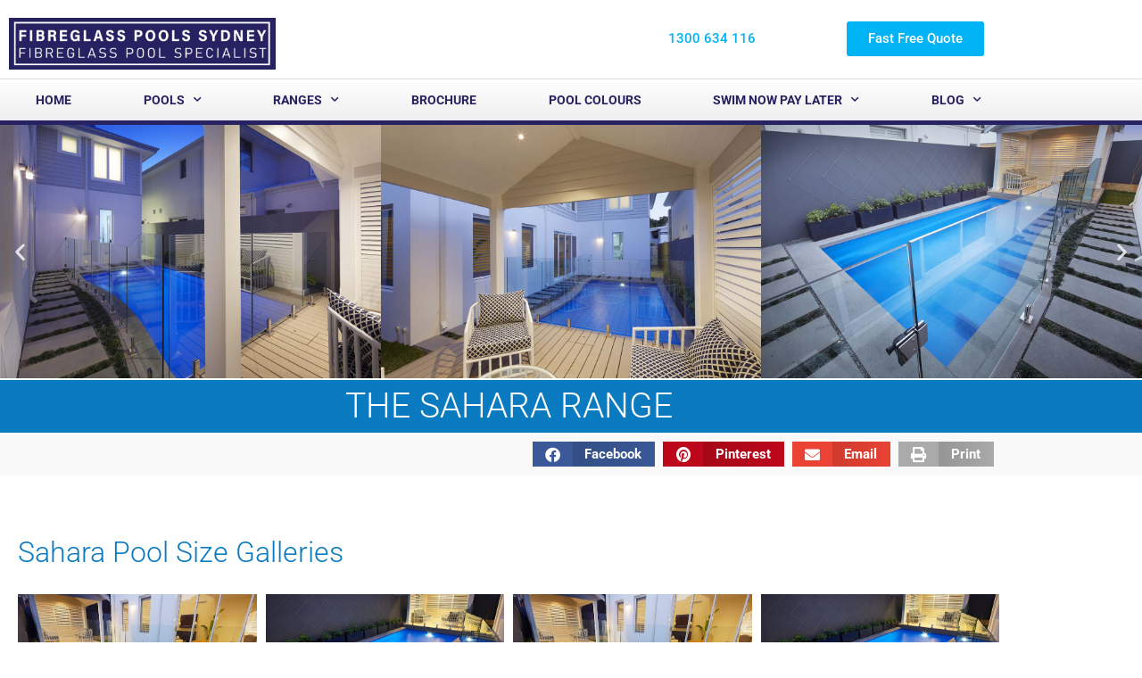

--- FILE ---
content_type: text/html; charset=UTF-8
request_url: https://fibreglasspoolssydney.com.au/pool-range/sahara/
body_size: 46647
content:
<!DOCTYPE html>
<html lang="en-AU" prefix="og: https://ogp.me/ns#">
<head> <script type="c2ba5241ee523ea9c572faba-text/javascript">
/* <![CDATA[ */
var gform;gform||(document.addEventListener("gform_main_scripts_loaded",function(){gform.scriptsLoaded=!0}),document.addEventListener("gform/theme/scripts_loaded",function(){gform.themeScriptsLoaded=!0}),window.addEventListener("DOMContentLoaded",function(){gform.domLoaded=!0}),gform={domLoaded:!1,scriptsLoaded:!1,themeScriptsLoaded:!1,isFormEditor:()=>"function"==typeof InitializeEditor,callIfLoaded:function(o){return!(!gform.domLoaded||!gform.scriptsLoaded||!gform.themeScriptsLoaded&&!gform.isFormEditor()||(gform.isFormEditor()&&console.warn("The use of gform.initializeOnLoaded() is deprecated in the form editor context and will be removed in Gravity Forms 3.1."),o(),0))},initializeOnLoaded:function(o){gform.callIfLoaded(o)||(document.addEventListener("gform_main_scripts_loaded",()=>{gform.scriptsLoaded=!0,gform.callIfLoaded(o)}),document.addEventListener("gform/theme/scripts_loaded",()=>{gform.themeScriptsLoaded=!0,gform.callIfLoaded(o)}),window.addEventListener("DOMContentLoaded",()=>{gform.domLoaded=!0,gform.callIfLoaded(o)}))},hooks:{action:{},filter:{}},addAction:function(o,r,e,t){gform.addHook("action",o,r,e,t)},addFilter:function(o,r,e,t){gform.addHook("filter",o,r,e,t)},doAction:function(o){gform.doHook("action",o,arguments)},applyFilters:function(o){return gform.doHook("filter",o,arguments)},removeAction:function(o,r){gform.removeHook("action",o,r)},removeFilter:function(o,r,e){gform.removeHook("filter",o,r,e)},addHook:function(o,r,e,t,n){null==gform.hooks[o][r]&&(gform.hooks[o][r]=[]);var d=gform.hooks[o][r];null==n&&(n=r+"_"+d.length),gform.hooks[o][r].push({tag:n,callable:e,priority:t=null==t?10:t})},doHook:function(r,o,e){var t;if(e=Array.prototype.slice.call(e,1),null!=gform.hooks[r][o]&&((o=gform.hooks[r][o]).sort(function(o,r){return o.priority-r.priority}),o.forEach(function(o){"function"!=typeof(t=o.callable)&&(t=window[t]),"action"==r?t.apply(null,e):e[0]=t.apply(null,e)})),"filter"==r)return e[0]},removeHook:function(o,r,t,n){var e;null!=gform.hooks[o][r]&&(e=(e=gform.hooks[o][r]).filter(function(o,r,e){return!!(null!=n&&n!=o.tag||null!=t&&t!=o.priority)}),gform.hooks[o][r]=e)}});
/* ]]> */
</script>

	<meta charset="UTF-8">
	<meta name="viewport" content="width=device-width, initial-scale=1.0, viewport-fit=cover" />		
<!-- Search Engine Optimisation by Rank Math - https://rankmath.com/ -->
<title>Sahara Fibreglass Pool - DEEP End for Diving Fun</title>
<meta name="description" content="MODERN &amp; SPACIOUS Sahara with deep end to 1.87m - sleek fibreglass design for uninterrupted swimming &amp; diving in your Sydney backyard."/>
<meta name="robots" content="follow, index, max-snippet:-1, max-video-preview:-1, max-image-preview:large"/>
<link rel="canonical" href="https://fibreglasspoolssydney.com.au/pool-range/sahara/" />
<meta property="og:locale" content="en_US" />
<meta property="og:type" content="article" />
<meta property="og:title" content="Sahara Fibreglass Pool - DEEP End for Diving Fun" />
<meta property="og:description" content="MODERN &amp; SPACIOUS Sahara with deep end to 1.87m - sleek fibreglass design for uninterrupted swimming &amp; diving in your Sydney backyard." />
<meta property="og:url" content="https://fibreglasspoolssydney.com.au/pool-range/sahara/" />
<meta property="og:site_name" content="Fibreglass Pools Sydney" />
<meta property="og:updated_time" content="2026-01-16T15:23:48+10:00" />
<meta name="twitter:card" content="summary_large_image" />
<meta name="twitter:title" content="Sahara Fibreglass Pool - DEEP End for Diving Fun" />
<meta name="twitter:description" content="MODERN &amp; SPACIOUS Sahara with deep end to 1.87m - sleek fibreglass design for uninterrupted swimming &amp; diving in your Sydney backyard." />
<!-- /Rank Math WordPress SEO plugin -->

<link rel='dns-prefetch' href='//stackpath.bootstrapcdn.com' />

<link rel="alternate" title="oEmbed (JSON)" type="application/json+oembed" href="https://fibreglasspoolssydney.com.au/wp-json/oembed/1.0/embed?url=https%3A%2F%2Ffibreglasspoolssydney.com.au%2Fpool-range%2Fsahara%2F" />
<link rel="alternate" title="oEmbed (XML)" type="text/xml+oembed" href="https://fibreglasspoolssydney.com.au/wp-json/oembed/1.0/embed?url=https%3A%2F%2Ffibreglasspoolssydney.com.au%2Fpool-range%2Fsahara%2F&#038;format=xml" />
<style id='wp-img-auto-sizes-contain-inline-css' type='text/css'>
img:is([sizes=auto i],[sizes^="auto," i]){contain-intrinsic-size:3000px 1500px}
/*# sourceURL=wp-img-auto-sizes-contain-inline-css */
</style>
<style id='wp-emoji-styles-inline-css' type='text/css'>

	img.wp-smiley, img.emoji {
		display: inline !important;
		border: none !important;
		box-shadow: none !important;
		height: 1em !important;
		width: 1em !important;
		margin: 0 0.07em !important;
		vertical-align: -0.1em !important;
		background: none !important;
		padding: 0 !important;
	}
/*# sourceURL=wp-emoji-styles-inline-css */
</style>
<style id='classic-theme-styles-inline-css' type='text/css'>
/*! This file is auto-generated */
.wp-block-button__link{color:#fff;background-color:#32373c;border-radius:9999px;box-shadow:none;text-decoration:none;padding:calc(.667em + 2px) calc(1.333em + 2px);font-size:1.125em}.wp-block-file__button{background:#32373c;color:#fff;text-decoration:none}
/*# sourceURL=/wp-includes/css/classic-themes.min.css */
</style>
<style id='pdfemb-pdf-embedder-viewer-style-inline-css' type='text/css'>
.wp-block-pdfemb-pdf-embedder-viewer{max-width:none}

/*# sourceURL=https://fibreglasspoolssydney.com.au/wp-content/plugins/pdf-embedder/block/build/style-index.css */
</style>
<style id='global-styles-inline-css' type='text/css'>
:root{--wp--preset--aspect-ratio--square: 1;--wp--preset--aspect-ratio--4-3: 4/3;--wp--preset--aspect-ratio--3-4: 3/4;--wp--preset--aspect-ratio--3-2: 3/2;--wp--preset--aspect-ratio--2-3: 2/3;--wp--preset--aspect-ratio--16-9: 16/9;--wp--preset--aspect-ratio--9-16: 9/16;--wp--preset--color--black: #000000;--wp--preset--color--cyan-bluish-gray: #abb8c3;--wp--preset--color--white: #ffffff;--wp--preset--color--pale-pink: #f78da7;--wp--preset--color--vivid-red: #cf2e2e;--wp--preset--color--luminous-vivid-orange: #ff6900;--wp--preset--color--luminous-vivid-amber: #fcb900;--wp--preset--color--light-green-cyan: #7bdcb5;--wp--preset--color--vivid-green-cyan: #00d084;--wp--preset--color--pale-cyan-blue: #8ed1fc;--wp--preset--color--vivid-cyan-blue: #0693e3;--wp--preset--color--vivid-purple: #9b51e0;--wp--preset--gradient--vivid-cyan-blue-to-vivid-purple: linear-gradient(135deg,rgb(6,147,227) 0%,rgb(155,81,224) 100%);--wp--preset--gradient--light-green-cyan-to-vivid-green-cyan: linear-gradient(135deg,rgb(122,220,180) 0%,rgb(0,208,130) 100%);--wp--preset--gradient--luminous-vivid-amber-to-luminous-vivid-orange: linear-gradient(135deg,rgb(252,185,0) 0%,rgb(255,105,0) 100%);--wp--preset--gradient--luminous-vivid-orange-to-vivid-red: linear-gradient(135deg,rgb(255,105,0) 0%,rgb(207,46,46) 100%);--wp--preset--gradient--very-light-gray-to-cyan-bluish-gray: linear-gradient(135deg,rgb(238,238,238) 0%,rgb(169,184,195) 100%);--wp--preset--gradient--cool-to-warm-spectrum: linear-gradient(135deg,rgb(74,234,220) 0%,rgb(151,120,209) 20%,rgb(207,42,186) 40%,rgb(238,44,130) 60%,rgb(251,105,98) 80%,rgb(254,248,76) 100%);--wp--preset--gradient--blush-light-purple: linear-gradient(135deg,rgb(255,206,236) 0%,rgb(152,150,240) 100%);--wp--preset--gradient--blush-bordeaux: linear-gradient(135deg,rgb(254,205,165) 0%,rgb(254,45,45) 50%,rgb(107,0,62) 100%);--wp--preset--gradient--luminous-dusk: linear-gradient(135deg,rgb(255,203,112) 0%,rgb(199,81,192) 50%,rgb(65,88,208) 100%);--wp--preset--gradient--pale-ocean: linear-gradient(135deg,rgb(255,245,203) 0%,rgb(182,227,212) 50%,rgb(51,167,181) 100%);--wp--preset--gradient--electric-grass: linear-gradient(135deg,rgb(202,248,128) 0%,rgb(113,206,126) 100%);--wp--preset--gradient--midnight: linear-gradient(135deg,rgb(2,3,129) 0%,rgb(40,116,252) 100%);--wp--preset--font-size--small: 13px;--wp--preset--font-size--medium: 20px;--wp--preset--font-size--large: 36px;--wp--preset--font-size--x-large: 42px;--wp--preset--spacing--20: 0.44rem;--wp--preset--spacing--30: 0.67rem;--wp--preset--spacing--40: 1rem;--wp--preset--spacing--50: 1.5rem;--wp--preset--spacing--60: 2.25rem;--wp--preset--spacing--70: 3.38rem;--wp--preset--spacing--80: 5.06rem;--wp--preset--shadow--natural: 6px 6px 9px rgba(0, 0, 0, 0.2);--wp--preset--shadow--deep: 12px 12px 50px rgba(0, 0, 0, 0.4);--wp--preset--shadow--sharp: 6px 6px 0px rgba(0, 0, 0, 0.2);--wp--preset--shadow--outlined: 6px 6px 0px -3px rgb(255, 255, 255), 6px 6px rgb(0, 0, 0);--wp--preset--shadow--crisp: 6px 6px 0px rgb(0, 0, 0);}:where(.is-layout-flex){gap: 0.5em;}:where(.is-layout-grid){gap: 0.5em;}body .is-layout-flex{display: flex;}.is-layout-flex{flex-wrap: wrap;align-items: center;}.is-layout-flex > :is(*, div){margin: 0;}body .is-layout-grid{display: grid;}.is-layout-grid > :is(*, div){margin: 0;}:where(.wp-block-columns.is-layout-flex){gap: 2em;}:where(.wp-block-columns.is-layout-grid){gap: 2em;}:where(.wp-block-post-template.is-layout-flex){gap: 1.25em;}:where(.wp-block-post-template.is-layout-grid){gap: 1.25em;}.has-black-color{color: var(--wp--preset--color--black) !important;}.has-cyan-bluish-gray-color{color: var(--wp--preset--color--cyan-bluish-gray) !important;}.has-white-color{color: var(--wp--preset--color--white) !important;}.has-pale-pink-color{color: var(--wp--preset--color--pale-pink) !important;}.has-vivid-red-color{color: var(--wp--preset--color--vivid-red) !important;}.has-luminous-vivid-orange-color{color: var(--wp--preset--color--luminous-vivid-orange) !important;}.has-luminous-vivid-amber-color{color: var(--wp--preset--color--luminous-vivid-amber) !important;}.has-light-green-cyan-color{color: var(--wp--preset--color--light-green-cyan) !important;}.has-vivid-green-cyan-color{color: var(--wp--preset--color--vivid-green-cyan) !important;}.has-pale-cyan-blue-color{color: var(--wp--preset--color--pale-cyan-blue) !important;}.has-vivid-cyan-blue-color{color: var(--wp--preset--color--vivid-cyan-blue) !important;}.has-vivid-purple-color{color: var(--wp--preset--color--vivid-purple) !important;}.has-black-background-color{background-color: var(--wp--preset--color--black) !important;}.has-cyan-bluish-gray-background-color{background-color: var(--wp--preset--color--cyan-bluish-gray) !important;}.has-white-background-color{background-color: var(--wp--preset--color--white) !important;}.has-pale-pink-background-color{background-color: var(--wp--preset--color--pale-pink) !important;}.has-vivid-red-background-color{background-color: var(--wp--preset--color--vivid-red) !important;}.has-luminous-vivid-orange-background-color{background-color: var(--wp--preset--color--luminous-vivid-orange) !important;}.has-luminous-vivid-amber-background-color{background-color: var(--wp--preset--color--luminous-vivid-amber) !important;}.has-light-green-cyan-background-color{background-color: var(--wp--preset--color--light-green-cyan) !important;}.has-vivid-green-cyan-background-color{background-color: var(--wp--preset--color--vivid-green-cyan) !important;}.has-pale-cyan-blue-background-color{background-color: var(--wp--preset--color--pale-cyan-blue) !important;}.has-vivid-cyan-blue-background-color{background-color: var(--wp--preset--color--vivid-cyan-blue) !important;}.has-vivid-purple-background-color{background-color: var(--wp--preset--color--vivid-purple) !important;}.has-black-border-color{border-color: var(--wp--preset--color--black) !important;}.has-cyan-bluish-gray-border-color{border-color: var(--wp--preset--color--cyan-bluish-gray) !important;}.has-white-border-color{border-color: var(--wp--preset--color--white) !important;}.has-pale-pink-border-color{border-color: var(--wp--preset--color--pale-pink) !important;}.has-vivid-red-border-color{border-color: var(--wp--preset--color--vivid-red) !important;}.has-luminous-vivid-orange-border-color{border-color: var(--wp--preset--color--luminous-vivid-orange) !important;}.has-luminous-vivid-amber-border-color{border-color: var(--wp--preset--color--luminous-vivid-amber) !important;}.has-light-green-cyan-border-color{border-color: var(--wp--preset--color--light-green-cyan) !important;}.has-vivid-green-cyan-border-color{border-color: var(--wp--preset--color--vivid-green-cyan) !important;}.has-pale-cyan-blue-border-color{border-color: var(--wp--preset--color--pale-cyan-blue) !important;}.has-vivid-cyan-blue-border-color{border-color: var(--wp--preset--color--vivid-cyan-blue) !important;}.has-vivid-purple-border-color{border-color: var(--wp--preset--color--vivid-purple) !important;}.has-vivid-cyan-blue-to-vivid-purple-gradient-background{background: var(--wp--preset--gradient--vivid-cyan-blue-to-vivid-purple) !important;}.has-light-green-cyan-to-vivid-green-cyan-gradient-background{background: var(--wp--preset--gradient--light-green-cyan-to-vivid-green-cyan) !important;}.has-luminous-vivid-amber-to-luminous-vivid-orange-gradient-background{background: var(--wp--preset--gradient--luminous-vivid-amber-to-luminous-vivid-orange) !important;}.has-luminous-vivid-orange-to-vivid-red-gradient-background{background: var(--wp--preset--gradient--luminous-vivid-orange-to-vivid-red) !important;}.has-very-light-gray-to-cyan-bluish-gray-gradient-background{background: var(--wp--preset--gradient--very-light-gray-to-cyan-bluish-gray) !important;}.has-cool-to-warm-spectrum-gradient-background{background: var(--wp--preset--gradient--cool-to-warm-spectrum) !important;}.has-blush-light-purple-gradient-background{background: var(--wp--preset--gradient--blush-light-purple) !important;}.has-blush-bordeaux-gradient-background{background: var(--wp--preset--gradient--blush-bordeaux) !important;}.has-luminous-dusk-gradient-background{background: var(--wp--preset--gradient--luminous-dusk) !important;}.has-pale-ocean-gradient-background{background: var(--wp--preset--gradient--pale-ocean) !important;}.has-electric-grass-gradient-background{background: var(--wp--preset--gradient--electric-grass) !important;}.has-midnight-gradient-background{background: var(--wp--preset--gradient--midnight) !important;}.has-small-font-size{font-size: var(--wp--preset--font-size--small) !important;}.has-medium-font-size{font-size: var(--wp--preset--font-size--medium) !important;}.has-large-font-size{font-size: var(--wp--preset--font-size--large) !important;}.has-x-large-font-size{font-size: var(--wp--preset--font-size--x-large) !important;}
:where(.wp-block-post-template.is-layout-flex){gap: 1.25em;}:where(.wp-block-post-template.is-layout-grid){gap: 1.25em;}
:where(.wp-block-term-template.is-layout-flex){gap: 1.25em;}:where(.wp-block-term-template.is-layout-grid){gap: 1.25em;}
:where(.wp-block-columns.is-layout-flex){gap: 2em;}:where(.wp-block-columns.is-layout-grid){gap: 2em;}
:root :where(.wp-block-pullquote){font-size: 1.5em;line-height: 1.6;}
/*# sourceURL=global-styles-inline-css */
</style>
<script src="/cdn-cgi/scripts/7d0fa10a/cloudflare-static/rocket-loader.min.js" data-cf-settings="c2ba5241ee523ea9c572faba-|49"></script><link rel='preload' as='style' onload="this.onload=null;this.rel='stylesheet'" id='bootstrap' href='https://stackpath.bootstrapcdn.com/bootstrap/4.3.1/css/bootstrap.min.css?ver=6.9' type='text/css' media='all' />
<link rel="stylesheet" href='https://stackpath.bootstrapcdn.com/bootstrap/4.3.1/css/bootstrap.min.css?ver=6.9'><script src="/cdn-cgi/scripts/7d0fa10a/cloudflare-static/rocket-loader.min.js" data-cf-settings="c2ba5241ee523ea9c572faba-|49"></script><link rel='preload' as='style' onload="this.onload=null;this.rel='stylesheet'" id='parent-style' href='https://fibreglasspoolssydney.com.au/wp-content/cache/background-css/1/fibreglasspoolssydney.com.au/wp-content/themes/swimmingpools/style.css?ver=6.9&wpr_t=1769088406' type='text/css' media='all' />
<link rel="stylesheet" href='https://fibreglasspoolssydney.com.au/wp-content/cache/background-css/1/fibreglasspoolssydney.com.au/wp-content/themes/swimmingpools/style.css?ver=6.9&wpr_t=1769088406'><script src="/cdn-cgi/scripts/7d0fa10a/cloudflare-static/rocket-loader.min.js" data-cf-settings="c2ba5241ee523ea9c572faba-|49"></script><link rel='preload' as='style' onload="this.onload=null;this.rel='stylesheet'" id='child-style' href='https://fibreglasspoolssydney.com.au/wp-content/cache/background-css/1/fibreglasspoolssydney.com.au/wp-content/themes/swimmingpools/style.css?ver=6.9&wpr_t=1769088406' type='text/css' media='all' />
<link rel="stylesheet" href='https://fibreglasspoolssydney.com.au/wp-content/cache/background-css/1/fibreglasspoolssydney.com.au/wp-content/themes/swimmingpools/style.css?ver=6.9&wpr_t=1769088406'><script src="/cdn-cgi/scripts/7d0fa10a/cloudflare-static/rocket-loader.min.js" data-cf-settings="c2ba5241ee523ea9c572faba-|49"></script><link rel='preload' as='style' onload="this.onload=null;this.rel='stylesheet'" id='elementor-frontend' href='https://fibreglasspoolssydney.com.au/wp-content/plugins/elementor/assets/css/frontend.min.css?ver=3.34.1' type='text/css' media='all' />
<link rel="stylesheet" href='https://fibreglasspoolssydney.com.au/wp-content/plugins/elementor/assets/css/frontend.min.css?ver=3.34.1'><script src="/cdn-cgi/scripts/7d0fa10a/cloudflare-static/rocket-loader.min.js" data-cf-settings="c2ba5241ee523ea9c572faba-|49"></script><link rel='preload' as='style' onload="this.onload=null;this.rel='stylesheet'" id='widget-image' href='https://fibreglasspoolssydney.com.au/wp-content/plugins/elementor/assets/css/widget-image.min.css?ver=3.34.1' type='text/css' media='all' />
<link rel="stylesheet" href='https://fibreglasspoolssydney.com.au/wp-content/plugins/elementor/assets/css/widget-image.min.css?ver=3.34.1'><script src="/cdn-cgi/scripts/7d0fa10a/cloudflare-static/rocket-loader.min.js" data-cf-settings="c2ba5241ee523ea9c572faba-|49"></script><link rel='preload' as='style' onload="this.onload=null;this.rel='stylesheet'" id='e-sticky' href='https://fibreglasspoolssydney.com.au/wp-content/plugins/elementor-pro/assets/css/modules/sticky.min.css?ver=3.34.0' type='text/css' media='all' />
<link rel="stylesheet" href='https://fibreglasspoolssydney.com.au/wp-content/plugins/elementor-pro/assets/css/modules/sticky.min.css?ver=3.34.0'><script src="/cdn-cgi/scripts/7d0fa10a/cloudflare-static/rocket-loader.min.js" data-cf-settings="c2ba5241ee523ea9c572faba-|49"></script><link rel='preload' as='style' onload="this.onload=null;this.rel='stylesheet'" id='widget-nav-menu' href='https://fibreglasspoolssydney.com.au/wp-content/plugins/elementor-pro/assets/css/widget-nav-menu.min.css?ver=3.34.0' type='text/css' media='all' />
<link rel="stylesheet" href='https://fibreglasspoolssydney.com.au/wp-content/plugins/elementor-pro/assets/css/widget-nav-menu.min.css?ver=3.34.0'><script src="/cdn-cgi/scripts/7d0fa10a/cloudflare-static/rocket-loader.min.js" data-cf-settings="c2ba5241ee523ea9c572faba-|49"></script><link rel='preload' as='style' onload="this.onload=null;this.rel='stylesheet'" id='e-animation-pulse' href='https://fibreglasspoolssydney.com.au/wp-content/plugins/elementor/assets/lib/animations/styles/e-animation-pulse.min.css?ver=3.34.1' type='text/css' media='all' />
<link rel="stylesheet" href='https://fibreglasspoolssydney.com.au/wp-content/plugins/elementor/assets/lib/animations/styles/e-animation-pulse.min.css?ver=3.34.1'><script src="/cdn-cgi/scripts/7d0fa10a/cloudflare-static/rocket-loader.min.js" data-cf-settings="c2ba5241ee523ea9c572faba-|49"></script><link rel='preload' as='style' onload="this.onload=null;this.rel='stylesheet'" id='widget-heading' href='https://fibreglasspoolssydney.com.au/wp-content/plugins/elementor/assets/css/widget-heading.min.css?ver=3.34.1' type='text/css' media='all' />
<link rel="stylesheet" href='https://fibreglasspoolssydney.com.au/wp-content/plugins/elementor/assets/css/widget-heading.min.css?ver=3.34.1'><script src="/cdn-cgi/scripts/7d0fa10a/cloudflare-static/rocket-loader.min.js" data-cf-settings="c2ba5241ee523ea9c572faba-|49"></script><link rel='preload' as='style' onload="this.onload=null;this.rel='stylesheet'" id='widget-icon-box' href='https://fibreglasspoolssydney.com.au/wp-content/plugins/elementor/assets/css/widget-icon-box.min.css?ver=3.34.1' type='text/css' media='all' />
<link rel="stylesheet" href='https://fibreglasspoolssydney.com.au/wp-content/plugins/elementor/assets/css/widget-icon-box.min.css?ver=3.34.1'><script src="/cdn-cgi/scripts/7d0fa10a/cloudflare-static/rocket-loader.min.js" data-cf-settings="c2ba5241ee523ea9c572faba-|49"></script><link rel='preload' as='style' onload="this.onload=null;this.rel='stylesheet'" id='e-shapes' href='https://fibreglasspoolssydney.com.au/wp-content/plugins/elementor/assets/css/conditionals/shapes.min.css?ver=3.34.1' type='text/css' media='all' />
<link rel="stylesheet" href='https://fibreglasspoolssydney.com.au/wp-content/plugins/elementor/assets/css/conditionals/shapes.min.css?ver=3.34.1'><script src="/cdn-cgi/scripts/7d0fa10a/cloudflare-static/rocket-loader.min.js" data-cf-settings="c2ba5241ee523ea9c572faba-|49"></script><link rel='preload' as='style' onload="this.onload=null;this.rel='stylesheet'" id='widget-social-icons' href='https://fibreglasspoolssydney.com.au/wp-content/plugins/elementor/assets/css/widget-social-icons.min.css?ver=3.34.1' type='text/css' media='all' />
<link rel="stylesheet" href='https://fibreglasspoolssydney.com.au/wp-content/plugins/elementor/assets/css/widget-social-icons.min.css?ver=3.34.1'><script src="/cdn-cgi/scripts/7d0fa10a/cloudflare-static/rocket-loader.min.js" data-cf-settings="c2ba5241ee523ea9c572faba-|49"></script><link rel='preload' as='style' onload="this.onload=null;this.rel='stylesheet'" id='e-apple-webkit' href='https://fibreglasspoolssydney.com.au/wp-content/plugins/elementor/assets/css/conditionals/apple-webkit.min.css?ver=3.34.1' type='text/css' media='all' />
<link rel="stylesheet" href='https://fibreglasspoolssydney.com.au/wp-content/plugins/elementor/assets/css/conditionals/apple-webkit.min.css?ver=3.34.1'><script src="/cdn-cgi/scripts/7d0fa10a/cloudflare-static/rocket-loader.min.js" data-cf-settings="c2ba5241ee523ea9c572faba-|49"></script><link rel='preload' as='style' onload="this.onload=null;this.rel='stylesheet'" id='swiper' href='https://fibreglasspoolssydney.com.au/wp-content/plugins/elementor/assets/lib/swiper/v8/css/swiper.min.css?ver=8.4.5' type='text/css' media='all' />
<link rel="stylesheet" href='https://fibreglasspoolssydney.com.au/wp-content/plugins/elementor/assets/lib/swiper/v8/css/swiper.min.css?ver=8.4.5'><script src="/cdn-cgi/scripts/7d0fa10a/cloudflare-static/rocket-loader.min.js" data-cf-settings="c2ba5241ee523ea9c572faba-|49"></script><link rel='preload' as='style' onload="this.onload=null;this.rel='stylesheet'" id='e-swiper' href='https://fibreglasspoolssydney.com.au/wp-content/plugins/elementor/assets/css/conditionals/e-swiper.min.css?ver=3.34.1' type='text/css' media='all' />
<link rel="stylesheet" href='https://fibreglasspoolssydney.com.au/wp-content/plugins/elementor/assets/css/conditionals/e-swiper.min.css?ver=3.34.1'><script src="/cdn-cgi/scripts/7d0fa10a/cloudflare-static/rocket-loader.min.js" data-cf-settings="c2ba5241ee523ea9c572faba-|49"></script><link rel='preload' as='style' onload="this.onload=null;this.rel='stylesheet'" id='widget-image-carousel' href='https://fibreglasspoolssydney.com.au/wp-content/plugins/elementor/assets/css/widget-image-carousel.min.css?ver=3.34.1' type='text/css' media='all' />
<link rel="stylesheet" href='https://fibreglasspoolssydney.com.au/wp-content/plugins/elementor/assets/css/widget-image-carousel.min.css?ver=3.34.1'><script src="/cdn-cgi/scripts/7d0fa10a/cloudflare-static/rocket-loader.min.js" data-cf-settings="c2ba5241ee523ea9c572faba-|49"></script><link rel='preload' as='style' onload="this.onload=null;this.rel='stylesheet'" id='widget-share-buttons' href='https://fibreglasspoolssydney.com.au/wp-content/plugins/elementor-pro/assets/css/widget-share-buttons.min.css?ver=3.34.0' type='text/css' media='all' />
<link rel="stylesheet" href='https://fibreglasspoolssydney.com.au/wp-content/plugins/elementor-pro/assets/css/widget-share-buttons.min.css?ver=3.34.0'><script src="/cdn-cgi/scripts/7d0fa10a/cloudflare-static/rocket-loader.min.js" data-cf-settings="c2ba5241ee523ea9c572faba-|49"></script><link rel='preload' as='style' onload="this.onload=null;this.rel='stylesheet'" id='elementor-icons-shared-0' href='https://fibreglasspoolssydney.com.au/wp-content/plugins/elementor/assets/lib/font-awesome/css/fontawesome.min.css?ver=5.15.3' type='text/css' media='all' />
<link rel="stylesheet" href='https://fibreglasspoolssydney.com.au/wp-content/plugins/elementor/assets/lib/font-awesome/css/fontawesome.min.css?ver=5.15.3'><script src="/cdn-cgi/scripts/7d0fa10a/cloudflare-static/rocket-loader.min.js" data-cf-settings="c2ba5241ee523ea9c572faba-|49"></script><link rel='preload' as='style' onload="this.onload=null;this.rel='stylesheet'" id='elementor-icons-fa-solid' href='https://fibreglasspoolssydney.com.au/wp-content/plugins/elementor/assets/lib/font-awesome/css/solid.min.css?ver=5.15.3' type='text/css' media='all' />
<link rel="stylesheet" href='https://fibreglasspoolssydney.com.au/wp-content/plugins/elementor/assets/lib/font-awesome/css/solid.min.css?ver=5.15.3'><script src="/cdn-cgi/scripts/7d0fa10a/cloudflare-static/rocket-loader.min.js" data-cf-settings="c2ba5241ee523ea9c572faba-|49"></script><link rel='preload' as='style' onload="this.onload=null;this.rel='stylesheet'" id='elementor-icons-fa-brands' href='https://fibreglasspoolssydney.com.au/wp-content/plugins/elementor/assets/lib/font-awesome/css/brands.min.css?ver=5.15.3' type='text/css' media='all' />
<link rel="stylesheet" href='https://fibreglasspoolssydney.com.au/wp-content/plugins/elementor/assets/lib/font-awesome/css/brands.min.css?ver=5.15.3'><script src="/cdn-cgi/scripts/7d0fa10a/cloudflare-static/rocket-loader.min.js" data-cf-settings="c2ba5241ee523ea9c572faba-|49"></script><link rel='preload' as='style' onload="this.onload=null;this.rel='stylesheet'" id='elementor-icons' href='https://fibreglasspoolssydney.com.au/wp-content/plugins/elementor/assets/lib/eicons/css/elementor-icons.min.css?ver=5.45.0' type='text/css' media='all' />
<link rel="stylesheet" href='https://fibreglasspoolssydney.com.au/wp-content/plugins/elementor/assets/lib/eicons/css/elementor-icons.min.css?ver=5.45.0'><script src="/cdn-cgi/scripts/7d0fa10a/cloudflare-static/rocket-loader.min.js" data-cf-settings="c2ba5241ee523ea9c572faba-|49"></script><link rel='preload' as='style' onload="this.onload=null;this.rel='stylesheet'" id='elementor-post-23' href='https://fibreglasspoolssydney.com.au/wp-content/uploads/elementor/css/post-23.css?ver=1768971214' type='text/css' media='all' />
<link rel="stylesheet" href='https://fibreglasspoolssydney.com.au/wp-content/uploads/elementor/css/post-23.css?ver=1768971214'><script src="/cdn-cgi/scripts/7d0fa10a/cloudflare-static/rocket-loader.min.js" data-cf-settings="c2ba5241ee523ea9c572faba-|49"></script><link rel='preload' as='style' onload="this.onload=null;this.rel='stylesheet'" id='font-awesome-5-all' href='https://fibreglasspoolssydney.com.au/wp-content/plugins/elementor/assets/lib/font-awesome/css/all.min.css?ver=3.34.1' type='text/css' media='all' />
<link rel="stylesheet" href='https://fibreglasspoolssydney.com.au/wp-content/plugins/elementor/assets/lib/font-awesome/css/all.min.css?ver=3.34.1'><script src="/cdn-cgi/scripts/7d0fa10a/cloudflare-static/rocket-loader.min.js" data-cf-settings="c2ba5241ee523ea9c572faba-|49"></script><link rel='preload' as='style' onload="this.onload=null;this.rel='stylesheet'" id='font-awesome-4-shim' href='https://fibreglasspoolssydney.com.au/wp-content/plugins/elementor/assets/lib/font-awesome/css/v4-shims.min.css?ver=3.34.1' type='text/css' media='all' />
<link rel="stylesheet" href='https://fibreglasspoolssydney.com.au/wp-content/plugins/elementor/assets/lib/font-awesome/css/v4-shims.min.css?ver=3.34.1'><script src="/cdn-cgi/scripts/7d0fa10a/cloudflare-static/rocket-loader.min.js" data-cf-settings="c2ba5241ee523ea9c572faba-|49"></script><link rel='preload' as='style' onload="this.onload=null;this.rel='stylesheet'" id='elementor-post-5669' href='https://fibreglasspoolssydney.com.au/wp-content/uploads/elementor/css/post-5669.css?ver=1768971215' type='text/css' media='all' />
<link rel="stylesheet" href='https://fibreglasspoolssydney.com.au/wp-content/uploads/elementor/css/post-5669.css?ver=1768971215'><script src="/cdn-cgi/scripts/7d0fa10a/cloudflare-static/rocket-loader.min.js" data-cf-settings="c2ba5241ee523ea9c572faba-|49"></script><link rel='preload' as='style' onload="this.onload=null;this.rel='stylesheet'" id='elementor-post-5666' href='https://fibreglasspoolssydney.com.au/wp-content/uploads/elementor/css/post-5666.css?ver=1768971215' type='text/css' media='all' />
<link rel="stylesheet" href='https://fibreglasspoolssydney.com.au/wp-content/uploads/elementor/css/post-5666.css?ver=1768971215'><script src="/cdn-cgi/scripts/7d0fa10a/cloudflare-static/rocket-loader.min.js" data-cf-settings="c2ba5241ee523ea9c572faba-|49"></script><link rel='preload' as='style' onload="this.onload=null;this.rel='stylesheet'" id='elementor-post-2654' href='https://fibreglasspoolssydney.com.au/wp-content/uploads/elementor/css/post-2654.css?ver=1768972305' type='text/css' media='all' />
<link rel="stylesheet" href='https://fibreglasspoolssydney.com.au/wp-content/uploads/elementor/css/post-2654.css?ver=1768972305'><script src="/cdn-cgi/scripts/7d0fa10a/cloudflare-static/rocket-loader.min.js" data-cf-settings="c2ba5241ee523ea9c572faba-|49"></script><link rel='preload' as='style' onload="this.onload=null;this.rel='stylesheet'" id='eael-general' href='https://fibreglasspoolssydney.com.au/wp-content/plugins/essential-addons-for-elementor-lite/assets/front-end/css/view/general.min.css?ver=6.5.7' type='text/css' media='all' />
<link rel="stylesheet" href='https://fibreglasspoolssydney.com.au/wp-content/plugins/essential-addons-for-elementor-lite/assets/front-end/css/view/general.min.css?ver=6.5.7'><script src="/cdn-cgi/scripts/7d0fa10a/cloudflare-static/rocket-loader.min.js" data-cf-settings="c2ba5241ee523ea9c572faba-|49"></script><link rel='preload' as='style' onload="this.onload=null;this.rel='stylesheet'" id='elementor-gf-local-roboto' href='https://fibreglasspoolssydney.com.au/wp-content/uploads/elementor/google-fonts/css/roboto.css?ver=1744072139' type='text/css' media='all' />
<link rel="stylesheet" href='https://fibreglasspoolssydney.com.au/wp-content/uploads/elementor/google-fonts/css/roboto.css?ver=1744072139'><script type="c2ba5241ee523ea9c572faba-text/javascript" src="https://fibreglasspoolssydney.com.au/wp-includes/js/jquery/jquery.min.js?ver=3.7.1" id="jquery-core-js"></script>
<script type="c2ba5241ee523ea9c572faba-text/javascript" src="https://fibreglasspoolssydney.com.au/wp-includes/js/jquery/jquery-migrate.min.js?ver=3.4.1" id="jquery-migrate-js"></script>
<script type="c2ba5241ee523ea9c572faba-text/javascript" src="https://fibreglasspoolssydney.com.au/wp-content/plugins/elementor/assets/lib/font-awesome/js/v4-shims.min.js?ver=3.34.1" id="font-awesome-4-shim-js"></script>
<link rel="https://api.w.org/" href="https://fibreglasspoolssydney.com.au/wp-json/" /><link rel="alternate" title="JSON" type="application/json" href="https://fibreglasspoolssydney.com.au/wp-json/wp/v2/pool_range/2956" /><link rel="EditURI" type="application/rsd+xml" title="RSD" href="https://fibreglasspoolssydney.com.au/xmlrpc.php?rsd" />
<meta name="generator" content="WordPress 6.9" />
<link rel='shortlink' href='https://fibreglasspoolssydney.com.au/?p=2956' />
<meta name="generator" content="Elementor 3.34.1; features: additional_custom_breakpoints; settings: css_print_method-external, google_font-enabled, font_display-auto">
<!-- Google Tag Manager -->
<script type="c2ba5241ee523ea9c572faba-text/javascript">(function(w,d,s,l,i){w[l]=w[l]||[];w[l].push({'gtm.start':
new Date().getTime(),event:'gtm.js'});var f=d.getElementsByTagName(s)[0],
j=d.createElement(s),dl=l!='dataLayer'?'&l='+l:'';j.async=true;j.src=
'https://www.googletagmanager.com/gtm.js?id='+i+dl;f.parentNode.insertBefore(j,f);
})(window,document,'script','dataLayer','GTM-KW8ZT7ST');</script>
<!-- End Google Tag Manager -->
<script type="application/ld+json"> { "@context": "https://schema.org", "@type": "WebSite", "@id": "https://fibreglasspoolssydney.com.au/#website", "url": "https://fibreglasspoolssydney.com.au/", "name": "Fibreglass Pools Sydney", "alternateName": "Fibreglass Pools Sydney - FAST 7 Day Install - Best Warranty", "description": "QUICK & LOW-MAINTENANCE fibreglass pools Sydney - installed in 7 days with lifetime durability, easy care, & affordable luxury for your backyard.", "disambiguatingDescription": "Sydney’s premium fibreglass swimming pools combine exceptional durability, modern design, and genuine family enjoyment. Built for long-term performance and visual impact, these beautifully crafted pools transform everyday backyards into private retreats where families can swim, unwind, and entertain in comfort. With proven quality, smart engineering, and stylish finishes, you can enjoy a resort-inspired lifestyle right at home. Start your backyard transformation today and invest in a stunning, low-maintenance pool designed to deliver years of relaxation, fun, and lasting value.", "abstract": "Fibreglass Pools Sydney is one of Australia’s trusted specialists in the supply and installation of premium fibreglass inground swimming pools, proudly serving homeowners across Sydney and surrounding regions. Renowned for delivering durable, award-quality pool designs, the company offers a wide range of pool solutions to suit every property — from compact suburban yards to expansive family outdoor spaces. The collection includes spacious family pools ideal for entertaining, streamlined lap pools for fitness and training, versatile plunge pools perfect for smaller blocks, relaxing spa options, and efficient swim spas that maximise usability where space is limited. Every pool shell is Australian-made and manufactured as a single seamless structure using advanced multi-layer construction techniques. This includes high-grade gel coatings, reinforced resins, woven roving, and structural core technology to ensure outstanding strength, long-term durability, and resistance to algae and bacteria thanks to non-porous surfaces. Superior heat retention also improves energy efficiency and swimming comfort year-round. Compared with traditional concrete pools, fibreglass pools offer significantly faster installation timeframes — often completed within days or a few weeks — along with reduced maintenance requirements, no ongoing resurfacing costs, and enhanced safety features such as smooth non-abrasive surfaces, slip-resistant steps, and full compliance with Australian safety standards. Backed by comprehensive warranties including lifetime structural protection and long-term surface guarantees, every pool is engineered to perform reliably in Sydney’s varied climate and ground conditions, delivering confidence and lasting value. The team provides a streamlined, customer-focused experience from initial obligation-free site assessments and tailored design advice through council approvals, professional installation, and ongoing after-sales support. With a strong commitment to quality craftsmanship, personalised service, and outdoor lifestyle enhancement, Fibreglass Pools Sydney helps homeowners create beautiful, functional backyard environments that increase enjoyment, usability, and property appeal — without compromising on performance or longevity.", "audience": [ "Homeowners in New South Wales", "Families with Children", "NSW Home Renovators & Upgraders", "Property Owners Sydney" ], "inLanguage": "en", "keywords": [ "Swimming pool contractor", "Swimming Pool Repair Service", "Construction Company", "Hot Tub Store" ], "publisher": { "@type": "Organization", "@id": "https://fibreglasspoolssydney.com.au/#organization", "name": "Fibreglass Pools Sydney", "url": " https://fibreglasspoolssydney.com.au/", "aggregateRating": { "@type": "AggregateRating", "ratingValue": "4.4", "bestRating": "5", "worstRating": "4.1", "ratingCount": "27" } }, "potentialAction": { "@type": "SearchAction", "target": " https://fibreglasspoolssydney.com.au/?s={search_term_string}", "query-input": "required name=search_term_string" }, "offers": [ { "@type": "Offer", "url": "https://fibreglasspoolssydney.com.au/pool-range/amalfi/", "availability": "https://schema.org/InStock", "seller": { "@type": "Organization", "name": "Fibreglass Pools Sydney", "url": "https://fibreglasspoolssydney.com.au/" }, "itemOffered": { "@type": "Product", "name": "Amalfi Pool Range", "description": "Available in five different sizes to fit any backyard space, the Amalfi features non-slip entry and exit steps, a full-length bench seat, and a safety ledge around the pool for younger kids, making it ideal for narrow backyards with a compact 2.8-metre width while still providing plenty of space to swim and splash around. It offers benefits like increased property value, fun staycation ideas, and easy after-school activities for kids, with seamless design options to add a spa or rain curtains for extra aesthetic appeal, and can be installed in as little as 7 days.", "aggregateRating": { "@type": "AggregateRating", "ratingValue": "4.4", "bestRating": "5", "worstRating": "4.1", "ratingCount": "27" } } }, { "@type": "Offer", "url": "https://fibreglasspoolssydney.com.au/pool-range/brampton/", "availability": "https://schema.org/InStock", "seller": { "@type": "Organization", "name": "Fibreglass Pools Sydney", "url": "https://fibreglasspoolssydney.com.au/" }, "itemOffered": { "@type": "Product", "name": "Brampton Pool Range", "description": "The Brampton pool range features a versatile contemporary design with strong and well-defined geometrical features, integrating seamlessly into contemporary and traditional landscapes. Its clean and uncluttered design offers dual access points for flexible positioning and includes a full-length bench seat for added functionality, especially near houses or structures. Available in multiple sizes from 5.20m to 12.10m in length (all 4.40m wide), with deep ends from 1.73m to 2.01m and shallow ends from 0.91m to 1.31m, it can be installed in as little as 7 days and offers vibrant shimmer colour options such as Royal Ocean Shimmer, Pacific Shimmer, Indigo Shimmer, Sky Blue Shimmer, Royal Alpine White Shimmer, Silver Shimmer, Hampton Grey Shimmer, Royal Jade Shimmer, Midnight Shimmer, Beach Shimmer, and Miami Shimmer.", "aggregateRating": { "@type": "AggregateRating", "ratingValue": "4.4", "bestRating": "5", "worstRating": "4.1", "ratingCount": "27" } } }, { "@type": "Offer", "url": "https://fibreglasspoolssydney.com.au/pool-range/brampton-slimline/", "availability": "https://schema.org/InStock", "seller": { "@type": "Organization", "name": "Fibreglass Pools Sydney", "url": "https://fibreglasspoolssydney.com.au/" }, "itemOffered": { "@type": "Product", "name": "Brampton Slimline Pool Range", "description": "The Brampton Slimline Pool Range features a striking and sophisticated geometrical design that harmonizes with both contemporary and traditional landscapes, with dual entry and exit points for versatile placement and full-length bench seating ideal for properties near houses or structures. Its sleek, uncluttered design provides an unobstructed swim area for a spacious feel, making it perfect for family enjoyment. Available in sizes from 4.20m x 3.50m to 12.10m x 3.50m with deep ends from 1.63m to 2.01m and shallow ends from 0.91m to 1.31m, it offers vibrant shimmer colour options such as Royal Ocean Shimmer, Pacific Shimmer, Indigo Shimmer, Sky Blue Shimmer, Royal Alpine White Shimmer, Silver Shimmer, Hampton Grey Shimmer, Royal Jade Shimmer, Midnight Shimmer, Beach Shimmer, and Miami Shimmer.", "aggregateRating": { "@type": "AggregateRating", "ratingValue": "4.4", "bestRating": "5", "worstRating": "4.1", "ratingCount": "27" } } }, { "@type": "Offer", "url": "https://fibreglasspoolssydney.com.au/pool-range/venice/", "availability": "https://schema.org/InStock", "seller": { "@type": "Organization", "name": "Fibreglass Pools Sydney", "url": "https://fibreglasspoolssydney.com.au/" }, "itemOffered": { "@type": "Product", "name": "Venice Pool Range", "description": "The Venice Pool Range combines the timeless charm of the Majestic with the expansive swimming area of the Monaco, offering elegance and functionality with a generous bench and seating area positioned away from the main swimming lane—ideal for incorporating spa jets for luxury, entertainment, and relaxation. It features a recessed easy step for effortless access and a 100mm wide safety step ledge around the entire perimeter for added security. Available in standard sizes from 7.60m to 10.50m x 4.40m (deep ends 1.86m–1.98m, shallow ends 1.14m–1.26m) and slimline options of 6.20m–7.20m x 3.45m (deep ends 1.72m–1.82m, shallow end 1.24m), with vibrant shimmer colour options such as Royal Ocean Shimmer, Pacific Shimmer, Indigo Shimmer, Sky Blue Shimmer, Royal Alpine White Shimmer, Silver Shimmer, Hampton Grey Shimmer, Royal Jade Shimmer, Midnight Shimmer, Beach Shimmer, and Miami Shimmer. Installation can be completed in as little as 7 days, including council approvals.", "aggregateRating": { "@type": "AggregateRating", "ratingValue": "4.4", "bestRating": "5", "worstRating": "4.1", "ratingCount": "27" } } }, { "@type": "Offer", "url": "https://fibreglasspoolssydney.com.au/pool-range/venice-slimline/", "availability": "https://schema.org/InStock", "seller": { "@type": "Organization", "name": "Fibreglass Pools Sydney", "url": "https://fibreglasspoolssydney.com.au/" }, "itemOffered": { "@type": "Product", "name": "Venice Slimline Pool Range", "description": "The Venice Slimline Pool Range is designed for narrow spaces and garden enthusiasts, offering a space-saving pool with a spacious entry, swim-out bench for lounging, and a step in the shallow end for easy access. It features square corners for seamless integration with paving at a 90-degree angle and significant water depth suitable for diving practice and enjoyment, plus a 100mm wide safety step ledge around the perimeter for added security. Available in sizes 7.20m x 3.45m (deep end 1.82m, shallow end 1.24m, 28,000 litres) and 6.20m x 3.45m (deep end 1.72m, shallow end 1.24m, 23,700 litres), with vibrant shimmer colour options such as Alpine White Shimmer, Pacific Shimmer, Sandstone Shimmer, Royal Ocean Shimmer, Indigo Shimmer, Sky Blue Shimmer, Royal Alpine White Shimmer, Silver Shimmer, Hampton Grey Shimmer, Royal Jade Shimmer, Midnight Shimmer, Beach Shimmer, and Miami Shimmer. Installation can be completed in as little as 7 days, with free quotes and council approvals handled.", "aggregateRating": { "@type": "AggregateRating", "ratingValue": "4.4", "bestRating": "5", "worstRating": "4.1", "ratingCount": "27" } } }, { "@type": "Offer", "url": "https://fibreglasspoolssydney.com.au/pool-range/billabong/", "availability": "https://schema.org/InStock", "seller": { "@type": "Organization", "name": "Fibreglass Pools Sydney", "url": "https://fibreglasspoolssydney.com.au/" }, "itemOffered": { "@type": "Product", "name": "Billabong Pool Range", "description": "The Billabong Pool Range features a contemporary design with visual simplicity and square styling that complements outdoor entertaining areas, offering generous seating at one end and halfway along one side for relaxation in clear, cool water on sunny days. It includes a 100mm wide safety step ledge around the entire perimeter, with options for in-ground or above-ground installation on smaller sizes, and the ability to integrate with a square spa for cascading water effects or overflow into a stream/feature. Available in various sizes from 10.5m x 3.8m (deep end 1.95m, shallow end 1.11m, 51,000L) to slimline 6.2m x 2.8m (deep end 1.72m, shallow end 1.24m, 19,600L), including plunge variants (4.2m, 4.7m, 5.5m) for smaller spaces, with vibrant shimmer colour options such as Royal Ocean Shimmer, Pacific Shimmer, Indigo Shimmer, Sky Blue Shimmer, Royal Alpine White Shimmer, Silver Shimmer, Hampton Grey Shimmer, Royal Jade Shimmer, Midnight Shimmer, Beach Shimmer, and Miami Shimmer. Installation can be completed in as little as 7 days.", "aggregateRating": { "@type": "AggregateRating", "ratingValue": "4.4", "bestRating": "5", "worstRating": "4.1", "ratingCount": "27" } } }, { "@type": "Offer", "url": "https://fibreglasspoolssydney.com.au/pool-range/billabong-slimline/", "availability": "https://schema.org/InStock", "seller": { "@type": "Organization", "name": "Fibreglass Pools Sydney", "url": "https://fibreglasspoolssydney.com.au/" }, "itemOffered": { "@type": "Product", "name": "Billabong Slimline Pool Range", "description": "Introducing our latest innovation, the Billabong Slimline swimming pool range with contemporary square styling and a visually pleasing design that complements your outdoor area. It features a generous seating area for a perfect conversation corner on hot sunny days, options from ten lengths and widths including compact sizes for smaller spaces, and square spa designs with clever overflow openings for cascading water effects. All pools include a 100mm wide safety step ledge around the entire perimeter. Available in sizes 7.20m x 2.80m (deep end 1.81m, shallow end 1.24m, 23,900 litres) and 6.20m x 2.80m (deep end 1.72m, shallow end 1.24m, 19,600 litres), with vibrant shimmer colour options such as Royal Ocean Shimmer, Pacific Shimmer, Indigo Shimmer, Sky Blue Shimmer, Royal Alpine White Shimmer, Silver Shimmer, Hampton Grey Shimmer, Royal Jade Shimmer, Midnight Shimmer, Beach Shimmer, and Miami Shimmer.", "aggregateRating": { "@type": "AggregateRating", "ratingValue": "4.4", "bestRating": "5", "worstRating": "4.1", "ratingCount": "27" } } }, { "@type": "Offer", "url": "https://fibreglasspoolssydney.com.au/pool-range/brooklyn-pool-spa/", "availability": "https://schema.org/InStock", "seller": { "@type": "Organization", "name": "Fibreglass Pools Sydney", "url": "https://fibreglasspoolssydney.com.au/" }, "itemOffered": { "@type": "Product", "name": "Brooklyn Pool & Spa Range", "description": "The Brooklyn Pool & Spa Range is a meticulously designed one-piece fibreglass configuration crafted for the entire family, featuring a versatile entry platform for children's play or serene lounging, innovative dual spillways enabling simultaneous or independent pool and spa operation without extra power costs, an unobstructed generous swimming area for laps and active fun, sleek square lines with timeless designer aesthetics, and a 100mm wide safety step ledge around the perimeter for added security. Available in standard sizes from 7.6m to 12.1m x 4.4m (deep ends 1.70m–2.08m, shallow end 1.34m) with spa (1.8m x 1.92m, 1.0m depth) and platform (1.85m x 1.70m, 0.50m depth) areas, plus slimline options from 6.2m to 8.2m x 3.5m (deep ends 1.60m–1.74m, shallow end 1.34m) with slimline spa (1.8m x 1.92m, 1.0m depth) and platform (1.24m x 0.94m, 0.50m depth), it offers vibrant shimmer colour options such as Royal Ocean Shimmer, Pacific Shimmer, Indigo Shimmer, Sky Blue Shimmer, Royal Alpine White Shimmer, Silver Shimmer, Hampton Grey Shimmer, Royal Jade Shimmer, Midnight Shimmer, Beach Shimmer, and Miami Shimmer. Installation can be completed in as little as 7 days, including council approvals.", "aggregateRating": { "@type": "AggregateRating", "ratingValue": "4.4", "bestRating": "5", "worstRating": "4.1", "ratingCount": "27" } } }, { "@type": "Offer", "url": "https://fibreglasspoolssydney.com.au/pool-range/brooklyn-slimline/", "availability": "https://schema.org/InStock", "seller": { "@type": "Organization", "name": "Fibreglass Pools Sydney", "url": "https://fibreglasspoolssydney.com.au/" }, "itemOffered": { "@type": "Product", "name": "Brooklyn Slimline Pool Range", "description": "The Brooklyn Slimline Pool Range is a one-piece fibreglass pool designed for the entire family, featuring a versatile entry platform (1.24m x 0.94m at 0.50m depth) for kids' play or relaxation with optional air bed or spa jets, dual spillways for simultaneous or independent pool and spa operation without extra power costs, a generous unobstructed swimming area for laps and activities, sleek square lines with designer aesthetics, and a 100mm wide safety step ledge around the entire perimeter. Available in sizes 8.20m x 3.50m (deep end 1.74m, shallow end 1.34m), 7.20m x 3.50m (deep end 1.66m, shallow end 1.34m), and 6.20m x 3.50m (deep end 1.60m, shallow end 1.34m), with spa area 1.92m x 1.80m (1.00m depth), it offers vibrant shimmer colour options such as Royal Ocean Shimmer, Pacific Shimmer, Indigo Shimmer, Sky Blue Shimmer, Royal Alpine White Shimmer, Silver Shimmer, Hampton Grey Shimmer, Royal Jade Shimmer, Midnight Shimmer, Beach Shimmer, and Miami Shimmer. Installation can be completed in as little as 7 days.", "aggregateRating": { "@type": "AggregateRating", "ratingValue": "4.4", "bestRating": "5", "worstRating": "4.1", "ratingCount": "27" } } }, { "@type": "Offer", "url": "https://fibreglasspoolssydney.com.au/pool-range/horizon-range/", "availability": "https://schema.org/InStock", "seller": { "@type": "Organization", "name": "Fibreglass Pools Sydney", "url": "https://fibreglasspoolssydney.com.au/" }, "itemOffered": { "@type": "Product", "name": "Horizon Pool Range", "description": "The Horizon Pool Range combines elegance with a pristine and inviting atmosphere, offering a spacious swimming space for exercise and leisure, with full-length bench seating for relaxation (optional spa seat) and an unobstructed swimming area for free movement. It features square internal corners for seamless 90-degree paving, dual entry and exit points for flexibility, and bench seating that allows close positioning to boundaries and structures. Available in sizes all at 3.5m width: 7.5m (deep end 1.9m, shallow end 1.2m), 6.5m (deep end 1.8m, shallow end 1.2m), 5.5m (deep end 1.7m, shallow end 1.2m), and 4.5m (deep end 1.6m, shallow end 1.2m), with vibrant shimmer colour options such as Royal Ocean Shimmer, Pacific Shimmer, Indigo Shimmer, Sky Blue Shimmer, Royal Alpine White Shimmer, Silver Shimmer, Hampton Grey Shimmer, Royal Jade Shimmer, Midnight Shimmer, Beach Shimmer, and Miami Shimmer. Installation can be completed in as little as 7 days, including council approvals.", "aggregateRating": { "@type": "AggregateRating", "ratingValue": "4.4", "bestRating": "5", "worstRating": "4.1", "ratingCount": "27" } } }, { "@type": "Offer", "url": "https://fibreglasspoolssydney.com.au/pool-range/horizon-slimline-range/", "availability": "https://schema.org/InStock", "seller": { "@type": "Organization", "name": "Fibreglass Pools Sydney", "url": "https://fibreglasspoolssydney.com.au/" }, "itemOffered": { "@type": "Product", "name": "Horizon Slimline Pool Range", "description": "The Horizon Slimline Pool Range delivers a fashionable, clean rectangular design tailored for modern Sydney homes with narrower backyards, featuring sleek lines and compact widths while providing comfortable swimming length. It includes full-length bench seating for relaxation (with optional spa seat capability), an unobstructed swimming area for free movement, square internal corners for seamless 90-degree paving integration, and dual entry/exit points for versatile placement near boundaries or structures. Available in slimline sizes all at 3.5m width: 7.5m (deep end 1.9m, shallow end 1.2m), 6.5m (deep end 1.8m, shallow end 1.2m), 5.5m (deep end 1.7m, shallow end 1.2m), and 4.5m (deep end 1.6m, shallow end 1.2m), with a wide selection of vibrant shimmer colour options such as Royal Ocean Shimmer, Pacific Shimmer, Indigo Shimmer, Sky Blue Shimmer, Royal Alpine White Shimmer, Silver Shimmer, Hampton Grey Shimmer, Royal Jade Shimmer, Midnight Shimmer, Beach Shimmer, and Miami Shimmer. Installation can be completed in as little as 7 days.", "aggregateRating": { "@type": "AggregateRating", "ratingValue": "4.4", "bestRating": "5", "worstRating": "4.1", "ratingCount": "27" } } }, { "@type": "Offer", "url": "https://fibreglasspoolssydney.com.au/pool-range/sorrento/", "availability": "https://schema.org/InStock", "seller": { "@type": "Organization", "name": "Fibreglass Pools Sydney", "url": "https://fibreglasspoolssydney.com.au/" }, "itemOffered": { "@type": "Product", "name": "Sorrento Pool Range", "description": "The Sorrento Pool Range is a stunning one-piece fibreglass configuration designed with the whole family in mind, featuring entry steps leading into a full-length bench seat that creates a generous combined seating and kids' play area for relaxation and fun. It includes a spillway allowing the pool and spa to operate simultaneously (eliminating extra power costs) or independently, a completely unobstructed generous swimming area ideal for laps and active family use, and elegant square lines with timeless designer aesthetics. Available in four compact sizes all at 2.80m width: 9.10m (deep end 1.98m, shallow end 1.27m), 8.10m (deep end 1.88m), 7.10m (deep end 1.78m), and 6.10m (deep end 1.65m), with vibrant shimmer colour options such as Royal Ocean Shimmer, Pacific Shimmer, Indigo Shimmer, Sky Blue Shimmer, Royal Alpine White Shimmer, Silver Shimmer, Hampton Grey Shimmer, Royal Jade Shimmer, Midnight Shimmer, Beach Shimmer, and Miami Shimmer. Installation can be completed in as little as 7 days.", "aggregateRating": { "@type": "AggregateRating", "ratingValue": "4.4", "bestRating": "5", "worstRating": "4.1", "ratingCount": "27" } } }, { "@type": "Offer", "url": "https://fibreglasspoolssydney.com.au/pool-range/sunseeker/", "availability": "https://schema.org/InStock", "seller": { "@type": "Organization", "name": "Fibreglass Pools Sydney", "url": "https://fibreglasspoolssydney.com.au/" }, "itemOffered": { "@type": "Product", "name": "Sunseeker Pool Range", "description": "The Sunseeker Pool Range features an elegantly simple clean-line design perfect for Sydney sunshine lovers, with a full-length step for easy access, a massive splash deck ideal for lounging or as a kids' play area, recessed steps creating an uninterrupted swimming section, non-slip benches and steps, smooth finished edges, and a safety ledge for junior swimmers. Available in multiple lengths all at 4.40m width: 10.20m (deep end 1.93m, shallow end 1.34m), 8.60m (deep end 1.80m, shallow end 1.34m), and 7.60m (deep end 1.70m, shallow end 1.34m), it offers vibrant shimmer colour options such as Royal Ocean Shimmer, Pacific Shimmer, Indigo Shimmer, Sky Blue Shimmer, Royal Alpine White Shimmer, Silver Shimmer, Hampton Grey Shimmer, Royal Jade Shimmer, Midnight Shimmer, Beach Shimmer, and Miami Shimmer. Installation can be completed in as little as 7 days.", "aggregateRating": { "@type": "AggregateRating", "ratingValue": "4.4", "bestRating": "5", "worstRating": "4.1", "ratingCount": "27" } } }, { "@type": "Offer", "url": "https://fibreglasspoolssydney.com.au/pool-range/caprice-slimline/", "availability": "https://schema.org/InStock", "seller": { "@type": "Organization", "name": "Fibreglass Pools Sydney", "url": "https://fibreglasspoolssydney.com.au/" }, "itemOffered": { "@type": "Product", "name": "Caprice Slimline Pool Range", "description": "The Caprice Slimline is a compact yet highly versatile fibreglass pool perfectly suited to narrow backyards and smaller Sydney properties, delivering endless family enjoyment in a space-efficient footprint. It features a bench seat running along one side (with the option to convert into a seated spa area with jets), dual entry points at each end for flexible positioning near boundaries or structures, and a 100mm wide safety step ledge around the entire perimeter for enhanced safety and convenience. Available in sizes 5.20m x 2.80m (deep end 1.70m, shallow end 1.20m) and 4.20m x 2.80m (deep end 1.50m, shallow end 1.10m), it offers vibrant shimmer colour options such as Royal Ocean Shimmer, Pacific Shimmer, Indigo Shimmer, Sky Blue Shimmer, Royal Alpine White Shimmer, Silver Shimmer, Hampton Grey Shimmer, Royal Jade Shimmer, Midnight Shimmer, Beach Shimmer, and Miami Shimmer. Installation can be completed in as little as 7 days.", "aggregateRating": { "@type": "AggregateRating", "ratingValue": "4.4", "bestRating": "5", "worstRating": "4.1", "ratingCount": "27" } } }, { "@type": "Offer", "url": "https://fibreglasspoolssydney.com.au/pool-range/billabong-plunge/", "availability": "https://schema.org/InStock", "seller": { "@type": "Organization", "name": "Fibreglass Pools Sydney", "url": "https://fibreglasspoolssydney.com.au/" }, "itemOffered": { "@type": "Product", "name": "Billabong Plunge Pool Range", "description": "The Billabong Plunge Pool Range is the ultimate compact plunge pool solution for smaller Sydney backyards or courtyards, featuring square corners and a constant depth that delivers the feel of a concrete courtyard or plunge pool. It maximises the swimming area with dual entry steps for flexible positioning, includes a compact bench seat across one end for relaxation, and incorporates a 100mm wide safety step ledge around the entire perimeter (plus integrated into vertical walls) for enhanced child safety. Available in three sizes all at 3.45m width with constant 1.67m depth: 6.50m, 5.50m, and 4.70m lengths, it offers hassle-free installation in as little as 7 days and vibrant shimmer colour options such as Royal Ocean Shimmer, Pacific Shimmer, Indigo Shimmer, Sky Blue Shimmer, Royal Alpine White Shimmer, Silver Shimmer, Hampton Grey Shimmer, Royal Jade Shimmer, Midnight Shimmer, Beach Shimmer, and Miami Shimmer.", "aggregateRating": { "@type": "AggregateRating", "ratingValue": "4.4", "bestRating": "5", "worstRating": "4.1", "ratingCount": "27" } } }, { "@type": "Offer", "url": "https://fibreglasspoolssydney.com.au/pool-range/billabong-plunge-slimline/", "availability": "https://schema.org/InStock", "seller": { "@type": "Organization", "name": "Fibreglass Pools Sydney", "url": "https://fibreglasspoolssydney.com.au/" }, "itemOffered": { "@type": "Product", "name": "Billabong Plunge Slimline Pool Range", "description": "The Billabong Plunge Slimline is a compact luxury plunge pool tailored for tiny yards, small spaces, higher density living, and restricted private exteriors in Sydney, providing a refreshing retreat where conventional pools may not fit. It features dual entry steps for convenient and versatile positioning, lengthwise bench seating (ideal for an open spa jet option), a constant 1.6m depth for jumping, diving, and enjoyable activities, and a 100mm wide safety step ledge around the entire perimeter for enhanced safety. Available in slimline sizes 4.20m x 2.60m (constant depth 1.60m) and 4.20m x 1.60m (constant depth 1.60m), it supports in-ground or above-ground installation and pairs well with square spa designs for cascading water features or artificial streams. Installation can be completed in as little as 7 days.", "aggregateRating": { "@type": "AggregateRating", "ratingValue": "4.4", "bestRating": "5", "worstRating": "4.1", "ratingCount": "27" } } }, { "@type": "Offer", "url": "https://fibreglasspoolssydney.com.au/pool-range/brampton-lap-pool/", "availability": "https://schema.org/InStock", "seller": { "@type": "Organization", "name": "Fibreglass Pools Sydney", "url": "https://fibreglasspoolssydney.com.au/" }, "itemOffered": { "@type": "Product", "name": "Brampton Lap Pool Range", "description": "The Brampton Lap Pool Range features a sleek, contemporary geometrical design that complements modern and traditional Sydney landscapes, with bold clean lines, dual entry and exit points for versatile placement near boundaries or structures, full-length bench seating for lounging and practicality, and an unobstructed swim area for a spacious feel ideal for lap swimming and family activities. Available in two sizes all at 3.50m width: 12.10m (deep end 2.06m, shallow end 0.92m) and 10.10m (deep end 2.06m, shallow end 1.07m), it offers vibrant shimmer colour options such as Royal Ocean Shimmer, Pacific Shimmer, Indigo Shimmer, Sky Blue Shimmer, Royal Alpine White Shimmer, Silver Shimmer, Hampton Grey Shimmer, Royal Jade Shimmer, Midnight Shimmer, Beach Shimmer, and Miami Shimmer. Installation can be completed in as little as 7 days.", "aggregateRating": { "@type": "AggregateRating", "ratingValue": "4.4", "bestRating": "5", "worstRating": "4.1", "ratingCount": "27" } } }, { "@type": "Offer", "url": "https://fibreglasspoolssydney.com.au/pool-range/lap-pool/", "availability": "https://schema.org/InStock", "seller": { "@type": "Organization", "name": "Fibreglass Pools Sydney", "url": "https://fibreglasspoolssydney.com.au/" }, "itemOffered": { "@type": "Product", "name": "Lap Pool Range", "description": "The Lap Pool Range is purpose-built for exercise, training, and relaxation in Sydney backyards, featuring sleek modern fibreglass construction with a consistent 1.35m uniform depth throughout for effective lap swimming, water walking against resistance, or maintaining fitness. It includes wide entry and exit steps positioned centrally and recessed from the swimming lane to keep the path unobstructed, making it ideal for narrow property sites, plus options for lighting and water features as a stunning home backdrop. Available in two lengths: 8.3m x 3.45m (35,500 litres) and 12.2m x 3.45m (37,500 litres), with vibrant shimmer colour options such as Royal Ocean Shimmer, Pacific Shimmer, Indigo Shimmer, Sky Blue Shimmer, Royal Alpine White Shimmer, Silver Shimmer, Hampton Grey Shimmer, Royal Jade Shimmer, Midnight Shimmer, Beach Shimmer, and Miami Shimmer. Installation can be completed in as little as 7 days, including council approvals.", "aggregateRating": { "@type": "AggregateRating", "ratingValue": "4.4", "bestRating": "5", "worstRating": "4.1", "ratingCount": "27" } } }, { "@type": "Offer", "url": "https://fibreglasspoolssydney.com.au/pool-range/barrier-reef-range/", "availability": "https://schema.org/InStock", "seller": { "@type": "Organization", "name": "Fibreglass Pools Sydney", "url": "https://fibreglasspoolssydney.com.au/" }, "itemOffered": { "@type": "Product", "name": "Barrier Reef Pool Range", "description": "The Barrier Reef Pool Range is one of the most versatile and popular fibreglass pool designs, perfectly suited to diverse family lifestyles in Sydney, supporting family fun, lap swimming, or relaxing in sparkling waters. It incorporates innovative features from ongoing research, including wide cascading entry steps leading to a thoughtful interior, and remarkable adaptability for both casual and formal landscapes. All models include a 100mm wide safety step ledge around the entire perimeter for enhanced safety. Available models: Hayman (12.02m x 4.30m, deep end 2.00m, shallow end 1.26m), Arlington (10.30m x 4.30m, deep end 1.85m, shallow end 1.26m), Sudbury (8.85m x 4.20m, deep end 1.81m, shallow end 1.26m), and Michaelmas (7.50m x 4.20m, deep end 1.67m, shallow end 1.26m), with vibrant shimmer colour options such as Royal Ocean Shimmer, Pacific Shimmer, Indigo Shimmer, Sky Blue Shimmer, Royal Alpine White Shimmer, Silver Shimmer, Hampton Grey Shimmer, Royal Jade Shimmer, Midnight Shimmer, Beach Shimmer, and Miami Shimmer. Installation can be completed in as little as 7 days, including council approvals.", "aggregateRating": { "@type": "AggregateRating", "ratingValue": "4.4", "bestRating": "5", "worstRating": "4.1", "ratingCount": "27" } } }, { "@type": "Offer", "url": "https://fibreglasspoolssydney.com.au/pool-range/sahara/", "availability": "https://schema.org/InStock", "seller": { "@type": "Organization", "name": "Fibreglass Pools Sydney", "url": "https://fibreglasspoolssydney.com.au/" }, "itemOffered": { "@type": "Product", "name": "Sahara Pool Range", "description": "The Sahara Pool Range is the latest sleek and modern fibreglass addition, featuring a visually appealing design with a unique recessed step arrangement that creates a large, uninterrupted swimming area ideal for serious lap swimming, exercise, relaxation, or unwinding. It includes a centre entry positioned opposite popular ranges like Majestic and Monaco for versatile backyard placement, plus a safety ledge around the entire perimeter for enhanced child safety. The 7.50m model stands out as one of the deepest 7m pools available for an exhilarating diving experience. Available in two sizes: 7.50m x 3.45m (deep end 1.87m, shallow end 1.30m, 34,600 litres) and 6.50m x 3.45m (deep end 1.81m, shallow end 1.30m, 29,300 litres), with vibrant shimmer colour options such as Royal Ocean Shimmer, Pacific Shimmer, Indigo Shimmer, Sky Blue Shimmer, Royal Alpine White Shimmer, Silver Shimmer, Hampton Grey Shimmer, Royal Jade Shimmer, Midnight Shimmer, Beach Shimmer, and Miami Shimmer. Installation can be completed in as little as 7 days.", "aggregateRating": { "@type": "AggregateRating", "ratingValue": "4.4", "bestRating": "5", "worstRating": "4.1", "ratingCount": "27" } } }, { "@type": "Offer", "url": "https://fibreglasspoolssydney.com.au/pool-range/swim-spa/", "availability": "https://schema.org/InStock", "seller": { "@type": "Organization", "name": "Fibreglass Pools Sydney", "url": "https://fibreglasspoolssydney.com.au/" }, "itemOffered": { "@type": "Product", "name": "Swim Spa Range", "description": "The Swim Spa Range combines ultimate fitness and relaxation in a single dual-purpose backyard oasis, featuring generous seating areas on both sides of the entry for comfort and spa enjoyment, with options for spa jets, air bed, heating, and swim jets to deliver therapeutic massage and effective exercise. It includes a deep end of 1.50m for plunging and fun activities, a shallow end of 1.18m, and compact dimensions in two widths: 5.20m x 2.60m or 5.20m x 2.30m, providing a rejuvenating space to unwind or train after a busy day. It offers a wide selection of vibrant shimmer colours including Royal Ocean Shimmer, Pacific Shimmer, Indigo Shimmer, Sky Blue Shimmer, Royal Alpine White Shimmer, Silver Shimmer, Hampton Grey Shimmer, Royal Jade Shimmer, Midnight Shimmer, Beach Shimmer, and Miami Shimmer. Installation can be completed in as little as 7 days.", "aggregateRating": { "@type": "AggregateRating", "ratingValue": "4.4", "bestRating": "5", "worstRating": "4.1", "ratingCount": "27" } } }, { "@type": "Offer", "url": "https://fibreglasspoolssydney.com.au/pool-range/spa/", "availability": "https://schema.org/InStock", "seller": { "@type": "Organization", "name": "Fibreglass Pools Sydney", "url": "https://fibreglasspoolssydney.com.au/" }, "itemOffered": { "@type": "Product", "name": "Spa Range", "description": "The Spa Range offers ultimate relaxation and luxury in your Sydney backyard with square spas, delivering the blissful power of warm water jets and millions of soothing bubbles to melt away stress and worries. Ideal for limited spaces, it includes four spa designs (Square Spa and Hamilton Spa models), all with a uniform 1.00m depth for a serene oasis experience. All spas are available with or without an optional spillway for added versatility. Specific models: Square Spa (2.60m x 2.60m x 1.00m, 6000 litres); Hamilton Spa (3.80m x 1.60m x 1.00m) and (2.80m x 1.60m x 1.00m). It offers a choice of nine captivating shimmer colours such as Royal Ocean Shimmer, Pacific Shimmer, Indigo Shimmer, Sky Blue Shimmer, Royal Alpine White Shimmer, Silver Shimmer, Hampton Grey Shimmer, Royal Jade Shimmer, Midnight Shimmer, Beach Shimmer, and Miami Shimmer. Installation can be completed in as little as 7 days.", "aggregateRating": { "@type": "AggregateRating", "ratingValue": "4.4", "bestRating": "5", "worstRating": "4.1", "ratingCount": "27" } } }, { "@type": "Offer", "url": "https://fibreglasspoolssydney.com.au/pool-range/hamilton-spa-range/", "availability": "https://schema.org/InStock", "seller": { "@type": "Organization", "name": "Fibreglass Pools Sydney", "url": "https://fibreglasspoolssydney.com.au/" }, "itemOffered": { "@type": "Product", "name": "Hamilton Spa Range", "description": "The Hamilton Spa Range delivers premium hydrotherapy and soothing relaxation in your Sydney backyard, designed as a seamless companion to Barrier Reef Pools with matching square corners and lane widths for perfect integration with ranges like Majestic, Monaco, and Caprice. It provides a tranquil, dedicated space to unwind away from family pool activities, operating simultaneously with or independently from the pool without additional power costs. Available in two compact sizes all at 1.00m uniform depth: 3.80m x 1.60m and 2.80m x 1.60m, it offers vibrant shimmer colour options such as Royal Ocean Shimmer, Pacific Shimmer, Indigo Shimmer, Sky Blue Shimmer, Royal Alpine White Shimmer, Silver Shimmer, Hampton Grey Shimmer, Royal Jade Shimmer, Midnight Shimmer, Beach Shimmer, and Miami Shimmer. Installation can be completed in as little as 7 days, including council approvals.", "aggregateRating": { "@type": "AggregateRating", "ratingValue": "4.4", "bestRating": "5", "worstRating": "4.1", "ratingCount": "27" } } }, { "@type": "Offer", "url": "https://fibreglasspoolssydney.com.au/pool-range/medina/", "availability": "https://schema.org/InStock", "seller": { "@type": "Organization", "name": "Fibreglass Pools Sydney", "url": "https://fibreglasspoolssydney.com.au/" }, "itemOffered": { "@type": "Product", "name": "Medina Pool Range", "description": "The Medina Pool Range epitomizes stylish sophistication for contemporary Sydney residences, featuring sleek lines, precise radius corners, square internal and external corners for seamless integration with no paving overhang, and convenient side entry steps leading to a generous seating area with a wader bench for relaxation and leisurely enjoyment (with optional spa jets for hydrotherapy). It maximizes the swimming area with no intrusive steps or ledges for full immersion in crystal-clear water, offering luxurious comfort for socializing or unwinding. Available in two sizes: 8.3m x 4.2m (deep end 1.25m, shallow end 1.9m) and 7.0m x 3.3m (deep end 1.25m, shallow end 1.85m), with vibrant UV-resistant shimmer colour options including Royal Ocean Shimmer, Pacific Shimmer, Indigo Shimmer, Sky Blue Shimmer, Royal Alpine White Shimmer, Silver Shimmer, Hampton Grey Shimmer, Royal Jade Shimmer, Midnight Shimmer, Beach Shimmer, Miami Shimmer, and Royal Blue Shimmer (actual water appearance may vary with light and conditions). Installation can be completed in as little as 7 days, including council approvals.", "aggregateRating": { "@type": "AggregateRating", "ratingValue": "4.4", "bestRating": "5", "worstRating": "4.1", "ratingCount": "27" } } }, { "@type": "Offer", "url": "https://fibreglasspoolssydney.com.au/pool-range/hamilton-slimline/", "availability": "https://schema.org/InStock", "seller": { "@type": "Organization", "name": "Fibreglass Pools Sydney", "url": "https://fibreglasspoolssydney.com.au/" }, "itemOffered": { "@type": "Product", "name": "Hamilton Slimline Pool Range", "description": "The Hamilton Slimline Pool Range embodies elegance and sophistication with clean lines and a streamlined appearance, ideal for compact Sydney spaces. It features a spacious width and generous unobstructed swimming area for exercise and recreation, full-length bench seating for relaxation (with optional spa seat addition for hydrotherapy), dual entry and exit points for versatile positioning and seamless integration with outdoor layouts, square internal corners enabling 90-degree paving for a cleaner stylish surround, and bench design allowing close placement to boundaries or structures without compromising luxury. Available in slimline sizes all at 3.0m width: 4.5m (deep end 1.6m, shallow end 1.2m), 5.5m (deep end 1.7m, shallow end 1.2m), 6.5m (deep end 1.8m, shallow end 1.2m), and 7.5m (deep end 1.9m, shallow end 1.2m), with vibrant shimmer colour options such as Royal Ocean Shimmer, Pacific Shimmer, Indigo Shimmer, Sky Blue Shimmer, Royal Alpine White Shimmer, Silver Shimmer, Hampton Grey Shimmer, Royal Jade Shimmer, Midnight Shimmer, Beach Shimmer, and Miami Shimmer. Installation can be completed in as little as 7 days, including council approvals.", "aggregateRating": { "@type": "AggregateRating", "ratingValue": "4.4", "bestRating": "5", "worstRating": "4.1", "ratingCount": "27" } } }, { "@type": "Offer", "url": "https://fibreglasspoolssydney.com.au/pool-range/stradbroke/", "availability": "https://schema.org/InStock", "seller": { "@type": "Organization", "name": "Fibreglass Pools Sydney", "url": "https://fibreglasspoolssydney.com.au/" }, "itemOffered": { "@type": "Product", "name": "Stradbroke Pool Range", "description": "The Stradbroke Pool Range offers an elegant free-form fibreglass design that blends seamlessly into natural Sydney landscapes, featuring generous seating areas and a spacious wader bench for relaxation, play, or family gatherings, plus a large unobstructed swimming zone ideal for laps, exercise, or casual splashing. It includes wide entry steps, a 100mm wide safety step ledge around the entire perimeter for enhanced child safety, and smooth, durable construction with vibrant shimmer finishes. Available in two sizes: 8.50m x 4.20m (deep end 1.85m, shallow end 1.26m) and 7.50m x 4.20m (deep end 1.70m, shallow end 1.26m), it provides timeless appeal and versatility for modern backyards. Installation can be completed in as little as 7 days, including council approvals.", "aggregateRating": { "@type": "AggregateRating", "ratingValue": "4.4", "bestRating": "5", "worstRating": "4.1", "ratingCount": "27" } } }, { "@type": "Offer", "url": "https://fibreglasspoolssydney.com.au/pool/square-spa/", "availability": "https://schema.org/InStock", "seller": { "@type": "Organization", "name": "Fibreglass Pools Sydney", "url": "https://fibreglasspoolssydney.com.au/" }, "itemOffered": { "@type": "Product", "name": "Square Spa", "description": "The Square Spa is a luxurious fibreglass spa designed for ultimate relaxation in Sydney backyards, delivering the blissful experience of warm water jets and millions of soothing bubbles to melt away stress. Its compact square design fits perfectly in limited spaces or integrates seamlessly with pools, featuring a uniform 1.00m depth and options with or without a clever spillway/overflow for cascading water effects into the pool, a stream, or feature. Dimensions: 2.60m x 2.60m x 1.00m (approximately 6000 litres), it offers a choice of vibrant shimmer colours including Royal Ocean Shimmer, Pacific Shimmer, Indigo Shimmer, Sky Blue Shimmer, Royal Alpine White Shimmer, Silver Shimmer, Hampton Grey Shimmer, Royal Jade Shimmer, Midnight Shimmer, Beach Shimmer, and Miami Shimmer. Installation can be completed in as little as 7 days, including council approvals.", "aggregateRating": { "@type": "AggregateRating", "ratingValue": "4.4", "bestRating": "5", "worstRating": "4.1", "ratingCount": "27" } } } ] } </script>
<!-- Global site tag (gtag.js) - Google Analytics -->
<script async src="https://www.googletagmanager.com/gtag/js?id=UA-141128741-1" type="c2ba5241ee523ea9c572faba-text/javascript"></script>
<script type="c2ba5241ee523ea9c572faba-text/javascript">
  window.dataLayer = window.dataLayer || [];
  function gtag(){dataLayer.push(arguments);}
  gtag('js', new Date());

  gtag('config', 'UA-141128741-1');
</script>

<!-- Google Tag Manager -->
<script type="c2ba5241ee523ea9c572faba-text/javascript">(function(w,d,s,l,i){w[l]=w[l]||[];w[l].push({'gtm.start':
new Date().getTime(),event:'gtm.js'});var f=d.getElementsByTagName(s)[0],
j=d.createElement(s),dl=l!='dataLayer'?'&l='+l:'';j.async=true;j.src=
'https://www.googletagmanager.com/gtm.js?id='+i+dl;f.parentNode.insertBefore(j,f);
})(window,document,'script','dataLayer','GTM-NCWRL75');</script>
<!-- End Google Tag Manager -->
<link rel="icon" href="https://fibreglasspoolssydney.com.au/wp-content/uploads/fibreglass-pools-sydney-favicon-02-150x150.png" sizes="32x32" />
<link rel="icon" href="https://fibreglasspoolssydney.com.au/wp-content/uploads/fibreglass-pools-sydney-favicon-02.png" sizes="192x192" />
<link rel="apple-touch-icon" href="https://fibreglasspoolssydney.com.au/wp-content/uploads/fibreglass-pools-sydney-favicon-02.png" />
<meta name="msapplication-TileImage" content="https://fibreglasspoolssydney.com.au/wp-content/uploads/fibreglass-pools-sydney-favicon-02.png" />
<noscript><style id="rocket-lazyload-nojs-css">.rll-youtube-player, [data-lazy-src]{display:none !important;}</style></noscript><style id="wpr-lazyload-bg-container"></style><style id="wpr-lazyload-bg-exclusion"></style>
<noscript>
<style id="wpr-lazyload-bg-nostyle">#pool-builders{--wpr-bg-0acfc0fb-0302-4ec3-80f2-57dc4d377e58: url('https://barrierreefpools.com/wp-content/uploads/fibreglass-swimming-pool-featured-image.jpg');}.gform-legacy-datepicker.ui-datepicker .ui-datepicker-next,.gform-legacy-datepicker.ui-datepicker .ui-datepicker-prev{--wpr-bg-de43138c-ad0d-4578-80f3-843d7fd63c7d: url('https://fibreglasspoolssydney.com.au/wp-content/plugins/gravityforms/legacy/images/datepicker/arrow.png');}.gform_legacy_markup_wrapper .gform_card_icon_container div.gform_card_icon.gform_card_icon_selected:after{--wpr-bg-da0bba21-ad97-4736-a8ed-7611381fc57a: url('https://fibreglasspoolssydney.com.au/wp-content/plugins/gravityforms/images/gf-creditcards-check.svg');}.gform_legacy_markup_wrapper .chosen-container-single .chosen-single abbr{--wpr-bg-3fb7b195-a203-4967-b7e5-2778a9fb75c2: url('https://fibreglasspoolssydney.com.au/wp-content/plugins/gravityforms/legacy/css/chosen-sprite.png');}.gform_legacy_markup_wrapper .chosen-container-single .chosen-single div b{--wpr-bg-5677bfc5-5220-4a51-931c-2cfc2c366619: url('https://fibreglasspoolssydney.com.au/wp-content/plugins/gravityforms/legacy/css/chosen-sprite.png');}.gform_legacy_markup_wrapper .chosen-container-single .chosen-search input[type=text]{--wpr-bg-d57d39b6-804b-4f82-9bfd-31f30e1e1bc4: url('https://fibreglasspoolssydney.com.au/wp-content/plugins/gravityforms/legacy/css/chosen-sprite.png');}.gform_legacy_markup_wrapper .chosen-container-multi .chosen-choices li.search-choice .search-choice-close{--wpr-bg-50bd011c-bdad-4228-b13c-805504eddd0e: url('https://fibreglasspoolssydney.com.au/wp-content/plugins/gravityforms/legacy/css/chosen-sprite.png');}.gform_legacy_markup_wrapper .chosen-rtl .chosen-search input[type=text]{--wpr-bg-db821749-a9d8-4222-890b-0bbc2803e41f: url('https://fibreglasspoolssydney.com.au/wp-content/plugins/gravityforms/legacy/css/chosen-sprite.png');}.gform_legacy_markup_wrapper .gform_card_icon_container div.gform_card_icon{--wpr-bg-2c18110f-dcd9-4f17-bb1a-151a57f236e3: url('https://fibreglasspoolssydney.com.au/wp-content/plugins/gravityforms/images/gf-creditcards.svg');}.gform_legacy_markup_wrapper .ginput_container_creditcard .ginput_card_security_code_icon{--wpr-bg-8f4f5666-83a5-4cdc-9ad3-264da5ee9487: url('https://fibreglasspoolssydney.com.au/wp-content/plugins/gravityforms/images/gf-creditcards.svg');}.gform_legacy_markup_wrapper .chosen-container .chosen-results-scroll-down span,.gform_legacy_markup_wrapper .chosen-container .chosen-results-scroll-up span,.gform_legacy_markup_wrapper .chosen-container-multi .chosen-choices .search-choice .search-choice-close,.gform_legacy_markup_wrapper .chosen-container-single .chosen-search input[type=text],.gform_legacy_markup_wrapper .chosen-container-single .chosen-single abbr,.gform_legacy_markup_wrapper .chosen-container-single .chosen-single div b,.gform_legacy_markup_wrapper .chosen-rtl .chosen-search input[type=text]{--wpr-bg-a7fac2c7-2a9b-476b-a7d5-93e82003d747: url('https://fibreglasspoolssydney.com.au/wp-content/plugins/gravityforms/legacy/css/chosen-sprite@2x.png');}</style>
</noscript>
<script type="c2ba5241ee523ea9c572faba-application/javascript">const rocket_pairs = [{"selector":"#pool-builders","style":"#pool-builders{--wpr-bg-0acfc0fb-0302-4ec3-80f2-57dc4d377e58: url('https:\/\/barrierreefpools.com\/wp-content\/uploads\/fibreglass-swimming-pool-featured-image.jpg');}","hash":"0acfc0fb-0302-4ec3-80f2-57dc4d377e58","url":"https:\/\/barrierreefpools.com\/wp-content\/uploads\/fibreglass-swimming-pool-featured-image.jpg"},{"selector":".gform-legacy-datepicker.ui-datepicker .ui-datepicker-next,.gform-legacy-datepicker.ui-datepicker .ui-datepicker-prev","style":".gform-legacy-datepicker.ui-datepicker .ui-datepicker-next,.gform-legacy-datepicker.ui-datepicker .ui-datepicker-prev{--wpr-bg-de43138c-ad0d-4578-80f3-843d7fd63c7d: url('https:\/\/fibreglasspoolssydney.com.au\/wp-content\/plugins\/gravityforms\/legacy\/images\/datepicker\/arrow.png');}","hash":"de43138c-ad0d-4578-80f3-843d7fd63c7d","url":"https:\/\/fibreglasspoolssydney.com.au\/wp-content\/plugins\/gravityforms\/legacy\/images\/datepicker\/arrow.png"},{"selector":".gform_legacy_markup_wrapper .gform_card_icon_container div.gform_card_icon.gform_card_icon_selected","style":".gform_legacy_markup_wrapper .gform_card_icon_container div.gform_card_icon.gform_card_icon_selected:after{--wpr-bg-da0bba21-ad97-4736-a8ed-7611381fc57a: url('https:\/\/fibreglasspoolssydney.com.au\/wp-content\/plugins\/gravityforms\/images\/gf-creditcards-check.svg');}","hash":"da0bba21-ad97-4736-a8ed-7611381fc57a","url":"https:\/\/fibreglasspoolssydney.com.au\/wp-content\/plugins\/gravityforms\/images\/gf-creditcards-check.svg"},{"selector":".gform_legacy_markup_wrapper .chosen-container-single .chosen-single abbr","style":".gform_legacy_markup_wrapper .chosen-container-single .chosen-single abbr{--wpr-bg-3fb7b195-a203-4967-b7e5-2778a9fb75c2: url('https:\/\/fibreglasspoolssydney.com.au\/wp-content\/plugins\/gravityforms\/legacy\/css\/chosen-sprite.png');}","hash":"3fb7b195-a203-4967-b7e5-2778a9fb75c2","url":"https:\/\/fibreglasspoolssydney.com.au\/wp-content\/plugins\/gravityforms\/legacy\/css\/chosen-sprite.png"},{"selector":".gform_legacy_markup_wrapper .chosen-container-single .chosen-single div b","style":".gform_legacy_markup_wrapper .chosen-container-single .chosen-single div b{--wpr-bg-5677bfc5-5220-4a51-931c-2cfc2c366619: url('https:\/\/fibreglasspoolssydney.com.au\/wp-content\/plugins\/gravityforms\/legacy\/css\/chosen-sprite.png');}","hash":"5677bfc5-5220-4a51-931c-2cfc2c366619","url":"https:\/\/fibreglasspoolssydney.com.au\/wp-content\/plugins\/gravityforms\/legacy\/css\/chosen-sprite.png"},{"selector":".gform_legacy_markup_wrapper .chosen-container-single .chosen-search input[type=text]","style":".gform_legacy_markup_wrapper .chosen-container-single .chosen-search input[type=text]{--wpr-bg-d57d39b6-804b-4f82-9bfd-31f30e1e1bc4: url('https:\/\/fibreglasspoolssydney.com.au\/wp-content\/plugins\/gravityforms\/legacy\/css\/chosen-sprite.png');}","hash":"d57d39b6-804b-4f82-9bfd-31f30e1e1bc4","url":"https:\/\/fibreglasspoolssydney.com.au\/wp-content\/plugins\/gravityforms\/legacy\/css\/chosen-sprite.png"},{"selector":".gform_legacy_markup_wrapper .chosen-container-multi .chosen-choices li.search-choice .search-choice-close","style":".gform_legacy_markup_wrapper .chosen-container-multi .chosen-choices li.search-choice .search-choice-close{--wpr-bg-50bd011c-bdad-4228-b13c-805504eddd0e: url('https:\/\/fibreglasspoolssydney.com.au\/wp-content\/plugins\/gravityforms\/legacy\/css\/chosen-sprite.png');}","hash":"50bd011c-bdad-4228-b13c-805504eddd0e","url":"https:\/\/fibreglasspoolssydney.com.au\/wp-content\/plugins\/gravityforms\/legacy\/css\/chosen-sprite.png"},{"selector":".gform_legacy_markup_wrapper .chosen-rtl .chosen-search input[type=text]","style":".gform_legacy_markup_wrapper .chosen-rtl .chosen-search input[type=text]{--wpr-bg-db821749-a9d8-4222-890b-0bbc2803e41f: url('https:\/\/fibreglasspoolssydney.com.au\/wp-content\/plugins\/gravityforms\/legacy\/css\/chosen-sprite.png');}","hash":"db821749-a9d8-4222-890b-0bbc2803e41f","url":"https:\/\/fibreglasspoolssydney.com.au\/wp-content\/plugins\/gravityforms\/legacy\/css\/chosen-sprite.png"},{"selector":".gform_legacy_markup_wrapper .gform_card_icon_container div.gform_card_icon","style":".gform_legacy_markup_wrapper .gform_card_icon_container div.gform_card_icon{--wpr-bg-2c18110f-dcd9-4f17-bb1a-151a57f236e3: url('https:\/\/fibreglasspoolssydney.com.au\/wp-content\/plugins\/gravityforms\/images\/gf-creditcards.svg');}","hash":"2c18110f-dcd9-4f17-bb1a-151a57f236e3","url":"https:\/\/fibreglasspoolssydney.com.au\/wp-content\/plugins\/gravityforms\/images\/gf-creditcards.svg"},{"selector":".gform_legacy_markup_wrapper .ginput_container_creditcard .ginput_card_security_code_icon","style":".gform_legacy_markup_wrapper .ginput_container_creditcard .ginput_card_security_code_icon{--wpr-bg-8f4f5666-83a5-4cdc-9ad3-264da5ee9487: url('https:\/\/fibreglasspoolssydney.com.au\/wp-content\/plugins\/gravityforms\/images\/gf-creditcards.svg');}","hash":"8f4f5666-83a5-4cdc-9ad3-264da5ee9487","url":"https:\/\/fibreglasspoolssydney.com.au\/wp-content\/plugins\/gravityforms\/images\/gf-creditcards.svg"},{"selector":".gform_legacy_markup_wrapper .chosen-container .chosen-results-scroll-down span,.gform_legacy_markup_wrapper .chosen-container .chosen-results-scroll-up span,.gform_legacy_markup_wrapper .chosen-container-multi .chosen-choices .search-choice .search-choice-close,.gform_legacy_markup_wrapper .chosen-container-single .chosen-search input[type=text],.gform_legacy_markup_wrapper .chosen-container-single .chosen-single abbr,.gform_legacy_markup_wrapper .chosen-container-single .chosen-single div b,.gform_legacy_markup_wrapper .chosen-rtl .chosen-search input[type=text]","style":".gform_legacy_markup_wrapper .chosen-container .chosen-results-scroll-down span,.gform_legacy_markup_wrapper .chosen-container .chosen-results-scroll-up span,.gform_legacy_markup_wrapper .chosen-container-multi .chosen-choices .search-choice .search-choice-close,.gform_legacy_markup_wrapper .chosen-container-single .chosen-search input[type=text],.gform_legacy_markup_wrapper .chosen-container-single .chosen-single abbr,.gform_legacy_markup_wrapper .chosen-container-single .chosen-single div b,.gform_legacy_markup_wrapper .chosen-rtl .chosen-search input[type=text]{--wpr-bg-a7fac2c7-2a9b-476b-a7d5-93e82003d747: url('https:\/\/fibreglasspoolssydney.com.au\/wp-content\/plugins\/gravityforms\/legacy\/css\/chosen-sprite@2x.png');}","hash":"a7fac2c7-2a9b-476b-a7d5-93e82003d747","url":"https:\/\/fibreglasspoolssydney.com.au\/wp-content\/plugins\/gravityforms\/legacy\/css\/chosen-sprite@2x.png"}]; const rocket_excluded_pairs = [];</script><meta name="generator" content="WP Rocket 3.20.3" data-wpr-features="wpr_lazyload_css_bg_img wpr_lazyload_images wpr_lazyload_iframes wpr_image_dimensions wpr_preload_links wpr_host_fonts_locally wpr_desktop" /></head>
<body class="wp-singular pool_range-template-default single single-pool_range postid-2956 wp-custom-logo wp-theme-swimmingpools elementor-default elementor-template-full-width elementor-kit-23 elementor-page-2654">
<!-- Google Tag Manager (noscript) -->
<noscript><iframe src="https://www.googletagmanager.com/ns.html?id=GTM-KW8ZT7ST"
height="0" width="0" style="display:none;visibility:hidden"></iframe></noscript>
<!-- End Google Tag Manager (noscript) -->
		<header data-rocket-location-hash="bcd44e30546a558cc2df6b2680f02053" data-elementor-type="header" data-elementor-id="5669" class="elementor elementor-5669 elementor-location-header" data-elementor-post-type="elementor_library">
					<section data-particle_enable="false" data-particle-mobile-disabled="false" class="elementor-section elementor-top-section elementor-element elementor-element-390de1dd elementor-hidden-phone elementor-section-boxed elementor-section-height-default elementor-section-height-default" data-id="390de1dd" data-element_type="section" data-settings="{&quot;background_background&quot;:&quot;classic&quot;,&quot;sticky&quot;:&quot;top&quot;,&quot;sticky_on&quot;:[&quot;desktop&quot;,&quot;tablet&quot;,&quot;mobile&quot;],&quot;sticky_offset&quot;:0,&quot;sticky_effects_offset&quot;:0,&quot;sticky_anchor_link_offset&quot;:0}">
						<div data-rocket-location-hash="82f6c6a00e9a86a2eaa3cc6e8d136714" class="elementor-container elementor-column-gap-default">
					<div class="elementor-column elementor-col-20 elementor-top-column elementor-element elementor-element-1c89cb0b" data-id="1c89cb0b" data-element_type="column">
			<div class="elementor-widget-wrap elementor-element-populated">
						<div class="elementor-element elementor-element-b57b6e3 elementor-widget elementor-widget-theme-site-logo elementor-widget-image" data-id="b57b6e3" data-element_type="widget" data-widget_type="theme-site-logo.default">
				<div class="elementor-widget-container">
											<a href="https://fibreglasspoolssydney.com.au">
			<img width="836" height="162" src="data:image/svg+xml,%3Csvg%20xmlns='http://www.w3.org/2000/svg'%20viewBox='0%200%20836%20162'%3E%3C/svg%3E" class="attachment-full size-full wp-image-6128" alt="Fibreglass Pools Sydney Logo" data-lazy-srcset="https://fibreglasspoolssydney.com.au/wp-content/uploads/Fibreglass-Pools-Sydney-Logo.png 836w, https://fibreglasspoolssydney.com.au/wp-content/uploads/Fibreglass-Pools-Sydney-Logo-300x58.png 300w, https://fibreglasspoolssydney.com.au/wp-content/uploads/Fibreglass-Pools-Sydney-Logo-768x149.png 768w" data-lazy-sizes="(max-width: 836px) 100vw, 836px" data-lazy-src="https://fibreglasspoolssydney.com.au/wp-content/uploads/Fibreglass-Pools-Sydney-Logo.png" /><noscript><img width="836" height="162" src="https://fibreglasspoolssydney.com.au/wp-content/uploads/Fibreglass-Pools-Sydney-Logo.png" class="attachment-full size-full wp-image-6128" alt="Fibreglass Pools Sydney Logo" srcset="https://fibreglasspoolssydney.com.au/wp-content/uploads/Fibreglass-Pools-Sydney-Logo.png 836w, https://fibreglasspoolssydney.com.au/wp-content/uploads/Fibreglass-Pools-Sydney-Logo-300x58.png 300w, https://fibreglasspoolssydney.com.au/wp-content/uploads/Fibreglass-Pools-Sydney-Logo-768x149.png 768w" sizes="(max-width: 836px) 100vw, 836px" /></noscript>				</a>
											</div>
				</div>
					</div>
		</div>
				<div class="elementor-column elementor-col-20 elementor-top-column elementor-element elementor-element-2240d38f" data-id="2240d38f" data-element_type="column">
			<div class="elementor-widget-wrap">
							</div>
		</div>
				<div class="elementor-column elementor-col-20 elementor-top-column elementor-element elementor-element-0c7fab0" data-id="0c7fab0" data-element_type="column">
			<div class="elementor-widget-wrap">
							</div>
		</div>
				<div class="elementor-column elementor-col-20 elementor-top-column elementor-element elementor-element-651af08f" data-id="651af08f" data-element_type="column">
			<div class="elementor-widget-wrap elementor-element-populated">
						<div class="elementor-element elementor-element-9add635 elementor-align-center elementor-mobile-align-center elementor-widget-mobile__width-inherit elementor-widget elementor-widget-button" data-id="9add635" data-element_type="widget" data-widget_type="button.default">
				<div class="elementor-widget-container">
									<div class="elementor-button-wrapper">
					<a class="elementor-button elementor-button-link elementor-size-sm" href="tel:1300634116">
						<span class="elementor-button-content-wrapper">
									<span class="elementor-button-text">1300 634 116</span>
					</span>
					</a>
				</div>
								</div>
				</div>
					</div>
		</div>
				<div class="elementor-column elementor-col-20 elementor-top-column elementor-element elementor-element-cc011f4" data-id="cc011f4" data-element_type="column">
			<div class="elementor-widget-wrap elementor-element-populated">
						<div class="elementor-element elementor-element-5e68a314 elementor-align-center elementor-mobile-align-center elementor-widget-mobile__width-inherit elementor-widget elementor-widget-button" data-id="5e68a314" data-element_type="widget" data-widget_type="button.default">
				<div class="elementor-widget-container">
									<div class="elementor-button-wrapper">
					<a class="elementor-button elementor-button-link elementor-size-sm" href="https://fibreglasspoolssydney.com.au/contact/">
						<span class="elementor-button-content-wrapper">
									<span class="elementor-button-text">Fast Free Quote</span>
					</span>
					</a>
				</div>
								</div>
				</div>
					</div>
		</div>
					</div>
		</section>
				<section data-particle_enable="false" data-particle-mobile-disabled="false" class="elementor-section elementor-top-section elementor-element elementor-element-78d5d5a elementor-hidden-phone elementor-section-boxed elementor-section-height-default elementor-section-height-default" data-id="78d5d5a" data-element_type="section" data-settings="{&quot;background_background&quot;:&quot;gradient&quot;}">
						<div data-rocket-location-hash="b3be091174dcd2d7573499587c59c9d9" class="elementor-container elementor-column-gap-default">
					<div class="elementor-column elementor-col-100 elementor-top-column elementor-element elementor-element-379d1804" data-id="379d1804" data-element_type="column">
			<div class="elementor-widget-wrap elementor-element-populated">
						<div class="elementor-element elementor-element-62bae30e elementor-nav-menu__align-justify elementor-nav-menu--dropdown-tablet elementor-nav-menu__text-align-aside elementor-nav-menu--toggle elementor-nav-menu--burger elementor-widget elementor-widget-nav-menu" data-id="62bae30e" data-element_type="widget" data-settings="{&quot;submenu_icon&quot;:{&quot;value&quot;:&quot;&lt;i class=\&quot;fas fa-chevron-down\&quot; aria-hidden=\&quot;true\&quot;&gt;&lt;\/i&gt;&quot;,&quot;library&quot;:&quot;fa-solid&quot;},&quot;layout&quot;:&quot;horizontal&quot;,&quot;toggle&quot;:&quot;burger&quot;}" data-widget_type="nav-menu.default">
				<div class="elementor-widget-container">
								<nav aria-label="Menu" class="elementor-nav-menu--main elementor-nav-menu__container elementor-nav-menu--layout-horizontal e--pointer-underline e--animation-fade">
				<ul id="menu-1-62bae30e" class="elementor-nav-menu"><li class="menu-item menu-item-type-custom menu-item-object-custom menu-item-home menu-item-39"><a href="https://fibreglasspoolssydney.com.au/" class="elementor-item">Home</a></li>
<li class="menu-item menu-item-type-custom menu-item-object-custom menu-item-has-children menu-item-3849"><a href="#" class="elementor-item elementor-item-anchor">Pools</a>
<ul class="sub-menu elementor-nav-menu--dropdown">
	<li class="menu-item menu-item-type-post_type menu-item-object-page menu-item-1424"><a href="https://fibreglasspoolssydney.com.au/pool-range/" class="elementor-sub-item">View All Pool Ranges</a></li>
	<li class="menu-item menu-item-type-taxonomy menu-item-object-pool_size menu-item-3337"><a href="https://fibreglasspoolssydney.com.au/pool-size/small-pools/" class="elementor-sub-item">Small Pools 2.6m-6.9m</a></li>
	<li class="menu-item menu-item-type-taxonomy menu-item-object-pool_size menu-item-3336"><a href="https://fibreglasspoolssydney.com.au/pool-size/medium-pools/" class="elementor-sub-item">Medium Pools 7.0m-9.4m</a></li>
	<li class="menu-item menu-item-type-taxonomy menu-item-object-pool_size menu-item-3338"><a href="https://fibreglasspoolssydney.com.au/pool-size/large-pools/" class="elementor-sub-item">Large Pools 9.5m-12.5m</a></li>
	<li class="menu-item menu-item-type-taxonomy menu-item-object-pool_type menu-item-3339"><a href="https://fibreglasspoolssydney.com.au/pool-type/family-pools/" class="elementor-sub-item">Family Pools</a></li>
	<li class="menu-item menu-item-type-post_type menu-item-object-pool_range menu-item-3341"><a href="https://fibreglasspoolssydney.com.au/pool-range/spa/" class="elementor-sub-item">Spas</a></li>
	<li class="menu-item menu-item-type-taxonomy menu-item-object-pool_type menu-item-3343"><a href="https://fibreglasspoolssydney.com.au/pool-type/plunge-pools/" class="elementor-sub-item">Plunge Pools</a></li>
	<li class="menu-item menu-item-type-post_type menu-item-object-pool_range menu-item-3342"><a href="https://fibreglasspoolssydney.com.au/pool-range/lap-pool/" class="elementor-sub-item">Lap Pools</a></li>
	<li class="menu-item menu-item-type-post_type menu-item-object-pool_range menu-item-3340"><a href="https://fibreglasspoolssydney.com.au/pool-range/swim-spa/" class="elementor-sub-item">Swim Spas</a></li>
	<li class="menu-item menu-item-type-post_type menu-item-object-page menu-item-has-children menu-item-11493"><a href="https://fibreglasspoolssydney.com.au/pool-builders-sydney/" class="elementor-sub-item">Pool Builders Sydney</a>
	<ul class="sub-menu elementor-nav-menu--dropdown">
		<li class="menu-item menu-item-type-post_type menu-item-object-page menu-item-11793"><a href="https://fibreglasspoolssydney.com.au/inground-pools-sydney/" class="elementor-sub-item">Inground Pools Sydney</a></li>
		<li class="menu-item menu-item-type-post_type menu-item-object-page menu-item-11906"><a href="https://fibreglasspoolssydney.com.au/swimming-pools-sydney/" class="elementor-sub-item">Swimming Pools Sydney</a></li>
		<li class="menu-item menu-item-type-post_type menu-item-object-page menu-item-11907"><a href="https://fibreglasspoolssydney.com.au/plunge-pools-sydney/" class="elementor-sub-item">Plunge Pools Sydney</a></li>
		<li class="menu-item menu-item-type-post_type menu-item-object-page menu-item-11908"><a href="https://fibreglasspoolssydney.com.au/lap-pools-sydney/" class="elementor-sub-item">Lap Pools Sydney</a></li>
	</ul>
</li>
</ul>
</li>
<li class="menu-item menu-item-type-custom menu-item-object-custom current-menu-ancestor current-menu-parent menu-item-has-children menu-item-1121"><a href="#" class="elementor-item elementor-item-anchor">Ranges</a>
<ul class="sub-menu elementor-nav-menu--dropdown">
	<li class="menu-item menu-item-type-post_type menu-item-object-page menu-item-3344"><a href="https://fibreglasspoolssydney.com.au/pool-range/" class="elementor-sub-item">View All Pool Ranges</a></li>
	<li class="menu-item menu-item-type-post_type menu-item-object-pool_range menu-item-15262"><a href="https://fibreglasspoolssydney.com.au/pool-range/amalfi/" class="elementor-sub-item">Amalfi</a></li>
	<li class="menu-item menu-item-type-post_type menu-item-object-pool_range menu-item-3272"><a href="https://fibreglasspoolssydney.com.au/pool-range/brampton/" class="elementor-sub-item">Brampton</a></li>
	<li class="menu-item menu-item-type-post_type menu-item-object-pool_range menu-item-6660"><a href="https://fibreglasspoolssydney.com.au/pool-range/brampton-slimline/" class="elementor-sub-item">Brampton Slimline</a></li>
	<li class="menu-item menu-item-type-post_type menu-item-object-pool_range menu-item-6659"><a href="https://fibreglasspoolssydney.com.au/pool-range/brampton-lap-pool/" class="elementor-sub-item">Brampton Lap Pool</a></li>
	<li class="menu-item menu-item-type-post_type menu-item-object-pool_range menu-item-3291"><a href="https://fibreglasspoolssydney.com.au/pool-range/venice/" class="elementor-sub-item">Venice</a></li>
	<li class="menu-item menu-item-type-post_type menu-item-object-pool_range menu-item-3292"><a href="https://fibreglasspoolssydney.com.au/pool-range/venice-slimline/" class="elementor-sub-item">Venice Slimline</a></li>
	<li class="menu-item menu-item-type-post_type menu-item-object-pool_range menu-item-5651"><a href="https://fibreglasspoolssydney.com.au/pool-range/horizon-range/" class="elementor-sub-item">Horizon</a></li>
	<li class="menu-item menu-item-type-custom menu-item-object-custom menu-item-6491"><a href="https://fibreglasspoolssydney.com.au/pool-range/horizon-slimline-range/" class="elementor-sub-item">Horizon Slimline</a></li>
	<li class="menu-item menu-item-type-post_type menu-item-object-pool_range menu-item-3270"><a href="https://fibreglasspoolssydney.com.au/pool-range/billabong/" class="elementor-sub-item">Billabong</a></li>
	<li class="menu-item menu-item-type-post_type menu-item-object-pool_range menu-item-3271"><a href="https://fibreglasspoolssydney.com.au/pool-range/billabong-slimline/" class="elementor-sub-item">Billabong Slimline</a></li>
	<li class="menu-item menu-item-type-post_type menu-item-object-pool_range menu-item-3274"><a href="https://fibreglasspoolssydney.com.au/pool-range/brooklyn-pool-spa/" class="elementor-sub-item">Brooklyn</a></li>
	<li class="menu-item menu-item-type-post_type menu-item-object-pool_range menu-item-15125"><a href="https://fibreglasspoolssydney.com.au/pool-range/brooklyn-slimline/" class="elementor-sub-item">Brooklyn Slimline</a></li>
	<li class="menu-item menu-item-type-post_type menu-item-object-pool_range menu-item-12368"><a href="https://fibreglasspoolssydney.com.au/pool-range/sorrento/" class="elementor-sub-item">Sorrento</a></li>
	<li class="menu-item menu-item-type-post_type menu-item-object-pool_range menu-item-3281"><a href="https://fibreglasspoolssydney.com.au/pool-range/sunseeker/" class="elementor-sub-item">Sunseeker</a></li>
	<li class="menu-item menu-item-type-post_type menu-item-object-pool_range menu-item-3280"><a href="https://fibreglasspoolssydney.com.au/pool-range/lap-pool/" class="elementor-sub-item">Lap Pool</a></li>
	<li class="menu-item menu-item-type-post_type menu-item-object-pool_range menu-item-3268"><a href="https://fibreglasspoolssydney.com.au/pool-range/billabong-plunge/" class="elementor-sub-item">Billabong Plunge</a></li>
	<li class="menu-item menu-item-type-post_type menu-item-object-pool_range menu-item-3269"><a href="https://fibreglasspoolssydney.com.au/pool-range/billabong-plunge-slimline/" class="elementor-sub-item">Billabong Plunge Slimline</a></li>
	<li class="menu-item menu-item-type-post_type menu-item-object-pool_range menu-item-5836"><a href="https://fibreglasspoolssydney.com.au/pool-range/caprice-slimline-range/" class="elementor-sub-item">Caprice Slimline</a></li>
	<li class="menu-item menu-item-type-post_type menu-item-object-pool_range menu-item-3267"><a href="https://fibreglasspoolssydney.com.au/pool-range/barrier-reef/" class="elementor-sub-item">Barrier Reef</a></li>
	<li class="menu-item menu-item-type-post_type menu-item-object-pool_range current-menu-item menu-item-3288"><a href="https://fibreglasspoolssydney.com.au/pool-range/sahara/" aria-current="page" class="elementor-sub-item elementor-item-active">Sahara</a></li>
	<li class="menu-item menu-item-type-post_type menu-item-object-pool_range menu-item-3290"><a href="https://fibreglasspoolssydney.com.au/pool-range/swim-spa/" class="elementor-sub-item">Swim Spa</a></li>
	<li class="menu-item menu-item-type-post_type menu-item-object-pool_range menu-item-3160"><a href="https://fibreglasspoolssydney.com.au/pool-range/spa/" class="elementor-sub-item">Spas</a></li>
	<li class="menu-item menu-item-type-post_type menu-item-object-pool_range menu-item-5648"><a href="https://fibreglasspoolssydney.com.au/pool-range/hamilton-spa-range/" class="elementor-sub-item">Hamilton Spa</a></li>
	<li class="menu-item menu-item-type-custom menu-item-object-custom menu-item-6243"><a href="https://fibreglasspoolssydney.com.au/pool-range/hamilton-slimline/" class="elementor-sub-item">Hamilton Slimline</a></li>
	<li class="menu-item menu-item-type-custom menu-item-object-custom menu-item-6244"><a href="https://fibreglasspoolssydney.com.au/pool-range/stradbroke/" class="elementor-sub-item">Stradbroke</a></li>
	<li class="menu-item menu-item-type-custom menu-item-object-custom menu-item-6247"><a href="https://fibreglasspoolssydney.com.au/pool-range/medina/" class="elementor-sub-item">Medina</a></li>
</ul>
</li>
<li class="menu-item menu-item-type-post_type menu-item-object-page menu-item-4236"><a href="https://fibreglasspoolssydney.com.au/brochure/" class="elementor-item">Brochure</a></li>
<li class="menu-item menu-item-type-post_type menu-item-object-page menu-item-3481"><a href="https://fibreglasspoolssydney.com.au/colour-range/" class="elementor-item">Pool Colours</a></li>
<li class="menu-item menu-item-type-custom menu-item-object-custom menu-item-has-children menu-item-4285"><a href="#" class="elementor-item elementor-item-anchor">Swim Now Pay Later</a>
<ul class="sub-menu elementor-nav-menu--dropdown">
	<li class="menu-item menu-item-type-post_type menu-item-object-page menu-item-4229"><a href="https://fibreglasspoolssydney.com.au/swim-now-pay-later/" class="elementor-sub-item">Apply Now</a></li>
</ul>
</li>
<li class="menu-item menu-item-type-post_type menu-item-object-page menu-item-has-children menu-item-6294"><a href="https://fibreglasspoolssydney.com.au/blog/" class="elementor-item">Blog</a>
<ul class="sub-menu elementor-nav-menu--dropdown">
	<li class="menu-item menu-item-type-post_type menu-item-object-post menu-item-6370"><a href="https://fibreglasspoolssydney.com.au/how-long-does-it-take-to-install-a-fibreglass-pool/" class="elementor-sub-item">How Long Does It Take To Install A Fibreglass Pool?</a></li>
	<li class="menu-item menu-item-type-post_type menu-item-object-post menu-item-6298"><a href="https://fibreglasspoolssydney.com.au/everything-you-need-to-know-about-family-pools/" class="elementor-sub-item">Everything You Need To Know About Family Pools</a></li>
	<li class="menu-item menu-item-type-post_type menu-item-object-post menu-item-6325"><a href="https://fibreglasspoolssydney.com.au/fibreglass-vs-concrete/" class="elementor-sub-item">Fibreglass Vs Concrete – Which Is Better And Why?</a></li>
	<li class="menu-item menu-item-type-post_type menu-item-object-post menu-item-6347"><a href="https://fibreglasspoolssydney.com.au/is-my-backyard-suited-for-a-swimming-pool/" class="elementor-sub-item">Is My Backyard Suited to a Swimming Pool?</a></li>
</ul>
</li>
</ul>			</nav>
					<div class="elementor-menu-toggle" role="button" tabindex="0" aria-label="Menu Toggle" aria-expanded="false">
			<i aria-hidden="true" role="presentation" class="elementor-menu-toggle__icon--open eicon-menu-bar"></i><i aria-hidden="true" role="presentation" class="elementor-menu-toggle__icon--close eicon-close"></i>		</div>
					<nav class="elementor-nav-menu--dropdown elementor-nav-menu__container" aria-hidden="true">
				<ul id="menu-2-62bae30e" class="elementor-nav-menu"><li class="menu-item menu-item-type-custom menu-item-object-custom menu-item-home menu-item-39"><a href="https://fibreglasspoolssydney.com.au/" class="elementor-item" tabindex="-1">Home</a></li>
<li class="menu-item menu-item-type-custom menu-item-object-custom menu-item-has-children menu-item-3849"><a href="#" class="elementor-item elementor-item-anchor" tabindex="-1">Pools</a>
<ul class="sub-menu elementor-nav-menu--dropdown">
	<li class="menu-item menu-item-type-post_type menu-item-object-page menu-item-1424"><a href="https://fibreglasspoolssydney.com.au/pool-range/" class="elementor-sub-item" tabindex="-1">View All Pool Ranges</a></li>
	<li class="menu-item menu-item-type-taxonomy menu-item-object-pool_size menu-item-3337"><a href="https://fibreglasspoolssydney.com.au/pool-size/small-pools/" class="elementor-sub-item" tabindex="-1">Small Pools 2.6m-6.9m</a></li>
	<li class="menu-item menu-item-type-taxonomy menu-item-object-pool_size menu-item-3336"><a href="https://fibreglasspoolssydney.com.au/pool-size/medium-pools/" class="elementor-sub-item" tabindex="-1">Medium Pools 7.0m-9.4m</a></li>
	<li class="menu-item menu-item-type-taxonomy menu-item-object-pool_size menu-item-3338"><a href="https://fibreglasspoolssydney.com.au/pool-size/large-pools/" class="elementor-sub-item" tabindex="-1">Large Pools 9.5m-12.5m</a></li>
	<li class="menu-item menu-item-type-taxonomy menu-item-object-pool_type menu-item-3339"><a href="https://fibreglasspoolssydney.com.au/pool-type/family-pools/" class="elementor-sub-item" tabindex="-1">Family Pools</a></li>
	<li class="menu-item menu-item-type-post_type menu-item-object-pool_range menu-item-3341"><a href="https://fibreglasspoolssydney.com.au/pool-range/spa/" class="elementor-sub-item" tabindex="-1">Spas</a></li>
	<li class="menu-item menu-item-type-taxonomy menu-item-object-pool_type menu-item-3343"><a href="https://fibreglasspoolssydney.com.au/pool-type/plunge-pools/" class="elementor-sub-item" tabindex="-1">Plunge Pools</a></li>
	<li class="menu-item menu-item-type-post_type menu-item-object-pool_range menu-item-3342"><a href="https://fibreglasspoolssydney.com.au/pool-range/lap-pool/" class="elementor-sub-item" tabindex="-1">Lap Pools</a></li>
	<li class="menu-item menu-item-type-post_type menu-item-object-pool_range menu-item-3340"><a href="https://fibreglasspoolssydney.com.au/pool-range/swim-spa/" class="elementor-sub-item" tabindex="-1">Swim Spas</a></li>
	<li class="menu-item menu-item-type-post_type menu-item-object-page menu-item-has-children menu-item-11493"><a href="https://fibreglasspoolssydney.com.au/pool-builders-sydney/" class="elementor-sub-item" tabindex="-1">Pool Builders Sydney</a>
	<ul class="sub-menu elementor-nav-menu--dropdown">
		<li class="menu-item menu-item-type-post_type menu-item-object-page menu-item-11793"><a href="https://fibreglasspoolssydney.com.au/inground-pools-sydney/" class="elementor-sub-item" tabindex="-1">Inground Pools Sydney</a></li>
		<li class="menu-item menu-item-type-post_type menu-item-object-page menu-item-11906"><a href="https://fibreglasspoolssydney.com.au/swimming-pools-sydney/" class="elementor-sub-item" tabindex="-1">Swimming Pools Sydney</a></li>
		<li class="menu-item menu-item-type-post_type menu-item-object-page menu-item-11907"><a href="https://fibreglasspoolssydney.com.au/plunge-pools-sydney/" class="elementor-sub-item" tabindex="-1">Plunge Pools Sydney</a></li>
		<li class="menu-item menu-item-type-post_type menu-item-object-page menu-item-11908"><a href="https://fibreglasspoolssydney.com.au/lap-pools-sydney/" class="elementor-sub-item" tabindex="-1">Lap Pools Sydney</a></li>
	</ul>
</li>
</ul>
</li>
<li class="menu-item menu-item-type-custom menu-item-object-custom current-menu-ancestor current-menu-parent menu-item-has-children menu-item-1121"><a href="#" class="elementor-item elementor-item-anchor" tabindex="-1">Ranges</a>
<ul class="sub-menu elementor-nav-menu--dropdown">
	<li class="menu-item menu-item-type-post_type menu-item-object-page menu-item-3344"><a href="https://fibreglasspoolssydney.com.au/pool-range/" class="elementor-sub-item" tabindex="-1">View All Pool Ranges</a></li>
	<li class="menu-item menu-item-type-post_type menu-item-object-pool_range menu-item-15262"><a href="https://fibreglasspoolssydney.com.au/pool-range/amalfi/" class="elementor-sub-item" tabindex="-1">Amalfi</a></li>
	<li class="menu-item menu-item-type-post_type menu-item-object-pool_range menu-item-3272"><a href="https://fibreglasspoolssydney.com.au/pool-range/brampton/" class="elementor-sub-item" tabindex="-1">Brampton</a></li>
	<li class="menu-item menu-item-type-post_type menu-item-object-pool_range menu-item-6660"><a href="https://fibreglasspoolssydney.com.au/pool-range/brampton-slimline/" class="elementor-sub-item" tabindex="-1">Brampton Slimline</a></li>
	<li class="menu-item menu-item-type-post_type menu-item-object-pool_range menu-item-6659"><a href="https://fibreglasspoolssydney.com.au/pool-range/brampton-lap-pool/" class="elementor-sub-item" tabindex="-1">Brampton Lap Pool</a></li>
	<li class="menu-item menu-item-type-post_type menu-item-object-pool_range menu-item-3291"><a href="https://fibreglasspoolssydney.com.au/pool-range/venice/" class="elementor-sub-item" tabindex="-1">Venice</a></li>
	<li class="menu-item menu-item-type-post_type menu-item-object-pool_range menu-item-3292"><a href="https://fibreglasspoolssydney.com.au/pool-range/venice-slimline/" class="elementor-sub-item" tabindex="-1">Venice Slimline</a></li>
	<li class="menu-item menu-item-type-post_type menu-item-object-pool_range menu-item-5651"><a href="https://fibreglasspoolssydney.com.au/pool-range/horizon-range/" class="elementor-sub-item" tabindex="-1">Horizon</a></li>
	<li class="menu-item menu-item-type-custom menu-item-object-custom menu-item-6491"><a href="https://fibreglasspoolssydney.com.au/pool-range/horizon-slimline-range/" class="elementor-sub-item" tabindex="-1">Horizon Slimline</a></li>
	<li class="menu-item menu-item-type-post_type menu-item-object-pool_range menu-item-3270"><a href="https://fibreglasspoolssydney.com.au/pool-range/billabong/" class="elementor-sub-item" tabindex="-1">Billabong</a></li>
	<li class="menu-item menu-item-type-post_type menu-item-object-pool_range menu-item-3271"><a href="https://fibreglasspoolssydney.com.au/pool-range/billabong-slimline/" class="elementor-sub-item" tabindex="-1">Billabong Slimline</a></li>
	<li class="menu-item menu-item-type-post_type menu-item-object-pool_range menu-item-3274"><a href="https://fibreglasspoolssydney.com.au/pool-range/brooklyn-pool-spa/" class="elementor-sub-item" tabindex="-1">Brooklyn</a></li>
	<li class="menu-item menu-item-type-post_type menu-item-object-pool_range menu-item-15125"><a href="https://fibreglasspoolssydney.com.au/pool-range/brooklyn-slimline/" class="elementor-sub-item" tabindex="-1">Brooklyn Slimline</a></li>
	<li class="menu-item menu-item-type-post_type menu-item-object-pool_range menu-item-12368"><a href="https://fibreglasspoolssydney.com.au/pool-range/sorrento/" class="elementor-sub-item" tabindex="-1">Sorrento</a></li>
	<li class="menu-item menu-item-type-post_type menu-item-object-pool_range menu-item-3281"><a href="https://fibreglasspoolssydney.com.au/pool-range/sunseeker/" class="elementor-sub-item" tabindex="-1">Sunseeker</a></li>
	<li class="menu-item menu-item-type-post_type menu-item-object-pool_range menu-item-3280"><a href="https://fibreglasspoolssydney.com.au/pool-range/lap-pool/" class="elementor-sub-item" tabindex="-1">Lap Pool</a></li>
	<li class="menu-item menu-item-type-post_type menu-item-object-pool_range menu-item-3268"><a href="https://fibreglasspoolssydney.com.au/pool-range/billabong-plunge/" class="elementor-sub-item" tabindex="-1">Billabong Plunge</a></li>
	<li class="menu-item menu-item-type-post_type menu-item-object-pool_range menu-item-3269"><a href="https://fibreglasspoolssydney.com.au/pool-range/billabong-plunge-slimline/" class="elementor-sub-item" tabindex="-1">Billabong Plunge Slimline</a></li>
	<li class="menu-item menu-item-type-post_type menu-item-object-pool_range menu-item-5836"><a href="https://fibreglasspoolssydney.com.au/pool-range/caprice-slimline-range/" class="elementor-sub-item" tabindex="-1">Caprice Slimline</a></li>
	<li class="menu-item menu-item-type-post_type menu-item-object-pool_range menu-item-3267"><a href="https://fibreglasspoolssydney.com.au/pool-range/barrier-reef/" class="elementor-sub-item" tabindex="-1">Barrier Reef</a></li>
	<li class="menu-item menu-item-type-post_type menu-item-object-pool_range current-menu-item menu-item-3288"><a href="https://fibreglasspoolssydney.com.au/pool-range/sahara/" aria-current="page" class="elementor-sub-item elementor-item-active" tabindex="-1">Sahara</a></li>
	<li class="menu-item menu-item-type-post_type menu-item-object-pool_range menu-item-3290"><a href="https://fibreglasspoolssydney.com.au/pool-range/swim-spa/" class="elementor-sub-item" tabindex="-1">Swim Spa</a></li>
	<li class="menu-item menu-item-type-post_type menu-item-object-pool_range menu-item-3160"><a href="https://fibreglasspoolssydney.com.au/pool-range/spa/" class="elementor-sub-item" tabindex="-1">Spas</a></li>
	<li class="menu-item menu-item-type-post_type menu-item-object-pool_range menu-item-5648"><a href="https://fibreglasspoolssydney.com.au/pool-range/hamilton-spa-range/" class="elementor-sub-item" tabindex="-1">Hamilton Spa</a></li>
	<li class="menu-item menu-item-type-custom menu-item-object-custom menu-item-6243"><a href="https://fibreglasspoolssydney.com.au/pool-range/hamilton-slimline/" class="elementor-sub-item" tabindex="-1">Hamilton Slimline</a></li>
	<li class="menu-item menu-item-type-custom menu-item-object-custom menu-item-6244"><a href="https://fibreglasspoolssydney.com.au/pool-range/stradbroke/" class="elementor-sub-item" tabindex="-1">Stradbroke</a></li>
	<li class="menu-item menu-item-type-custom menu-item-object-custom menu-item-6247"><a href="https://fibreglasspoolssydney.com.au/pool-range/medina/" class="elementor-sub-item" tabindex="-1">Medina</a></li>
</ul>
</li>
<li class="menu-item menu-item-type-post_type menu-item-object-page menu-item-4236"><a href="https://fibreglasspoolssydney.com.au/brochure/" class="elementor-item" tabindex="-1">Brochure</a></li>
<li class="menu-item menu-item-type-post_type menu-item-object-page menu-item-3481"><a href="https://fibreglasspoolssydney.com.au/colour-range/" class="elementor-item" tabindex="-1">Pool Colours</a></li>
<li class="menu-item menu-item-type-custom menu-item-object-custom menu-item-has-children menu-item-4285"><a href="#" class="elementor-item elementor-item-anchor" tabindex="-1">Swim Now Pay Later</a>
<ul class="sub-menu elementor-nav-menu--dropdown">
	<li class="menu-item menu-item-type-post_type menu-item-object-page menu-item-4229"><a href="https://fibreglasspoolssydney.com.au/swim-now-pay-later/" class="elementor-sub-item" tabindex="-1">Apply Now</a></li>
</ul>
</li>
<li class="menu-item menu-item-type-post_type menu-item-object-page menu-item-has-children menu-item-6294"><a href="https://fibreglasspoolssydney.com.au/blog/" class="elementor-item" tabindex="-1">Blog</a>
<ul class="sub-menu elementor-nav-menu--dropdown">
	<li class="menu-item menu-item-type-post_type menu-item-object-post menu-item-6370"><a href="https://fibreglasspoolssydney.com.au/how-long-does-it-take-to-install-a-fibreglass-pool/" class="elementor-sub-item" tabindex="-1">How Long Does It Take To Install A Fibreglass Pool?</a></li>
	<li class="menu-item menu-item-type-post_type menu-item-object-post menu-item-6298"><a href="https://fibreglasspoolssydney.com.au/everything-you-need-to-know-about-family-pools/" class="elementor-sub-item" tabindex="-1">Everything You Need To Know About Family Pools</a></li>
	<li class="menu-item menu-item-type-post_type menu-item-object-post menu-item-6325"><a href="https://fibreglasspoolssydney.com.au/fibreglass-vs-concrete/" class="elementor-sub-item" tabindex="-1">Fibreglass Vs Concrete – Which Is Better And Why?</a></li>
	<li class="menu-item menu-item-type-post_type menu-item-object-post menu-item-6347"><a href="https://fibreglasspoolssydney.com.au/is-my-backyard-suited-for-a-swimming-pool/" class="elementor-sub-item" tabindex="-1">Is My Backyard Suited to a Swimming Pool?</a></li>
</ul>
</li>
</ul>			</nav>
						</div>
				</div>
					</div>
		</div>
					</div>
		</section>
				<section data-particle_enable="false" data-particle-mobile-disabled="false" class="elementor-section elementor-top-section elementor-element elementor-element-4b834f82 elementor-hidden-desktop elementor-hidden-tablet elementor-section-boxed elementor-section-height-default elementor-section-height-default" data-id="4b834f82" data-element_type="section" data-settings="{&quot;background_background&quot;:&quot;classic&quot;}">
						<div data-rocket-location-hash="d980f33cebda42b9db2d1a70c42a55aa" class="elementor-container elementor-column-gap-default">
					<div class="elementor-column elementor-col-50 elementor-top-column elementor-element elementor-element-49538558" data-id="49538558" data-element_type="column">
			<div class="elementor-widget-wrap elementor-element-populated">
						<div class="elementor-element elementor-element-1b9bade9 elementor-widget elementor-widget-theme-site-logo elementor-widget-image" data-id="1b9bade9" data-element_type="widget" data-widget_type="theme-site-logo.default">
				<div class="elementor-widget-container">
											<a href="https://fibreglasspoolssydney.com.au">
			<img width="836" height="162" src="data:image/svg+xml,%3Csvg%20xmlns='http://www.w3.org/2000/svg'%20viewBox='0%200%20836%20162'%3E%3C/svg%3E" class="attachment-full size-full wp-image-6128" alt="Fibreglass Pools Sydney Logo" data-lazy-srcset="https://fibreglasspoolssydney.com.au/wp-content/uploads/Fibreglass-Pools-Sydney-Logo.png 836w, https://fibreglasspoolssydney.com.au/wp-content/uploads/Fibreglass-Pools-Sydney-Logo-300x58.png 300w, https://fibreglasspoolssydney.com.au/wp-content/uploads/Fibreglass-Pools-Sydney-Logo-768x149.png 768w" data-lazy-sizes="(max-width: 836px) 100vw, 836px" data-lazy-src="https://fibreglasspoolssydney.com.au/wp-content/uploads/Fibreglass-Pools-Sydney-Logo.png" /><noscript><img width="836" height="162" src="https://fibreglasspoolssydney.com.au/wp-content/uploads/Fibreglass-Pools-Sydney-Logo.png" class="attachment-full size-full wp-image-6128" alt="Fibreglass Pools Sydney Logo" srcset="https://fibreglasspoolssydney.com.au/wp-content/uploads/Fibreglass-Pools-Sydney-Logo.png 836w, https://fibreglasspoolssydney.com.au/wp-content/uploads/Fibreglass-Pools-Sydney-Logo-300x58.png 300w, https://fibreglasspoolssydney.com.au/wp-content/uploads/Fibreglass-Pools-Sydney-Logo-768x149.png 768w" sizes="(max-width: 836px) 100vw, 836px" /></noscript>				</a>
											</div>
				</div>
					</div>
		</div>
				<div class="elementor-column elementor-col-50 elementor-top-column elementor-element elementor-element-25f8495a" data-id="25f8495a" data-element_type="column">
			<div class="elementor-widget-wrap elementor-element-populated">
						<div class="elementor-element elementor-element-77518784 elementor-nav-menu--dropdown-mobile elementor-nav-menu__align-justify elementor-nav-menu--stretch elementor-nav-menu__text-align-aside elementor-nav-menu--toggle elementor-nav-menu--burger elementor-widget elementor-widget-nav-menu" data-id="77518784" data-element_type="widget" data-settings="{&quot;full_width&quot;:&quot;stretch&quot;,&quot;submenu_icon&quot;:{&quot;value&quot;:&quot;&lt;i class=\&quot;fas fa-chevron-down\&quot; aria-hidden=\&quot;true\&quot;&gt;&lt;\/i&gt;&quot;,&quot;library&quot;:&quot;fa-solid&quot;},&quot;layout&quot;:&quot;horizontal&quot;,&quot;toggle&quot;:&quot;burger&quot;}" data-widget_type="nav-menu.default">
				<div class="elementor-widget-container">
								<nav aria-label="Menu" class="elementor-nav-menu--main elementor-nav-menu__container elementor-nav-menu--layout-horizontal e--pointer-underline e--animation-fade">
				<ul id="menu-1-77518784" class="elementor-nav-menu"><li class="menu-item menu-item-type-custom menu-item-object-custom menu-item-home menu-item-39"><a href="https://fibreglasspoolssydney.com.au/" class="elementor-item">Home</a></li>
<li class="menu-item menu-item-type-custom menu-item-object-custom menu-item-has-children menu-item-3849"><a href="#" class="elementor-item elementor-item-anchor">Pools</a>
<ul class="sub-menu elementor-nav-menu--dropdown">
	<li class="menu-item menu-item-type-post_type menu-item-object-page menu-item-1424"><a href="https://fibreglasspoolssydney.com.au/pool-range/" class="elementor-sub-item">View All Pool Ranges</a></li>
	<li class="menu-item menu-item-type-taxonomy menu-item-object-pool_size menu-item-3337"><a href="https://fibreglasspoolssydney.com.au/pool-size/small-pools/" class="elementor-sub-item">Small Pools 2.6m-6.9m</a></li>
	<li class="menu-item menu-item-type-taxonomy menu-item-object-pool_size menu-item-3336"><a href="https://fibreglasspoolssydney.com.au/pool-size/medium-pools/" class="elementor-sub-item">Medium Pools 7.0m-9.4m</a></li>
	<li class="menu-item menu-item-type-taxonomy menu-item-object-pool_size menu-item-3338"><a href="https://fibreglasspoolssydney.com.au/pool-size/large-pools/" class="elementor-sub-item">Large Pools 9.5m-12.5m</a></li>
	<li class="menu-item menu-item-type-taxonomy menu-item-object-pool_type menu-item-3339"><a href="https://fibreglasspoolssydney.com.au/pool-type/family-pools/" class="elementor-sub-item">Family Pools</a></li>
	<li class="menu-item menu-item-type-post_type menu-item-object-pool_range menu-item-3341"><a href="https://fibreglasspoolssydney.com.au/pool-range/spa/" class="elementor-sub-item">Spas</a></li>
	<li class="menu-item menu-item-type-taxonomy menu-item-object-pool_type menu-item-3343"><a href="https://fibreglasspoolssydney.com.au/pool-type/plunge-pools/" class="elementor-sub-item">Plunge Pools</a></li>
	<li class="menu-item menu-item-type-post_type menu-item-object-pool_range menu-item-3342"><a href="https://fibreglasspoolssydney.com.au/pool-range/lap-pool/" class="elementor-sub-item">Lap Pools</a></li>
	<li class="menu-item menu-item-type-post_type menu-item-object-pool_range menu-item-3340"><a href="https://fibreglasspoolssydney.com.au/pool-range/swim-spa/" class="elementor-sub-item">Swim Spas</a></li>
	<li class="menu-item menu-item-type-post_type menu-item-object-page menu-item-has-children menu-item-11493"><a href="https://fibreglasspoolssydney.com.au/pool-builders-sydney/" class="elementor-sub-item">Pool Builders Sydney</a>
	<ul class="sub-menu elementor-nav-menu--dropdown">
		<li class="menu-item menu-item-type-post_type menu-item-object-page menu-item-11793"><a href="https://fibreglasspoolssydney.com.au/inground-pools-sydney/" class="elementor-sub-item">Inground Pools Sydney</a></li>
		<li class="menu-item menu-item-type-post_type menu-item-object-page menu-item-11906"><a href="https://fibreglasspoolssydney.com.au/swimming-pools-sydney/" class="elementor-sub-item">Swimming Pools Sydney</a></li>
		<li class="menu-item menu-item-type-post_type menu-item-object-page menu-item-11907"><a href="https://fibreglasspoolssydney.com.au/plunge-pools-sydney/" class="elementor-sub-item">Plunge Pools Sydney</a></li>
		<li class="menu-item menu-item-type-post_type menu-item-object-page menu-item-11908"><a href="https://fibreglasspoolssydney.com.au/lap-pools-sydney/" class="elementor-sub-item">Lap Pools Sydney</a></li>
	</ul>
</li>
</ul>
</li>
<li class="menu-item menu-item-type-custom menu-item-object-custom current-menu-ancestor current-menu-parent menu-item-has-children menu-item-1121"><a href="#" class="elementor-item elementor-item-anchor">Ranges</a>
<ul class="sub-menu elementor-nav-menu--dropdown">
	<li class="menu-item menu-item-type-post_type menu-item-object-page menu-item-3344"><a href="https://fibreglasspoolssydney.com.au/pool-range/" class="elementor-sub-item">View All Pool Ranges</a></li>
	<li class="menu-item menu-item-type-post_type menu-item-object-pool_range menu-item-15262"><a href="https://fibreglasspoolssydney.com.au/pool-range/amalfi/" class="elementor-sub-item">Amalfi</a></li>
	<li class="menu-item menu-item-type-post_type menu-item-object-pool_range menu-item-3272"><a href="https://fibreglasspoolssydney.com.au/pool-range/brampton/" class="elementor-sub-item">Brampton</a></li>
	<li class="menu-item menu-item-type-post_type menu-item-object-pool_range menu-item-6660"><a href="https://fibreglasspoolssydney.com.au/pool-range/brampton-slimline/" class="elementor-sub-item">Brampton Slimline</a></li>
	<li class="menu-item menu-item-type-post_type menu-item-object-pool_range menu-item-6659"><a href="https://fibreglasspoolssydney.com.au/pool-range/brampton-lap-pool/" class="elementor-sub-item">Brampton Lap Pool</a></li>
	<li class="menu-item menu-item-type-post_type menu-item-object-pool_range menu-item-3291"><a href="https://fibreglasspoolssydney.com.au/pool-range/venice/" class="elementor-sub-item">Venice</a></li>
	<li class="menu-item menu-item-type-post_type menu-item-object-pool_range menu-item-3292"><a href="https://fibreglasspoolssydney.com.au/pool-range/venice-slimline/" class="elementor-sub-item">Venice Slimline</a></li>
	<li class="menu-item menu-item-type-post_type menu-item-object-pool_range menu-item-5651"><a href="https://fibreglasspoolssydney.com.au/pool-range/horizon-range/" class="elementor-sub-item">Horizon</a></li>
	<li class="menu-item menu-item-type-custom menu-item-object-custom menu-item-6491"><a href="https://fibreglasspoolssydney.com.au/pool-range/horizon-slimline-range/" class="elementor-sub-item">Horizon Slimline</a></li>
	<li class="menu-item menu-item-type-post_type menu-item-object-pool_range menu-item-3270"><a href="https://fibreglasspoolssydney.com.au/pool-range/billabong/" class="elementor-sub-item">Billabong</a></li>
	<li class="menu-item menu-item-type-post_type menu-item-object-pool_range menu-item-3271"><a href="https://fibreglasspoolssydney.com.au/pool-range/billabong-slimline/" class="elementor-sub-item">Billabong Slimline</a></li>
	<li class="menu-item menu-item-type-post_type menu-item-object-pool_range menu-item-3274"><a href="https://fibreglasspoolssydney.com.au/pool-range/brooklyn-pool-spa/" class="elementor-sub-item">Brooklyn</a></li>
	<li class="menu-item menu-item-type-post_type menu-item-object-pool_range menu-item-15125"><a href="https://fibreglasspoolssydney.com.au/pool-range/brooklyn-slimline/" class="elementor-sub-item">Brooklyn Slimline</a></li>
	<li class="menu-item menu-item-type-post_type menu-item-object-pool_range menu-item-12368"><a href="https://fibreglasspoolssydney.com.au/pool-range/sorrento/" class="elementor-sub-item">Sorrento</a></li>
	<li class="menu-item menu-item-type-post_type menu-item-object-pool_range menu-item-3281"><a href="https://fibreglasspoolssydney.com.au/pool-range/sunseeker/" class="elementor-sub-item">Sunseeker</a></li>
	<li class="menu-item menu-item-type-post_type menu-item-object-pool_range menu-item-3280"><a href="https://fibreglasspoolssydney.com.au/pool-range/lap-pool/" class="elementor-sub-item">Lap Pool</a></li>
	<li class="menu-item menu-item-type-post_type menu-item-object-pool_range menu-item-3268"><a href="https://fibreglasspoolssydney.com.au/pool-range/billabong-plunge/" class="elementor-sub-item">Billabong Plunge</a></li>
	<li class="menu-item menu-item-type-post_type menu-item-object-pool_range menu-item-3269"><a href="https://fibreglasspoolssydney.com.au/pool-range/billabong-plunge-slimline/" class="elementor-sub-item">Billabong Plunge Slimline</a></li>
	<li class="menu-item menu-item-type-post_type menu-item-object-pool_range menu-item-5836"><a href="https://fibreglasspoolssydney.com.au/pool-range/caprice-slimline-range/" class="elementor-sub-item">Caprice Slimline</a></li>
	<li class="menu-item menu-item-type-post_type menu-item-object-pool_range menu-item-3267"><a href="https://fibreglasspoolssydney.com.au/pool-range/barrier-reef/" class="elementor-sub-item">Barrier Reef</a></li>
	<li class="menu-item menu-item-type-post_type menu-item-object-pool_range current-menu-item menu-item-3288"><a href="https://fibreglasspoolssydney.com.au/pool-range/sahara/" aria-current="page" class="elementor-sub-item elementor-item-active">Sahara</a></li>
	<li class="menu-item menu-item-type-post_type menu-item-object-pool_range menu-item-3290"><a href="https://fibreglasspoolssydney.com.au/pool-range/swim-spa/" class="elementor-sub-item">Swim Spa</a></li>
	<li class="menu-item menu-item-type-post_type menu-item-object-pool_range menu-item-3160"><a href="https://fibreglasspoolssydney.com.au/pool-range/spa/" class="elementor-sub-item">Spas</a></li>
	<li class="menu-item menu-item-type-post_type menu-item-object-pool_range menu-item-5648"><a href="https://fibreglasspoolssydney.com.au/pool-range/hamilton-spa-range/" class="elementor-sub-item">Hamilton Spa</a></li>
	<li class="menu-item menu-item-type-custom menu-item-object-custom menu-item-6243"><a href="https://fibreglasspoolssydney.com.au/pool-range/hamilton-slimline/" class="elementor-sub-item">Hamilton Slimline</a></li>
	<li class="menu-item menu-item-type-custom menu-item-object-custom menu-item-6244"><a href="https://fibreglasspoolssydney.com.au/pool-range/stradbroke/" class="elementor-sub-item">Stradbroke</a></li>
	<li class="menu-item menu-item-type-custom menu-item-object-custom menu-item-6247"><a href="https://fibreglasspoolssydney.com.au/pool-range/medina/" class="elementor-sub-item">Medina</a></li>
</ul>
</li>
<li class="menu-item menu-item-type-post_type menu-item-object-page menu-item-4236"><a href="https://fibreglasspoolssydney.com.au/brochure/" class="elementor-item">Brochure</a></li>
<li class="menu-item menu-item-type-post_type menu-item-object-page menu-item-3481"><a href="https://fibreglasspoolssydney.com.au/colour-range/" class="elementor-item">Pool Colours</a></li>
<li class="menu-item menu-item-type-custom menu-item-object-custom menu-item-has-children menu-item-4285"><a href="#" class="elementor-item elementor-item-anchor">Swim Now Pay Later</a>
<ul class="sub-menu elementor-nav-menu--dropdown">
	<li class="menu-item menu-item-type-post_type menu-item-object-page menu-item-4229"><a href="https://fibreglasspoolssydney.com.au/swim-now-pay-later/" class="elementor-sub-item">Apply Now</a></li>
</ul>
</li>
<li class="menu-item menu-item-type-post_type menu-item-object-page menu-item-has-children menu-item-6294"><a href="https://fibreglasspoolssydney.com.au/blog/" class="elementor-item">Blog</a>
<ul class="sub-menu elementor-nav-menu--dropdown">
	<li class="menu-item menu-item-type-post_type menu-item-object-post menu-item-6370"><a href="https://fibreglasspoolssydney.com.au/how-long-does-it-take-to-install-a-fibreglass-pool/" class="elementor-sub-item">How Long Does It Take To Install A Fibreglass Pool?</a></li>
	<li class="menu-item menu-item-type-post_type menu-item-object-post menu-item-6298"><a href="https://fibreglasspoolssydney.com.au/everything-you-need-to-know-about-family-pools/" class="elementor-sub-item">Everything You Need To Know About Family Pools</a></li>
	<li class="menu-item menu-item-type-post_type menu-item-object-post menu-item-6325"><a href="https://fibreglasspoolssydney.com.au/fibreglass-vs-concrete/" class="elementor-sub-item">Fibreglass Vs Concrete – Which Is Better And Why?</a></li>
	<li class="menu-item menu-item-type-post_type menu-item-object-post menu-item-6347"><a href="https://fibreglasspoolssydney.com.au/is-my-backyard-suited-for-a-swimming-pool/" class="elementor-sub-item">Is My Backyard Suited to a Swimming Pool?</a></li>
</ul>
</li>
</ul>			</nav>
					<div class="elementor-menu-toggle" role="button" tabindex="0" aria-label="Menu Toggle" aria-expanded="false">
			<i aria-hidden="true" role="presentation" class="elementor-menu-toggle__icon--open eicon-menu-bar"></i><i aria-hidden="true" role="presentation" class="elementor-menu-toggle__icon--close eicon-close"></i>		</div>
					<nav class="elementor-nav-menu--dropdown elementor-nav-menu__container" aria-hidden="true">
				<ul id="menu-2-77518784" class="elementor-nav-menu"><li class="menu-item menu-item-type-custom menu-item-object-custom menu-item-home menu-item-39"><a href="https://fibreglasspoolssydney.com.au/" class="elementor-item" tabindex="-1">Home</a></li>
<li class="menu-item menu-item-type-custom menu-item-object-custom menu-item-has-children menu-item-3849"><a href="#" class="elementor-item elementor-item-anchor" tabindex="-1">Pools</a>
<ul class="sub-menu elementor-nav-menu--dropdown">
	<li class="menu-item menu-item-type-post_type menu-item-object-page menu-item-1424"><a href="https://fibreglasspoolssydney.com.au/pool-range/" class="elementor-sub-item" tabindex="-1">View All Pool Ranges</a></li>
	<li class="menu-item menu-item-type-taxonomy menu-item-object-pool_size menu-item-3337"><a href="https://fibreglasspoolssydney.com.au/pool-size/small-pools/" class="elementor-sub-item" tabindex="-1">Small Pools 2.6m-6.9m</a></li>
	<li class="menu-item menu-item-type-taxonomy menu-item-object-pool_size menu-item-3336"><a href="https://fibreglasspoolssydney.com.au/pool-size/medium-pools/" class="elementor-sub-item" tabindex="-1">Medium Pools 7.0m-9.4m</a></li>
	<li class="menu-item menu-item-type-taxonomy menu-item-object-pool_size menu-item-3338"><a href="https://fibreglasspoolssydney.com.au/pool-size/large-pools/" class="elementor-sub-item" tabindex="-1">Large Pools 9.5m-12.5m</a></li>
	<li class="menu-item menu-item-type-taxonomy menu-item-object-pool_type menu-item-3339"><a href="https://fibreglasspoolssydney.com.au/pool-type/family-pools/" class="elementor-sub-item" tabindex="-1">Family Pools</a></li>
	<li class="menu-item menu-item-type-post_type menu-item-object-pool_range menu-item-3341"><a href="https://fibreglasspoolssydney.com.au/pool-range/spa/" class="elementor-sub-item" tabindex="-1">Spas</a></li>
	<li class="menu-item menu-item-type-taxonomy menu-item-object-pool_type menu-item-3343"><a href="https://fibreglasspoolssydney.com.au/pool-type/plunge-pools/" class="elementor-sub-item" tabindex="-1">Plunge Pools</a></li>
	<li class="menu-item menu-item-type-post_type menu-item-object-pool_range menu-item-3342"><a href="https://fibreglasspoolssydney.com.au/pool-range/lap-pool/" class="elementor-sub-item" tabindex="-1">Lap Pools</a></li>
	<li class="menu-item menu-item-type-post_type menu-item-object-pool_range menu-item-3340"><a href="https://fibreglasspoolssydney.com.au/pool-range/swim-spa/" class="elementor-sub-item" tabindex="-1">Swim Spas</a></li>
	<li class="menu-item menu-item-type-post_type menu-item-object-page menu-item-has-children menu-item-11493"><a href="https://fibreglasspoolssydney.com.au/pool-builders-sydney/" class="elementor-sub-item" tabindex="-1">Pool Builders Sydney</a>
	<ul class="sub-menu elementor-nav-menu--dropdown">
		<li class="menu-item menu-item-type-post_type menu-item-object-page menu-item-11793"><a href="https://fibreglasspoolssydney.com.au/inground-pools-sydney/" class="elementor-sub-item" tabindex="-1">Inground Pools Sydney</a></li>
		<li class="menu-item menu-item-type-post_type menu-item-object-page menu-item-11906"><a href="https://fibreglasspoolssydney.com.au/swimming-pools-sydney/" class="elementor-sub-item" tabindex="-1">Swimming Pools Sydney</a></li>
		<li class="menu-item menu-item-type-post_type menu-item-object-page menu-item-11907"><a href="https://fibreglasspoolssydney.com.au/plunge-pools-sydney/" class="elementor-sub-item" tabindex="-1">Plunge Pools Sydney</a></li>
		<li class="menu-item menu-item-type-post_type menu-item-object-page menu-item-11908"><a href="https://fibreglasspoolssydney.com.au/lap-pools-sydney/" class="elementor-sub-item" tabindex="-1">Lap Pools Sydney</a></li>
	</ul>
</li>
</ul>
</li>
<li class="menu-item menu-item-type-custom menu-item-object-custom current-menu-ancestor current-menu-parent menu-item-has-children menu-item-1121"><a href="#" class="elementor-item elementor-item-anchor" tabindex="-1">Ranges</a>
<ul class="sub-menu elementor-nav-menu--dropdown">
	<li class="menu-item menu-item-type-post_type menu-item-object-page menu-item-3344"><a href="https://fibreglasspoolssydney.com.au/pool-range/" class="elementor-sub-item" tabindex="-1">View All Pool Ranges</a></li>
	<li class="menu-item menu-item-type-post_type menu-item-object-pool_range menu-item-15262"><a href="https://fibreglasspoolssydney.com.au/pool-range/amalfi/" class="elementor-sub-item" tabindex="-1">Amalfi</a></li>
	<li class="menu-item menu-item-type-post_type menu-item-object-pool_range menu-item-3272"><a href="https://fibreglasspoolssydney.com.au/pool-range/brampton/" class="elementor-sub-item" tabindex="-1">Brampton</a></li>
	<li class="menu-item menu-item-type-post_type menu-item-object-pool_range menu-item-6660"><a href="https://fibreglasspoolssydney.com.au/pool-range/brampton-slimline/" class="elementor-sub-item" tabindex="-1">Brampton Slimline</a></li>
	<li class="menu-item menu-item-type-post_type menu-item-object-pool_range menu-item-6659"><a href="https://fibreglasspoolssydney.com.au/pool-range/brampton-lap-pool/" class="elementor-sub-item" tabindex="-1">Brampton Lap Pool</a></li>
	<li class="menu-item menu-item-type-post_type menu-item-object-pool_range menu-item-3291"><a href="https://fibreglasspoolssydney.com.au/pool-range/venice/" class="elementor-sub-item" tabindex="-1">Venice</a></li>
	<li class="menu-item menu-item-type-post_type menu-item-object-pool_range menu-item-3292"><a href="https://fibreglasspoolssydney.com.au/pool-range/venice-slimline/" class="elementor-sub-item" tabindex="-1">Venice Slimline</a></li>
	<li class="menu-item menu-item-type-post_type menu-item-object-pool_range menu-item-5651"><a href="https://fibreglasspoolssydney.com.au/pool-range/horizon-range/" class="elementor-sub-item" tabindex="-1">Horizon</a></li>
	<li class="menu-item menu-item-type-custom menu-item-object-custom menu-item-6491"><a href="https://fibreglasspoolssydney.com.au/pool-range/horizon-slimline-range/" class="elementor-sub-item" tabindex="-1">Horizon Slimline</a></li>
	<li class="menu-item menu-item-type-post_type menu-item-object-pool_range menu-item-3270"><a href="https://fibreglasspoolssydney.com.au/pool-range/billabong/" class="elementor-sub-item" tabindex="-1">Billabong</a></li>
	<li class="menu-item menu-item-type-post_type menu-item-object-pool_range menu-item-3271"><a href="https://fibreglasspoolssydney.com.au/pool-range/billabong-slimline/" class="elementor-sub-item" tabindex="-1">Billabong Slimline</a></li>
	<li class="menu-item menu-item-type-post_type menu-item-object-pool_range menu-item-3274"><a href="https://fibreglasspoolssydney.com.au/pool-range/brooklyn-pool-spa/" class="elementor-sub-item" tabindex="-1">Brooklyn</a></li>
	<li class="menu-item menu-item-type-post_type menu-item-object-pool_range menu-item-15125"><a href="https://fibreglasspoolssydney.com.au/pool-range/brooklyn-slimline/" class="elementor-sub-item" tabindex="-1">Brooklyn Slimline</a></li>
	<li class="menu-item menu-item-type-post_type menu-item-object-pool_range menu-item-12368"><a href="https://fibreglasspoolssydney.com.au/pool-range/sorrento/" class="elementor-sub-item" tabindex="-1">Sorrento</a></li>
	<li class="menu-item menu-item-type-post_type menu-item-object-pool_range menu-item-3281"><a href="https://fibreglasspoolssydney.com.au/pool-range/sunseeker/" class="elementor-sub-item" tabindex="-1">Sunseeker</a></li>
	<li class="menu-item menu-item-type-post_type menu-item-object-pool_range menu-item-3280"><a href="https://fibreglasspoolssydney.com.au/pool-range/lap-pool/" class="elementor-sub-item" tabindex="-1">Lap Pool</a></li>
	<li class="menu-item menu-item-type-post_type menu-item-object-pool_range menu-item-3268"><a href="https://fibreglasspoolssydney.com.au/pool-range/billabong-plunge/" class="elementor-sub-item" tabindex="-1">Billabong Plunge</a></li>
	<li class="menu-item menu-item-type-post_type menu-item-object-pool_range menu-item-3269"><a href="https://fibreglasspoolssydney.com.au/pool-range/billabong-plunge-slimline/" class="elementor-sub-item" tabindex="-1">Billabong Plunge Slimline</a></li>
	<li class="menu-item menu-item-type-post_type menu-item-object-pool_range menu-item-5836"><a href="https://fibreglasspoolssydney.com.au/pool-range/caprice-slimline-range/" class="elementor-sub-item" tabindex="-1">Caprice Slimline</a></li>
	<li class="menu-item menu-item-type-post_type menu-item-object-pool_range menu-item-3267"><a href="https://fibreglasspoolssydney.com.au/pool-range/barrier-reef/" class="elementor-sub-item" tabindex="-1">Barrier Reef</a></li>
	<li class="menu-item menu-item-type-post_type menu-item-object-pool_range current-menu-item menu-item-3288"><a href="https://fibreglasspoolssydney.com.au/pool-range/sahara/" aria-current="page" class="elementor-sub-item elementor-item-active" tabindex="-1">Sahara</a></li>
	<li class="menu-item menu-item-type-post_type menu-item-object-pool_range menu-item-3290"><a href="https://fibreglasspoolssydney.com.au/pool-range/swim-spa/" class="elementor-sub-item" tabindex="-1">Swim Spa</a></li>
	<li class="menu-item menu-item-type-post_type menu-item-object-pool_range menu-item-3160"><a href="https://fibreglasspoolssydney.com.au/pool-range/spa/" class="elementor-sub-item" tabindex="-1">Spas</a></li>
	<li class="menu-item menu-item-type-post_type menu-item-object-pool_range menu-item-5648"><a href="https://fibreglasspoolssydney.com.au/pool-range/hamilton-spa-range/" class="elementor-sub-item" tabindex="-1">Hamilton Spa</a></li>
	<li class="menu-item menu-item-type-custom menu-item-object-custom menu-item-6243"><a href="https://fibreglasspoolssydney.com.au/pool-range/hamilton-slimline/" class="elementor-sub-item" tabindex="-1">Hamilton Slimline</a></li>
	<li class="menu-item menu-item-type-custom menu-item-object-custom menu-item-6244"><a href="https://fibreglasspoolssydney.com.au/pool-range/stradbroke/" class="elementor-sub-item" tabindex="-1">Stradbroke</a></li>
	<li class="menu-item menu-item-type-custom menu-item-object-custom menu-item-6247"><a href="https://fibreglasspoolssydney.com.au/pool-range/medina/" class="elementor-sub-item" tabindex="-1">Medina</a></li>
</ul>
</li>
<li class="menu-item menu-item-type-post_type menu-item-object-page menu-item-4236"><a href="https://fibreglasspoolssydney.com.au/brochure/" class="elementor-item" tabindex="-1">Brochure</a></li>
<li class="menu-item menu-item-type-post_type menu-item-object-page menu-item-3481"><a href="https://fibreglasspoolssydney.com.au/colour-range/" class="elementor-item" tabindex="-1">Pool Colours</a></li>
<li class="menu-item menu-item-type-custom menu-item-object-custom menu-item-has-children menu-item-4285"><a href="#" class="elementor-item elementor-item-anchor" tabindex="-1">Swim Now Pay Later</a>
<ul class="sub-menu elementor-nav-menu--dropdown">
	<li class="menu-item menu-item-type-post_type menu-item-object-page menu-item-4229"><a href="https://fibreglasspoolssydney.com.au/swim-now-pay-later/" class="elementor-sub-item" tabindex="-1">Apply Now</a></li>
</ul>
</li>
<li class="menu-item menu-item-type-post_type menu-item-object-page menu-item-has-children menu-item-6294"><a href="https://fibreglasspoolssydney.com.au/blog/" class="elementor-item" tabindex="-1">Blog</a>
<ul class="sub-menu elementor-nav-menu--dropdown">
	<li class="menu-item menu-item-type-post_type menu-item-object-post menu-item-6370"><a href="https://fibreglasspoolssydney.com.au/how-long-does-it-take-to-install-a-fibreglass-pool/" class="elementor-sub-item" tabindex="-1">How Long Does It Take To Install A Fibreglass Pool?</a></li>
	<li class="menu-item menu-item-type-post_type menu-item-object-post menu-item-6298"><a href="https://fibreglasspoolssydney.com.au/everything-you-need-to-know-about-family-pools/" class="elementor-sub-item" tabindex="-1">Everything You Need To Know About Family Pools</a></li>
	<li class="menu-item menu-item-type-post_type menu-item-object-post menu-item-6325"><a href="https://fibreglasspoolssydney.com.au/fibreglass-vs-concrete/" class="elementor-sub-item" tabindex="-1">Fibreglass Vs Concrete – Which Is Better And Why?</a></li>
	<li class="menu-item menu-item-type-post_type menu-item-object-post menu-item-6347"><a href="https://fibreglasspoolssydney.com.au/is-my-backyard-suited-for-a-swimming-pool/" class="elementor-sub-item" tabindex="-1">Is My Backyard Suited to a Swimming Pool?</a></li>
</ul>
</li>
</ul>			</nav>
						</div>
				</div>
					</div>
		</div>
					</div>
		</section>
				<section data-particle_enable="false" data-particle-mobile-disabled="false" class="elementor-section elementor-top-section elementor-element elementor-element-333a9f0e elementor-hidden-desktop elementor-hidden-tablet elementor-section-boxed elementor-section-height-default elementor-section-height-default" data-id="333a9f0e" data-element_type="section" data-settings="{&quot;background_background&quot;:&quot;classic&quot;}">
						<div data-rocket-location-hash="97c4beeda535457bbe628aa457eec642" class="elementor-container elementor-column-gap-default">
					<div class="elementor-column elementor-col-100 elementor-top-column elementor-element elementor-element-5f38ce3c" data-id="5f38ce3c" data-element_type="column">
			<div class="elementor-widget-wrap elementor-element-populated">
						<section data-particle_enable="false" data-particle-mobile-disabled="false" class="elementor-section elementor-inner-section elementor-element elementor-element-47ac5d4a elementor-section-boxed elementor-section-height-default elementor-section-height-default" data-id="47ac5d4a" data-element_type="section" data-settings="{&quot;background_background&quot;:&quot;classic&quot;,&quot;sticky&quot;:&quot;top&quot;,&quot;sticky_on&quot;:[&quot;mobile&quot;],&quot;sticky_offset&quot;:0,&quot;sticky_effects_offset&quot;:0,&quot;sticky_anchor_link_offset&quot;:0}">
						<div data-rocket-location-hash="9f3cdebd482219aef067dbc56403b8d3" class="elementor-container elementor-column-gap-default">
					<div class="elementor-column elementor-col-50 elementor-inner-column elementor-element elementor-element-1959b385" data-id="1959b385" data-element_type="column" data-settings="{&quot;background_background&quot;:&quot;classic&quot;}">
			<div class="elementor-widget-wrap elementor-element-populated">
						<div class="elementor-element elementor-element-3e955fcd elementor-align-center elementor-mobile-align-center elementor-widget-mobile__width-inherit elementor-widget elementor-widget-button" data-id="3e955fcd" data-element_type="widget" data-widget_type="button.default">
				<div class="elementor-widget-container">
									<div class="elementor-button-wrapper">
					<a class="elementor-button elementor-button-link elementor-size-sm" href="tel:1300634116" id="full">
						<span class="elementor-button-content-wrapper">
									<span class="elementor-button-text">1300 634 116</span>
					</span>
					</a>
				</div>
								</div>
				</div>
					</div>
		</div>
				<div class="elementor-column elementor-col-50 elementor-inner-column elementor-element elementor-element-6ef7225" data-id="6ef7225" data-element_type="column" data-settings="{&quot;background_background&quot;:&quot;classic&quot;}">
			<div class="elementor-widget-wrap elementor-element-populated">
						<div class="elementor-element elementor-element-ceb9f73 elementor-align-center elementor-mobile-align-center elementor-widget-mobile__width-inherit elementor-widget elementor-widget-button" data-id="ceb9f73" data-element_type="widget" data-widget_type="button.default">
				<div class="elementor-widget-container">
									<div class="elementor-button-wrapper">
					<a class="elementor-button elementor-button-link elementor-size-sm" href="https://fibreglasspoolssydney.com.au/contact/" id="full">
						<span class="elementor-button-content-wrapper">
									<span class="elementor-button-text">Fast Free Quote</span>
					</span>
					</a>
				</div>
								</div>
				</div>
					</div>
		</div>
					</div>
		</section>
					</div>
		</div>
					</div>
		</section>
				</header>
				<div data-rocket-location-hash="ccd2e7cc1b882dcc54c7f4c329678783" data-elementor-type="single" data-elementor-id="2654" class="elementor elementor-2654 elementor-location-single post-2956 pool_range type-pool_range status-publish hentry" data-elementor-post-type="elementor_library">
					<section data-rocket-location-hash="f3f7e954dd67a3fb014862a3b215000a" data-particle_enable="false" data-particle-mobile-disabled="false" class="elementor-section elementor-top-section elementor-element elementor-element-2fc77b8 elementor-section-full_width elementor-section-height-default elementor-section-height-default" data-id="2fc77b8" data-element_type="section">
						<div data-rocket-location-hash="2ef7a4c3a2917b9dbd8f3946e0921e8d" class="elementor-container elementor-column-gap-default">
					<div class="elementor-column elementor-col-100 elementor-top-column elementor-element elementor-element-329fc46" data-id="329fc46" data-element_type="column">
			<div class="elementor-widget-wrap elementor-element-populated">
						<div class="elementor-element elementor-element-c3ad33c elementor-arrows-position-inside elementor-widget elementor-widget-image-carousel" data-id="c3ad33c" data-element_type="widget" data-settings="{&quot;slides_to_show&quot;:&quot;3&quot;,&quot;navigation&quot;:&quot;arrows&quot;,&quot;autoplay&quot;:&quot;yes&quot;,&quot;pause_on_hover&quot;:&quot;yes&quot;,&quot;pause_on_interaction&quot;:&quot;yes&quot;,&quot;autoplay_speed&quot;:5000,&quot;infinite&quot;:&quot;yes&quot;,&quot;speed&quot;:500}" data-widget_type="image-carousel.default">
				<div class="elementor-widget-container">
							<div class="elementor-image-carousel-wrapper swiper" role="region" aria-roledescription="carousel" aria-label="Image Carousel" dir="ltr">
			<div class="elementor-image-carousel swiper-wrapper" aria-live="off">
								<div class="swiper-slide" role="group" aria-roledescription="slide" aria-label="1 of 4"><figure class="swiper-slide-inner"><img width="1200" height="800" class="swiper-slide-image" src="data:image/svg+xml,%3Csvg%20xmlns='http://www.w3.org/2000/svg'%20viewBox='0%200%201200%20800'%3E%3C/svg%3E" alt="sahara-range-1" data-lazy-src="https://fibreglasspoolssydney.com.au/wp-content/uploads/1-7.jpg" /><noscript><img width="1200" height="800" class="swiper-slide-image" src="https://fibreglasspoolssydney.com.au/wp-content/uploads/1-7.jpg" alt="sahara-range-1" /></noscript></figure></div><div class="swiper-slide" role="group" aria-roledescription="slide" aria-label="2 of 4"><figure class="swiper-slide-inner"><img width="1200" height="800" class="swiper-slide-image" src="data:image/svg+xml,%3Csvg%20xmlns='http://www.w3.org/2000/svg'%20viewBox='0%200%201200%20800'%3E%3C/svg%3E" alt="sahara-range-2" data-lazy-src="https://fibreglasspoolssydney.com.au/wp-content/uploads/2-8.jpg" /><noscript><img width="1200" height="800" class="swiper-slide-image" src="https://fibreglasspoolssydney.com.au/wp-content/uploads/2-8.jpg" alt="sahara-range-2" /></noscript></figure></div><div class="swiper-slide" role="group" aria-roledescription="slide" aria-label="3 of 4"><figure class="swiper-slide-inner"><img width="1200" height="800" class="swiper-slide-image" src="data:image/svg+xml,%3Csvg%20xmlns='http://www.w3.org/2000/svg'%20viewBox='0%200%201200%20800'%3E%3C/svg%3E" alt="sahara-range-3" data-lazy-src="https://fibreglasspoolssydney.com.au/wp-content/uploads/3-8.jpg" /><noscript><img width="1200" height="800" class="swiper-slide-image" src="https://fibreglasspoolssydney.com.au/wp-content/uploads/3-8.jpg" alt="sahara-range-3" /></noscript></figure></div><div class="swiper-slide" role="group" aria-roledescription="slide" aria-label="4 of 4"><figure class="swiper-slide-inner"><img width="1200" height="800" class="swiper-slide-image" src="data:image/svg+xml,%3Csvg%20xmlns='http://www.w3.org/2000/svg'%20viewBox='0%200%201200%20800'%3E%3C/svg%3E" alt="sahara-range-main" data-lazy-src="https://fibreglasspoolssydney.com.au/wp-content/uploads/main-8.jpg" /><noscript><img width="1200" height="800" class="swiper-slide-image" src="https://fibreglasspoolssydney.com.au/wp-content/uploads/main-8.jpg" alt="sahara-range-main" /></noscript></figure></div>			</div>
												<div class="elementor-swiper-button elementor-swiper-button-prev" role="button" tabindex="0">
						<i aria-hidden="true" class="eicon-chevron-left"></i>					</div>
					<div class="elementor-swiper-button elementor-swiper-button-next" role="button" tabindex="0">
						<i aria-hidden="true" class="eicon-chevron-right"></i>					</div>
				
									</div>
						</div>
				</div>
					</div>
		</div>
					</div>
		</section>
				<section data-particle_enable="false" data-particle-mobile-disabled="false" class="elementor-section elementor-top-section elementor-element elementor-element-cd01a7e elementor-hidden-phone elementor-section-boxed elementor-section-height-default elementor-section-height-default" data-id="cd01a7e" data-element_type="section" data-settings="{&quot;background_background&quot;:&quot;classic&quot;}">
						<div data-rocket-location-hash="59f48c71a0600dca2bf647a2a29c894f" class="elementor-container elementor-column-gap-default">
					<div class="elementor-column elementor-col-100 elementor-top-column elementor-element elementor-element-649e8d4" data-id="649e8d4" data-element_type="column">
			<div class="elementor-widget-wrap elementor-element-populated">
						<div class="elementor-element elementor-element-1210d00 elementor-hidden-phone elementor-widget elementor-widget-theme-post-title elementor-page-title elementor-widget-heading" data-id="1210d00" data-element_type="widget" data-widget_type="theme-post-title.default">
				<div class="elementor-widget-container">
					<h1 class="elementor-heading-title elementor-size-xl">The Sahara Range</h1>				</div>
				</div>
					</div>
		</div>
					</div>
		</section>
				<section data-particle_enable="false" data-particle-mobile-disabled="false" class="elementor-section elementor-top-section elementor-element elementor-element-3979982 elementor-hidden-desktop elementor-hidden-tablet elementor-section-boxed elementor-section-height-default elementor-section-height-default" data-id="3979982" data-element_type="section" data-settings="{&quot;background_background&quot;:&quot;classic&quot;}">
						<div data-rocket-location-hash="04990c77ccee37d2d425f34dc5533c54" class="elementor-container elementor-column-gap-default">
					<div class="elementor-column elementor-col-100 elementor-top-column elementor-element elementor-element-fe304f6" data-id="fe304f6" data-element_type="column">
			<div class="elementor-widget-wrap elementor-element-populated">
						<div class="elementor-element elementor-element-0018372 elementor-hidden-desktop elementor-hidden-tablet elementor-widget elementor-widget-theme-post-title elementor-page-title elementor-widget-heading" data-id="0018372" data-element_type="widget" data-widget_type="theme-post-title.default">
				<div class="elementor-widget-container">
					<h1 class="elementor-heading-title elementor-size-medium">The Sahara Range</h1>				</div>
				</div>
					</div>
		</div>
					</div>
		</section>
				<section data-particle_enable="false" data-particle-mobile-disabled="false" class="elementor-section elementor-top-section elementor-element elementor-element-edf63b1 elementor-section-boxed elementor-section-height-default elementor-section-height-default" data-id="edf63b1" data-element_type="section" data-settings="{&quot;background_background&quot;:&quot;classic&quot;}">
						<div data-rocket-location-hash="1b91e336d5b50c90ca83596ac4219e54" class="elementor-container elementor-column-gap-default">
					<div class="elementor-column elementor-col-100 elementor-top-column elementor-element elementor-element-e7ab67a" data-id="e7ab67a" data-element_type="column">
			<div class="elementor-widget-wrap elementor-element-populated">
						<section data-particle_enable="false" data-particle-mobile-disabled="false" class="elementor-section elementor-inner-section elementor-element elementor-element-d4d4e5b elementor-section-boxed elementor-section-height-default elementor-section-height-default" data-id="d4d4e5b" data-element_type="section">
						<div data-rocket-location-hash="f6f63942f316d6240174e5cabc2cd882" class="elementor-container elementor-column-gap-default">
					<div class="elementor-column elementor-col-50 elementor-inner-column elementor-element elementor-element-9a41635" data-id="9a41635" data-element_type="column">
			<div class="elementor-widget-wrap">
							</div>
		</div>
				<div class="elementor-column elementor-col-50 elementor-inner-column elementor-element elementor-element-ddbe4fe" data-id="ddbe4fe" data-element_type="column">
			<div class="elementor-widget-wrap elementor-element-populated">
						<div class="elementor-element elementor-element-0967aac elementor-share-buttons--view-icon-text elementor-share-buttons--skin-gradient elementor-share-buttons--shape-square elementor-grid-0 elementor-share-buttons--color-official elementor-widget elementor-widget-share-buttons" data-id="0967aac" data-element_type="widget" data-widget_type="share-buttons.default">
				<div class="elementor-widget-container">
							<div class="elementor-grid" role="list">
								<div class="elementor-grid-item" role="listitem">
						<div class="elementor-share-btn elementor-share-btn_facebook" role="button" tabindex="0" aria-label="Share on facebook">
															<span class="elementor-share-btn__icon">
								<i class="fab fa-facebook" aria-hidden="true"></i>							</span>
																						<div class="elementor-share-btn__text">
																			<span class="elementor-share-btn__title">
										Facebook									</span>
																	</div>
													</div>
					</div>
									<div class="elementor-grid-item" role="listitem">
						<div class="elementor-share-btn elementor-share-btn_pinterest" role="button" tabindex="0" aria-label="Share on pinterest">
															<span class="elementor-share-btn__icon">
								<i class="fab fa-pinterest" aria-hidden="true"></i>							</span>
																						<div class="elementor-share-btn__text">
																			<span class="elementor-share-btn__title">
										Pinterest									</span>
																	</div>
													</div>
					</div>
									<div class="elementor-grid-item" role="listitem">
						<div class="elementor-share-btn elementor-share-btn_email" role="button" tabindex="0" aria-label="Share on email">
															<span class="elementor-share-btn__icon">
								<i class="fas fa-envelope" aria-hidden="true"></i>							</span>
																						<div class="elementor-share-btn__text">
																			<span class="elementor-share-btn__title">
										Email									</span>
																	</div>
													</div>
					</div>
									<div class="elementor-grid-item" role="listitem">
						<div class="elementor-share-btn elementor-share-btn_print" role="button" tabindex="0" aria-label="Share on print">
															<span class="elementor-share-btn__icon">
								<i class="fas fa-print" aria-hidden="true"></i>							</span>
																						<div class="elementor-share-btn__text">
																			<span class="elementor-share-btn__title">
										Print									</span>
																	</div>
													</div>
					</div>
						</div>
						</div>
				</div>
					</div>
		</div>
					</div>
		</section>
					</div>
		</div>
					</div>
		</section>
				<section data-rocket-location-hash="f6997d483ab184fac5934b0ecb5151f9" data-particle_enable="false" data-particle-mobile-disabled="false" class="elementor-section elementor-top-section elementor-element elementor-element-a472de9 elementor-section-boxed elementor-section-height-default elementor-section-height-default" data-id="a472de9" data-element_type="section">
						<div data-rocket-location-hash="7be7f7b3bdaf5cf3a88dc1de741ecbc4" class="elementor-container elementor-column-gap-default">
					<div class="elementor-column elementor-col-100 elementor-top-column elementor-element elementor-element-d1176d5" data-id="d1176d5" data-element_type="column">
			<div class="elementor-widget-wrap elementor-element-populated">
						<div class="elementor-element elementor-element-8e2e51e elementor-widget elementor-widget-shortcode" data-id="8e2e51e" data-element_type="widget" data-widget_type="shortcode.default">
				<div class="elementor-widget-container">
							<div class="elementor-shortcode">		<div data-elementor-type="section" data-elementor-id="2951" class="elementor elementor-2951 elementor-location-single" data-elementor-post-type="elementor_library">
					<section data-particle_enable="false" data-particle-mobile-disabled="false" class="elementor-section elementor-top-section elementor-element elementor-element-71a85ca6 elementor-section-boxed elementor-section-height-default elementor-section-height-default" data-id="71a85ca6" data-element_type="section">
						<div data-rocket-location-hash="622b83862fb0da48894e4bb84c0639b6" class="elementor-container elementor-column-gap-default">
					<div class="elementor-column elementor-col-100 elementor-top-column elementor-element elementor-element-56572c42" data-id="56572c42" data-element_type="column">
			<div class="elementor-widget-wrap elementor-element-populated">
						<div class="elementor-element elementor-element-2b8b9f18 elementor-widget elementor-widget-heading" data-id="2b8b9f18" data-element_type="widget" data-widget_type="heading.default">
				<div class="elementor-widget-container">
					<h2 class="elementor-heading-title elementor-size-default">Sahara Pool Size Galleries</h2>				</div>
				</div>
				<section data-particle_enable="false" data-particle-mobile-disabled="false" class="elementor-section elementor-inner-section elementor-element elementor-element-417721fc elementor-section-boxed elementor-section-height-default elementor-section-height-default" data-id="417721fc" data-element_type="section">
						<div data-rocket-location-hash="b6992ad3a866a9385df0710ceaa74081" class="elementor-container elementor-column-gap-default">
					<div class="elementor-column elementor-col-100 elementor-inner-column elementor-element elementor-element-44ef8b39" data-id="44ef8b39" data-element_type="column">
			<div class="elementor-widget-wrap elementor-element-populated">
						<div class="elementor-element elementor-element-715ec660 rangeslide elementor-skin-carousel elementor-arrows-yes elementor-pagination-type-bullets elementor-pagination-position-outside elementor-widget elementor-widget-media-carousel" data-id="715ec660" data-element_type="widget" data-settings="{&quot;slides_per_view&quot;:&quot;4&quot;,&quot;skin&quot;:&quot;carousel&quot;,&quot;effect&quot;:&quot;slide&quot;,&quot;show_arrows&quot;:&quot;yes&quot;,&quot;pagination&quot;:&quot;bullets&quot;,&quot;speed&quot;:500,&quot;autoplay&quot;:&quot;yes&quot;,&quot;autoplay_speed&quot;:5000,&quot;loop&quot;:&quot;yes&quot;,&quot;pause_on_hover&quot;:&quot;yes&quot;,&quot;pause_on_interaction&quot;:&quot;yes&quot;,&quot;space_between&quot;:{&quot;unit&quot;:&quot;px&quot;,&quot;size&quot;:10,&quot;sizes&quot;:[]},&quot;space_between_tablet&quot;:{&quot;unit&quot;:&quot;px&quot;,&quot;size&quot;:10,&quot;sizes&quot;:[]},&quot;space_between_mobile&quot;:{&quot;unit&quot;:&quot;px&quot;,&quot;size&quot;:10,&quot;sizes&quot;:[]}}" data-widget_type="media-carousel.default">
				<div class="elementor-widget-container">
									<div class="elementor-swiper">
					<div class="elementor-main-swiper swiper" role="region" aria-roledescription="carousel" aria-label="Slides">
				<div class="swiper-wrapper">
											<div class="swiper-slide" role="group" aria-roledescription="slide">
							<a href="https://fibreglasspoolssydney.com.au/pool/sahara-pool-7-5m-x-3-4m/">		<div data-bg="https://fibreglasspoolssydney.com.au/wp-content/uploads/sahara-pool-750-1-1.jpg" class="elementor-carousel-image rocket-lazyload" role="img" aria-label="7.5m x 3.4mSahara Pool" style="">

			
					</div>
					<div class="elementor-carousel-image-overlay e-overlay-animation-fade">
				7.5m x 3.4m<br>Sahara Pool			</div>
			</a>						</div>
											<div class="swiper-slide" role="group" aria-roledescription="slide">
							<a href="https://fibreglasspoolssydney.com.au/pool/sahara-pool-6-5m-x-3-4m/">		<div data-bg="https://fibreglasspoolssydney.com.au/wp-content/uploads/sahara-pool-750-5-1.jpg" class="elementor-carousel-image rocket-lazyload" role="img" aria-label="6.5m x 3.4mSahara Pool" style="">

			
					</div>
					<div class="elementor-carousel-image-overlay e-overlay-animation-fade">
				6.5m x 3.4m<br>Sahara Pool			</div>
			</a>						</div>
											<div class="swiper-slide" role="group" aria-roledescription="slide">
							<a href="https://fibreglasspoolssydney.com.au/pool/sahara-pool-7-5m-x-3-4m/">		<div data-bg="https://fibreglasspoolssydney.com.au/wp-content/uploads/sahara-pool-750-1-1.jpg" class="elementor-carousel-image rocket-lazyload" role="img" aria-label="7.5m x 3.4mSahara Pool" style="">

			
					</div>
					<div class="elementor-carousel-image-overlay e-overlay-animation-fade">
				7.5m x 3.4m<br>Sahara Pool			</div>
			</a>						</div>
											<div class="swiper-slide" role="group" aria-roledescription="slide">
							<a href="https://fibreglasspoolssydney.com.au/pool/sahara-pool-6-5m-x-3-4m/">		<div data-bg="https://fibreglasspoolssydney.com.au/wp-content/uploads/sahara-pool-750-5-1.jpg" class="elementor-carousel-image rocket-lazyload" role="img" aria-label="6.5m x 3.4mSahara Pool" style="">

			
					</div>
					<div class="elementor-carousel-image-overlay e-overlay-animation-fade">
				6.5m x 3.4m<br>Sahara Pool			</div>
			</a>						</div>
									</div>
															<div class="elementor-swiper-button elementor-swiper-button-prev" role="button" tabindex="0" aria-label="Previous">
							<i aria-hidden="true" class="eicon-chevron-left"></i>						</div>
						<div class="elementor-swiper-button elementor-swiper-button-next" role="button" tabindex="0" aria-label="Next">
							<i aria-hidden="true" class="eicon-chevron-right"></i>						</div>
																<div class="swiper-pagination"></div>
												</div>
				</div>
								</div>
				</div>
					</div>
		</div>
					</div>
		</section>
					</div>
		</div>
					</div>
		</section>
				</div>
		</div>
						</div>
				</div>
					</div>
		</div>
					</div>
		</section>
				<section data-rocket-location-hash="48691271a58d9e0d1d2bd43850db7ed9" data-particle_enable="false" data-particle-mobile-disabled="false" class="elementor-section elementor-top-section elementor-element elementor-element-0ba5f66 elementor-section-boxed elementor-section-height-default elementor-section-height-default" data-id="0ba5f66" data-element_type="section">
						<div data-rocket-location-hash="463536a18e730f59e6730af8d48f07d2" class="elementor-container elementor-column-gap-default">
					<div class="elementor-column elementor-col-100 elementor-top-column elementor-element elementor-element-7518051" data-id="7518051" data-element_type="column">
			<div class="elementor-widget-wrap elementor-element-populated">
						<section data-particle_enable="false" data-particle-mobile-disabled="false" class="elementor-section elementor-inner-section elementor-element elementor-element-fef3bd4 elementor-section-boxed elementor-section-height-default elementor-section-height-default" data-id="fef3bd4" data-element_type="section">
						<div class="elementor-container elementor-column-gap-default">
					<div class="elementor-column elementor-col-50 elementor-inner-column elementor-element elementor-element-58a5063" data-id="58a5063" data-element_type="column">
			<div class="elementor-widget-wrap elementor-element-populated">
						<div class="elementor-element elementor-element-fec6baf elementor-widget elementor-widget-shortcode" data-id="fec6baf" data-element_type="widget" data-widget_type="shortcode.default">
				<div class="elementor-widget-container">
					<div class="col-md-12 pool-content">
			<h4 style="">Dimensions</h4>
			<div class="table-responsive">
			<table class="table" style="color: #000; border: 3px solid #f3f3f3;">
				<thead>
				<tr>
					<th>Name</th>
					<th>Length (m)</th>
					<th>Width (m)</th>
					<th>Deep End (m)</th>
					<th>Shallow End (m)</th>
					<th>Litres</th>
				</tr>
				</thead>
			<tbody>
						<tr class="" >
				<td>Sahara</td>
				<td>7.50</td>
				<td>3.45</td>
				<td>1.87</td>
				<td>1.30</td>
				<td>34600</td>
			</tr>
						<tr class="info" >
				<td>Sahara</td>
				<td>6.50</td>
				<td>3.45</td>
				<td>1.81</td>
				<td>1.30</td>
				<td>29300</td>
			</tr>
						</tbody>
			</table>
			</div>	
</div>
		<div class="elementor-shortcode"></div>
						</div>
				</div>
					</div>
		</div>
				<div class="elementor-column elementor-col-50 elementor-inner-column elementor-element elementor-element-8522d15" data-id="8522d15" data-element_type="column">
			<div class="elementor-widget-wrap elementor-element-populated">
						<div class="elementor-element elementor-element-e389fb3 elementor-widget elementor-widget-image" data-id="e389fb3" data-element_type="widget" data-widget_type="image.default">
				<div class="elementor-widget-container">
															<img width="501" height="300" src="data:image/svg+xml,%3Csvg%20xmlns='http://www.w3.org/2000/svg'%20viewBox='0%200%20501%20300'%3E%3C/svg%3E" class="attachment-large size-large wp-image-5163" alt="Sahara" data-lazy-srcset="https://fibreglasspoolssydney.com.au/wp-content/uploads/Sahara-2.jpg 501w, https://fibreglasspoolssydney.com.au/wp-content/uploads/Sahara-2-300x180.jpg 300w" data-lazy-sizes="(max-width: 501px) 100vw, 501px" data-lazy-src="https://fibreglasspoolssydney.com.au/wp-content/uploads/Sahara-2.jpg" /><noscript><img width="501" height="300" src="https://fibreglasspoolssydney.com.au/wp-content/uploads/Sahara-2.jpg" class="attachment-large size-large wp-image-5163" alt="Sahara" srcset="https://fibreglasspoolssydney.com.au/wp-content/uploads/Sahara-2.jpg 501w, https://fibreglasspoolssydney.com.au/wp-content/uploads/Sahara-2-300x180.jpg 300w" sizes="(max-width: 501px) 100vw, 501px" /></noscript>															</div>
				</div>
					</div>
		</div>
					</div>
		</section>
					</div>
		</div>
					</div>
		</section>
				<section data-rocket-location-hash="1351ff1ee3dd9a2123f6f02bd3e06023" data-particle_enable="false" data-particle-mobile-disabled="false" class="elementor-section elementor-top-section elementor-element elementor-element-40ca60e elementor-section-boxed elementor-section-height-default elementor-section-height-default" data-id="40ca60e" data-element_type="section">
						<div class="elementor-container elementor-column-gap-default">
					<div class="elementor-column elementor-col-33 elementor-top-column elementor-element elementor-element-af86079" data-id="af86079" data-element_type="column">
			<div class="elementor-widget-wrap elementor-element-populated">
						<div class="elementor-element elementor-element-8cdd0a8 elementor-widget elementor-widget-image" data-id="8cdd0a8" data-element_type="widget" data-widget_type="image.default">
				<div class="elementor-widget-container">
															<img width="300" height="147" src="data:image/svg+xml,%3Csvg%20xmlns='http://www.w3.org/2000/svg'%20viewBox='0%200%20300%20147'%3E%3C/svg%3E" class="attachment-medium size-medium wp-image-4248" alt="Lifetime Structural Pool Warranty" data-lazy-srcset="https://fibreglasspoolssydney.com.au/wp-content/uploads/lifetime-structural-pool-warranty-300x147.png 300w, https://fibreglasspoolssydney.com.au/wp-content/uploads/lifetime-structural-pool-warranty.png 544w" data-lazy-sizes="(max-width: 300px) 100vw, 300px" data-lazy-src="https://fibreglasspoolssydney.com.au/wp-content/uploads/lifetime-structural-pool-warranty-300x147.png" /><noscript><img width="300" height="147" src="https://fibreglasspoolssydney.com.au/wp-content/uploads/lifetime-structural-pool-warranty-300x147.png" class="attachment-medium size-medium wp-image-4248" alt="Lifetime Structural Pool Warranty" srcset="https://fibreglasspoolssydney.com.au/wp-content/uploads/lifetime-structural-pool-warranty-300x147.png 300w, https://fibreglasspoolssydney.com.au/wp-content/uploads/lifetime-structural-pool-warranty.png 544w" sizes="(max-width: 300px) 100vw, 300px" /></noscript>															</div>
				</div>
					</div>
		</div>
				<div class="elementor-column elementor-col-33 elementor-top-column elementor-element elementor-element-59d6780" data-id="59d6780" data-element_type="column">
			<div class="elementor-widget-wrap elementor-element-populated">
						<div class="elementor-element elementor-element-db5dd87 elementor-widget elementor-widget-image" data-id="db5dd87" data-element_type="widget" data-widget_type="image.default">
				<div class="elementor-widget-container">
															<img width="979" height="187" src="data:image/svg+xml,%3Csvg%20xmlns='http://www.w3.org/2000/svg'%20viewBox='0%200%20979%20187'%3E%3C/svg%3E" class="attachment-full size-full wp-image-11232" alt="" data-lazy-srcset="https://fibreglasspoolssydney.com.au/wp-content/uploads/Advanced-Pool-Colour-Technology-1.png 979w, https://fibreglasspoolssydney.com.au/wp-content/uploads/Advanced-Pool-Colour-Technology-1-300x57.png 300w, https://fibreglasspoolssydney.com.au/wp-content/uploads/Advanced-Pool-Colour-Technology-1-768x147.png 768w" data-lazy-sizes="(max-width: 979px) 100vw, 979px" data-lazy-src="https://fibreglasspoolssydney.com.au/wp-content/uploads/Advanced-Pool-Colour-Technology-1.png" /><noscript><img width="979" height="187" src="https://fibreglasspoolssydney.com.au/wp-content/uploads/Advanced-Pool-Colour-Technology-1.png" class="attachment-full size-full wp-image-11232" alt="" srcset="https://fibreglasspoolssydney.com.au/wp-content/uploads/Advanced-Pool-Colour-Technology-1.png 979w, https://fibreglasspoolssydney.com.au/wp-content/uploads/Advanced-Pool-Colour-Technology-1-300x57.png 300w, https://fibreglasspoolssydney.com.au/wp-content/uploads/Advanced-Pool-Colour-Technology-1-768x147.png 768w" sizes="(max-width: 979px) 100vw, 979px" /></noscript>															</div>
				</div>
					</div>
		</div>
				<div class="elementor-column elementor-col-33 elementor-top-column elementor-element elementor-element-40e4c75" data-id="40e4c75" data-element_type="column">
			<div class="elementor-widget-wrap elementor-element-populated">
						<div class="elementor-element elementor-element-8413103 elementor-widget elementor-widget-image" data-id="8413103" data-element_type="widget" data-widget_type="image.default">
				<div class="elementor-widget-container">
															<img width="178" height="300" src="data:image/svg+xml,%3Csvg%20xmlns='http://www.w3.org/2000/svg'%20viewBox='0%200%20178%20300'%3E%3C/svg%3E" class="attachment-medium size-medium wp-image-2531" alt="Australian Standard Certified Product" data-lazy-srcset="https://fibreglasspoolssydney.com.au/wp-content/uploads/Australian-Standard-Certified-Product-178x300.png 178w, https://fibreglasspoolssydney.com.au/wp-content/uploads/Australian-Standard-Certified-Product.png 213w" data-lazy-sizes="(max-width: 178px) 100vw, 178px" data-lazy-src="https://fibreglasspoolssydney.com.au/wp-content/uploads/Australian-Standard-Certified-Product-178x300.png" /><noscript><img width="178" height="300" src="https://fibreglasspoolssydney.com.au/wp-content/uploads/Australian-Standard-Certified-Product-178x300.png" class="attachment-medium size-medium wp-image-2531" alt="Australian Standard Certified Product" srcset="https://fibreglasspoolssydney.com.au/wp-content/uploads/Australian-Standard-Certified-Product-178x300.png 178w, https://fibreglasspoolssydney.com.au/wp-content/uploads/Australian-Standard-Certified-Product.png 213w" sizes="(max-width: 178px) 100vw, 178px" /></noscript>															</div>
				</div>
					</div>
		</div>
					</div>
		</section>
				<section data-rocket-location-hash="8b4481bd3368b67e29f4a9fc461e8426" data-particle_enable="false" data-particle-mobile-disabled="false" class="elementor-section elementor-top-section elementor-element elementor-element-1e6be67 elementor-section-boxed elementor-section-height-default elementor-section-height-default" data-id="1e6be67" data-element_type="section">
						<div class="elementor-container elementor-column-gap-default">
					<div class="elementor-column elementor-col-100 elementor-top-column elementor-element elementor-element-de1aa61" data-id="de1aa61" data-element_type="column">
			<div class="elementor-widget-wrap elementor-element-populated">
						<div class="elementor-element elementor-element-92be86a elementor-widget elementor-widget-template" data-id="92be86a" data-element_type="widget" data-widget_type="template.default">
				<div class="elementor-widget-container">
							<div class="elementor-template">
					<div data-elementor-type="section" data-elementor-id="16880" class="elementor elementor-16880 elementor-location-single" data-elementor-post-type="elementor_library">
					<section data-particle_enable="false" data-particle-mobile-disabled="false" class="elementor-section elementor-top-section elementor-element elementor-element-c5a85d9 elementor-section-boxed elementor-section-height-default elementor-section-height-default elementor-invisible" data-id="c5a85d9" data-element_type="section" data-settings="{&quot;animation&quot;:&quot;fadeInDown&quot;}">
						<div class="elementor-container elementor-column-gap-default">
					<div class="elementor-column elementor-col-50 elementor-top-column elementor-element elementor-element-a3ba521" data-id="a3ba521" data-element_type="column" data-settings="{&quot;background_background&quot;:&quot;classic&quot;}">
			<div class="elementor-widget-wrap elementor-element-populated">
						<div class="elementor-element elementor-element-1992aeb elementor-widget elementor-widget-video" data-id="1992aeb" data-element_type="widget" data-settings="{&quot;youtube_url&quot;:&quot;https:\/\/youtu.be\/UeQi_i5Ik7I&quot;,&quot;autoplay&quot;:&quot;yes&quot;,&quot;play_on_mobile&quot;:&quot;yes&quot;,&quot;mute&quot;:&quot;yes&quot;,&quot;loop&quot;:&quot;yes&quot;,&quot;video_type&quot;:&quot;youtube&quot;}" data-widget_type="video.default">
				<div class="elementor-widget-container">
							<div class="elementor-wrapper elementor-open-inline">
			<div class="elementor-video"></div>		</div>
						</div>
				</div>
					</div>
		</div>
				<div class="elementor-column elementor-col-50 elementor-top-column elementor-element elementor-element-e0f2270" data-id="e0f2270" data-element_type="column" data-settings="{&quot;background_background&quot;:&quot;classic&quot;}">
			<div class="elementor-widget-wrap elementor-element-populated">
						<div class="elementor-element elementor-element-62cadb4c elementor-widget elementor-widget-heading" data-id="62cadb4c" data-element_type="widget" data-widget_type="heading.default">
				<div class="elementor-widget-container">
					<h1 class="elementor-heading-title elementor-size-default">EXPLORE OUR COLOUR RANGE</h1>				</div>
				</div>
				<div class="elementor-element elementor-element-77a9629b elementor-widget-divider--view-line elementor-widget elementor-widget-divider" data-id="77a9629b" data-element_type="widget" data-widget_type="divider.default">
				<div class="elementor-widget-container">
							<div class="elementor-divider">
			<span class="elementor-divider-separator">
						</span>
		</div>
						</div>
				</div>
				<div class="elementor-element elementor-element-4c897053 elementor-widget elementor-widget-heading" data-id="4c897053" data-element_type="widget" data-widget_type="heading.default">
				<div class="elementor-widget-container">
					<h3 class="elementor-heading-title elementor-size-default">Hover over each pool colour sample to view a preview on the image below:

</h3>				</div>
				</div>
					</div>
		</div>
					</div>
		</section>
				<section data-particle_enable="false" data-particle-mobile-disabled="false" class="elementor-section elementor-top-section elementor-element elementor-element-6edaa176 elementor-section-boxed elementor-section-height-default elementor-section-height-default" data-id="6edaa176" data-element_type="section">
						<div class="elementor-container elementor-column-gap-default">
					<div class="elementor-column elementor-col-100 elementor-top-column elementor-element elementor-element-208f73c2" data-id="208f73c2" data-element_type="column">
			<div class="elementor-widget-wrap elementor-element-populated">
						<div class="elementor-element elementor-element-6344ffff elementor-widget elementor-widget-image" data-id="6344ffff" data-element_type="widget" data-widget_type="image.default">
				<div class="elementor-widget-container">
															<img width="979" height="187" src="data:image/svg+xml,%3Csvg%20xmlns='http://www.w3.org/2000/svg'%20viewBox='0%200%20979%20187'%3E%3C/svg%3E" class="attachment-large size-large wp-image-11532" alt="" data-lazy-srcset="https://fibreglasspoolssydney.com.au/wp-content/uploads/Advanced-Pool-Colour-Technology-1-1.png 979w, https://fibreglasspoolssydney.com.au/wp-content/uploads/Advanced-Pool-Colour-Technology-1-1-300x57.png 300w, https://fibreglasspoolssydney.com.au/wp-content/uploads/Advanced-Pool-Colour-Technology-1-1-768x147.png 768w" data-lazy-sizes="(max-width: 979px) 100vw, 979px" data-lazy-src="https://fibreglasspoolssydney.com.au/wp-content/uploads/Advanced-Pool-Colour-Technology-1-1.png" /><noscript><img width="979" height="187" src="https://fibreglasspoolssydney.com.au/wp-content/uploads/Advanced-Pool-Colour-Technology-1-1.png" class="attachment-large size-large wp-image-11532" alt="" srcset="https://fibreglasspoolssydney.com.au/wp-content/uploads/Advanced-Pool-Colour-Technology-1-1.png 979w, https://fibreglasspoolssydney.com.au/wp-content/uploads/Advanced-Pool-Colour-Technology-1-1-300x57.png 300w, https://fibreglasspoolssydney.com.au/wp-content/uploads/Advanced-Pool-Colour-Technology-1-1-768x147.png 768w" sizes="(max-width: 979px) 100vw, 979px" /></noscript>															</div>
				</div>
				<div class="elementor-element elementor-element-35ad222e elementor-widget elementor-widget-colour-picker" data-id="35ad222e" data-element_type="widget" data-widget_type="colour-picker.default">
				<div class="elementor-widget-container">
					        <style>
            
            .colour-picker-container {
                --select-button-color: #007bff;
                --select-button-hover-color: #0056b3;
                --compare-button-color: #28a745;
                --compare-button-hover-color: #218838;
                --swatch-border-color: #dee2e6;
                --swatch-border-width: 1px;
                --swatch-border-radius: 4px;
                --swatch-shadow-color: rgba(0,0,0,0.1);
                --swatch-shadow-blur: 4px;
                --swatch-font-family: inherit;
                --swatch-text-color: #333333;
                --swatch-text-size: 14px;
            }
                </style>
        <div class="colour-picker-container">
            <!-- Logos Section -->
            <div class="colour-picker-logos">
                                            </div>

            <h2 class="colour-picker-title"></h2>
            <p class="colour-picker-subtitle"></p>
            
            <!-- Main Preview Area -->
            <div class="main-preview-area">
                <div class="preview-image single-view active">
                                            <img width="1200" height="800" src="data:image/svg+xml,%3Csvg%20xmlns='http://www.w3.org/2000/svg'%20viewBox='0%200%201200%20800'%3E%3C/svg%3E" alt="Pool Preview" data-lazy-src="https://fibreglasspoolssydney.com.au/wp-content/uploads/royal-ocean-shimmer-pool.jpg"><noscript><img width="1200" height="800" src="https://fibreglasspoolssydney.com.au/wp-content/uploads/royal-ocean-shimmer-pool.jpg" alt="Pool Preview"></noscript>
                                    </div>
                <div class="comparison-view" style="display: none;">
                    <div class="comparison-container">
                        <div class="image-left">
                                                            <img width="1200" height="800" src="data:image/svg+xml,%3Csvg%20xmlns='http://www.w3.org/2000/svg'%20viewBox='0%200%201200%20800'%3E%3C/svg%3E" 
                                     alt="Pacific Shimmer" data-lazy-src="https://fibreglasspoolssydney.com.au/wp-content/uploads/pacific-shimmer-pool.jpg"><noscript><img width="1200" height="800" src="https://fibreglasspoolssydney.com.au/wp-content/uploads/pacific-shimmer-pool.jpg" 
                                     alt="Pacific Shimmer"></noscript>
                                <span class="left-label">Pacific Shimmer</span>
                                                    </div>
                        <div class="image-right">
                                                            <img width="1200" height="800" src="data:image/svg+xml,%3Csvg%20xmlns='http://www.w3.org/2000/svg'%20viewBox='0%200%201200%20800'%3E%3C/svg%3E" 
                                     alt="Miami Shimmer" data-lazy-src="https://fibreglasspoolssydney.com.au/wp-content/uploads/Miami-Shimmer.jpg"><noscript><img width="1200" height="800" src="https://fibreglasspoolssydney.com.au/wp-content/uploads/Miami-Shimmer.jpg" 
                                     alt="Miami Shimmer"></noscript>
                                <span class="right-label">Miami Shimmer</span>
                                                    </div>
                        <div class="slider-handle">
                            <div class="slider-line"></div>
                            <div class="slider-button"></div>
                        </div>
                    </div>
                </div>
            </div>

            <!-- Comparison Controls -->
            <div class="comparison-controls">
                <button class="start-compare">Compare Colours</button>
                <button class="exit-compare" style="display: none;">Exit Comparison</button>
            </div>

            <!-- Swatches Grid -->
            <div class="colour-swatches-grid layout-grid">
                        <div class="colour-swatch" data-colour-id="0">
            <div class="swatch-preview">
                <img width="200" height="200" src="data:image/svg+xml,%3Csvg%20xmlns='http://www.w3.org/2000/svg'%20viewBox='0%200%20200%20200'%3E%3C/svg%3E" 
                     alt="Royal Ocean Shimmer"
                     data-main-image="https://fibreglasspoolssydney.com.au/wp-content/uploads/royal-ocean-shimmer-pool.jpg" data-lazy-src="https://fibreglasspoolssydney.com.au/wp-content/uploads/royal-ocean-shimmer.jpg"><noscript><img width="200" height="200" src="https://fibreglasspoolssydney.com.au/wp-content/uploads/royal-ocean-shimmer.jpg" 
                     alt="Royal Ocean Shimmer"
                     data-main-image="https://fibreglasspoolssydney.com.au/wp-content/uploads/royal-ocean-shimmer-pool.jpg"></noscript>
            </div>
            <h3 class="swatch-name">Royal Ocean Shimmer</h3>
            <button type="button" class="select-colour" data-name="Royal Ocean Shimmer" data-image="https://fibreglasspoolssydney.com.au/wp-content/uploads/royal-ocean-shimmer-pool.jpg">Select</button>
        </div>
                <div class="colour-swatch" data-colour-id="1">
            <div class="swatch-preview">
                <img width="200" height="200" src="data:image/svg+xml,%3Csvg%20xmlns='http://www.w3.org/2000/svg'%20viewBox='0%200%20200%20200'%3E%3C/svg%3E" 
                     alt="Pacific Shimmer"
                     data-main-image="https://fibreglasspoolssydney.com.au/wp-content/uploads/pacific-shimmer-pool.jpg" data-lazy-src="https://fibreglasspoolssydney.com.au/wp-content/uploads/pacific-shimmer-2.jpg"><noscript><img width="200" height="200" src="https://fibreglasspoolssydney.com.au/wp-content/uploads/pacific-shimmer-2.jpg" 
                     alt="Pacific Shimmer"
                     data-main-image="https://fibreglasspoolssydney.com.au/wp-content/uploads/pacific-shimmer-pool.jpg"></noscript>
            </div>
            <h3 class="swatch-name">Pacific Shimmer</h3>
            <button type="button" class="select-colour" data-name="Pacific Shimmer" data-image="https://fibreglasspoolssydney.com.au/wp-content/uploads/pacific-shimmer-pool.jpg">Select</button>
        </div>
                <div class="colour-swatch" data-colour-id="2">
            <div class="swatch-preview">
                <img width="200" height="200" src="data:image/svg+xml,%3Csvg%20xmlns='http://www.w3.org/2000/svg'%20viewBox='0%200%20200%20200'%3E%3C/svg%3E" 
                     alt="Indigo Shimmer"
                     data-main-image="https://fibreglasspoolssydney.com.au/wp-content/uploads/indigo-shimmer-pool.jpg" data-lazy-src="https://fibreglasspoolssydney.com.au/wp-content/uploads/indigo-shimmer-2.jpg"><noscript><img width="200" height="200" src="https://fibreglasspoolssydney.com.au/wp-content/uploads/indigo-shimmer-2.jpg" 
                     alt="Indigo Shimmer"
                     data-main-image="https://fibreglasspoolssydney.com.au/wp-content/uploads/indigo-shimmer-pool.jpg"></noscript>
            </div>
            <h3 class="swatch-name">Indigo Shimmer</h3>
            <button type="button" class="select-colour" data-name="Indigo Shimmer" data-image="https://fibreglasspoolssydney.com.au/wp-content/uploads/indigo-shimmer-pool.jpg">Select</button>
        </div>
                <div class="colour-swatch" data-colour-id="3">
            <div class="swatch-preview">
                <img width="200" height="200" src="data:image/svg+xml,%3Csvg%20xmlns='http://www.w3.org/2000/svg'%20viewBox='0%200%20200%20200'%3E%3C/svg%3E" 
                     alt="Sky Blue Shimmer"
                     data-main-image="https://fibreglasspoolssydney.com.au/wp-content/uploads/sky-blue-shimmer-pool.jpg" data-lazy-src="https://fibreglasspoolssydney.com.au/wp-content/uploads/sky-blue-shimmer-1.jpg"><noscript><img width="200" height="200" src="https://fibreglasspoolssydney.com.au/wp-content/uploads/sky-blue-shimmer-1.jpg" 
                     alt="Sky Blue Shimmer"
                     data-main-image="https://fibreglasspoolssydney.com.au/wp-content/uploads/sky-blue-shimmer-pool.jpg"></noscript>
            </div>
            <h3 class="swatch-name">Sky Blue Shimmer</h3>
            <button type="button" class="select-colour" data-name="Sky Blue Shimmer" data-image="https://fibreglasspoolssydney.com.au/wp-content/uploads/sky-blue-shimmer-pool.jpg">Select</button>
        </div>
                <div class="colour-swatch" data-colour-id="4">
            <div class="swatch-preview">
                <img width="200" height="200" src="data:image/svg+xml,%3Csvg%20xmlns='http://www.w3.org/2000/svg'%20viewBox='0%200%20200%20200'%3E%3C/svg%3E" 
                     alt="Royal Alpine White Shimmer"
                     data-main-image="https://fibreglasspoolssydney.com.au/wp-content/uploads/alpine-white-shimmer-pool.jpg" data-lazy-src="https://fibreglasspoolssydney.com.au/wp-content/uploads/alpine-white-shimmer-2.jpg"><noscript><img width="200" height="200" src="https://fibreglasspoolssydney.com.au/wp-content/uploads/alpine-white-shimmer-2.jpg" 
                     alt="Royal Alpine White Shimmer"
                     data-main-image="https://fibreglasspoolssydney.com.au/wp-content/uploads/alpine-white-shimmer-pool.jpg"></noscript>
            </div>
            <h3 class="swatch-name">Royal Alpine White Shimmer</h3>
            <button type="button" class="select-colour" data-name="Royal Alpine White Shimmer" data-image="https://fibreglasspoolssydney.com.au/wp-content/uploads/alpine-white-shimmer-pool.jpg">Select</button>
        </div>
                <div class="colour-swatch" data-colour-id="5">
            <div class="swatch-preview">
                <img width="200" height="200" src="data:image/svg+xml,%3Csvg%20xmlns='http://www.w3.org/2000/svg'%20viewBox='0%200%20200%20200'%3E%3C/svg%3E" 
                     alt="Silver Shimmer"
                     data-main-image="https://fibreglasspoolssydney.com.au/wp-content/uploads/Silver-Shimmer-pool.jpg" data-lazy-src="https://fibreglasspoolssydney.com.au/wp-content/uploads/silver-shimmer-2.jpg"><noscript><img width="200" height="200" src="https://fibreglasspoolssydney.com.au/wp-content/uploads/silver-shimmer-2.jpg" 
                     alt="Silver Shimmer"
                     data-main-image="https://fibreglasspoolssydney.com.au/wp-content/uploads/Silver-Shimmer-pool.jpg"></noscript>
            </div>
            <h3 class="swatch-name">Silver Shimmer</h3>
            <button type="button" class="select-colour" data-name="Silver Shimmer" data-image="https://fibreglasspoolssydney.com.au/wp-content/uploads/Silver-Shimmer-pool.jpg">Select</button>
        </div>
                <div class="colour-swatch" data-colour-id="6">
            <div class="swatch-preview">
                <img width="201" height="201" src="data:image/svg+xml,%3Csvg%20xmlns='http://www.w3.org/2000/svg'%20viewBox='0%200%20201%20201'%3E%3C/svg%3E" 
                     alt="Hampton Grey Shimmer"
                     data-main-image="https://fibreglasspoolssydney.com.au/wp-content/uploads/Hampton-Grey-pool.jpg" data-lazy-src="https://fibreglasspoolssydney.com.au/wp-content/uploads/hampton-grey-shimmer.jpg"><noscript><img width="201" height="201" src="https://fibreglasspoolssydney.com.au/wp-content/uploads/hampton-grey-shimmer.jpg" 
                     alt="Hampton Grey Shimmer"
                     data-main-image="https://fibreglasspoolssydney.com.au/wp-content/uploads/Hampton-Grey-pool.jpg"></noscript>
            </div>
            <h3 class="swatch-name">Hampton Grey Shimmer</h3>
            <button type="button" class="select-colour" data-name="Hampton Grey Shimmer" data-image="https://fibreglasspoolssydney.com.au/wp-content/uploads/Hampton-Grey-pool.jpg">Select</button>
        </div>
                <div class="colour-swatch" data-colour-id="7">
            <div class="swatch-preview">
                <img width="200" height="200" src="data:image/svg+xml,%3Csvg%20xmlns='http://www.w3.org/2000/svg'%20viewBox='0%200%20200%20200'%3E%3C/svg%3E" 
                     alt="Royal Jade Shimmer"
                     data-main-image="https://fibreglasspoolssydney.com.au/wp-content/uploads/royal-jade-shimmer-pool.jpg" data-lazy-src="https://fibreglasspoolssydney.com.au/wp-content/uploads/royal-jade-shimmer-1.jpg"><noscript><img width="200" height="200" src="https://fibreglasspoolssydney.com.au/wp-content/uploads/royal-jade-shimmer-1.jpg" 
                     alt="Royal Jade Shimmer"
                     data-main-image="https://fibreglasspoolssydney.com.au/wp-content/uploads/royal-jade-shimmer-pool.jpg"></noscript>
            </div>
            <h3 class="swatch-name">Royal Jade Shimmer</h3>
            <button type="button" class="select-colour" data-name="Royal Jade Shimmer" data-image="https://fibreglasspoolssydney.com.au/wp-content/uploads/royal-jade-shimmer-pool.jpg">Select</button>
        </div>
                <div class="colour-swatch" data-colour-id="8">
            <div class="swatch-preview">
                <img width="200" height="200" src="data:image/svg+xml,%3Csvg%20xmlns='http://www.w3.org/2000/svg'%20viewBox='0%200%20200%20200'%3E%3C/svg%3E" 
                     alt="Midnight Shimmer"
                     data-main-image="https://fibreglasspoolssydney.com.au/wp-content/uploads/midnight-shimmer-pool.jpg" data-lazy-src="https://fibreglasspoolssydney.com.au/wp-content/uploads/midnight-shimmer-2.jpg"><noscript><img width="200" height="200" src="https://fibreglasspoolssydney.com.au/wp-content/uploads/midnight-shimmer-2.jpg" 
                     alt="Midnight Shimmer"
                     data-main-image="https://fibreglasspoolssydney.com.au/wp-content/uploads/midnight-shimmer-pool.jpg"></noscript>
            </div>
            <h3 class="swatch-name">Midnight Shimmer</h3>
            <button type="button" class="select-colour" data-name="Midnight Shimmer" data-image="https://fibreglasspoolssydney.com.au/wp-content/uploads/midnight-shimmer-pool.jpg">Select</button>
        </div>
                <div class="colour-swatch" data-colour-id="9">
            <div class="swatch-preview">
                <img width="200" height="200" src="data:image/svg+xml,%3Csvg%20xmlns='http://www.w3.org/2000/svg'%20viewBox='0%200%20200%20200'%3E%3C/svg%3E" 
                     alt="Beach Shimmer"
                     data-main-image="https://fibreglasspoolssydney.com.au/wp-content/uploads/beach-shimmer-pool.jpg" data-lazy-src="https://fibreglasspoolssydney.com.au/wp-content/uploads/beach-shimmer.jpg"><noscript><img width="200" height="200" src="https://fibreglasspoolssydney.com.au/wp-content/uploads/beach-shimmer.jpg" 
                     alt="Beach Shimmer"
                     data-main-image="https://fibreglasspoolssydney.com.au/wp-content/uploads/beach-shimmer-pool.jpg"></noscript>
            </div>
            <h3 class="swatch-name">Beach Shimmer</h3>
            <button type="button" class="select-colour" data-name="Beach Shimmer" data-image="https://fibreglasspoolssydney.com.au/wp-content/uploads/beach-shimmer-pool.jpg">Select</button>
        </div>
                <div class="colour-swatch" data-colour-id="10">
            <div class="swatch-preview">
                <img width="200" height="200" src="data:image/svg+xml,%3Csvg%20xmlns='http://www.w3.org/2000/svg'%20viewBox='0%200%20200%20200'%3E%3C/svg%3E" 
                     alt="Miami Shimmer"
                     data-main-image="https://fibreglasspoolssydney.com.au/wp-content/uploads/Miami-Shimmer.jpg" data-lazy-src="https://fibreglasspoolssydney.com.au/wp-content/uploads/Miami-Shimmer-Colour.jpg"><noscript><img width="200" height="200" src="https://fibreglasspoolssydney.com.au/wp-content/uploads/Miami-Shimmer-Colour.jpg" 
                     alt="Miami Shimmer"
                     data-main-image="https://fibreglasspoolssydney.com.au/wp-content/uploads/Miami-Shimmer.jpg"></noscript>
            </div>
            <h3 class="swatch-name">Miami Shimmer</h3>
            <button type="button" class="select-colour" data-name="Miami Shimmer" data-image="https://fibreglasspoolssydney.com.au/wp-content/uploads/Miami-Shimmer.jpg">Select</button>
        </div>
                    </div>
        </div>

        <script type="c2ba5241ee523ea9c572faba-text/javascript">
        jQuery(document).ready(function($) {
            // Add data attributes for the random colours
                        $('.colour-picker-container').data('initial-colours', {
                left: {
                    name: "Pacific Shimmer",
                    image: "https:\/\/fibreglasspoolssydney.com.au\/wp-content\/uploads\/pacific-shimmer-pool.jpg"                },
                right: {
                    name: "Miami Shimmer",
                    image: "https:\/\/fibreglasspoolssydney.com.au\/wp-content\/uploads\/Miami-Shimmer.jpg"                }
            });
                    });
        </script>
        				</div>
				</div>
					</div>
		</div>
					</div>
		</section>
				</div>
				</div>
						</div>
				</div>
					</div>
		</div>
					</div>
		</section>
				<section data-rocket-location-hash="1ea058ef3615a6a8f4d51d8655b57f96" data-particle_enable="false" data-particle-mobile-disabled="false" class="elementor-section elementor-top-section elementor-element elementor-element-b9d5cee elementor-section-boxed elementor-section-height-default elementor-section-height-default" data-id="b9d5cee" data-element_type="section">
						<div class="elementor-container elementor-column-gap-default">
					<div class="elementor-column elementor-col-100 elementor-top-column elementor-element elementor-element-a99dba0" data-id="a99dba0" data-element_type="column">
			<div class="elementor-widget-wrap elementor-element-populated">
						<div class="elementor-element elementor-element-e8717df elementor-widget elementor-widget-heading" data-id="e8717df" data-element_type="widget" data-widget_type="heading.default">
				<div class="elementor-widget-container">
					<h2 class="elementor-heading-title elementor-size-default">About The Sahara</h2>				</div>
				</div>
				<div class="elementor-element elementor-element-1758c8f elementor-widget elementor-widget-theme-post-content" data-id="1758c8f" data-element_type="widget" data-widget_type="theme-post-content.default">
				<div class="elementor-widget-container">
					
<p class="has-black-color has-text-color">Introducing the Sahara, the latest addition to our extensive range of sleek and modern fibreglass swimming pools. This visually appealing design is sure to enhance the aesthetic of any backyard. The Sahara stands out with its unique recessed step arrangement, creating a large and uninterrupted swimming area. Whether you&#8217;re a serious lap swimmer or prefer to relax and unwind, the Sahara offers the perfect space for both.</p>



<p class="has-black-color has-text-color">In a deliberate design choice, the centre entry of the Sahara pool is positioned opposite to our popular Majestic and Monaco ranges. This ensures that we have a range to suit everyone&#8217;s specific needs when it comes to creating their backyard oasis. With the Sahara, you have even more options to tailor your pool selection to your preferences.</p>



<p class="has-black-color has-text-color">The 7.5m Sahara stands as one of the deepest 7m pools available on the market, boasting an impressive depth of 1.87m. Meanwhile, the 6.5m Sahara offers a slightly shallower deep end at 1.81m. Whichever size you choose, you can enjoy the benefits of a pool with greater depth, providing an exhilarating swimming experience.</p>



<p class="has-black-color has-text-color">As with all our pool ranges, the Sahara prioritizes safety, especially for our little swimmers. It features a safety ledge around the entire perimeter of the pool, offering a secure space for children to play and parents to have peace of mind. Additionally, the Sahara is available in our wide range of vibrant colors, allowing you to customize the pool&#8217;s appearance to suit your personal style and complement your outdoor surroundings.</p>



<p class="has-black-color has-text-color">Please note that physical pool shells may vary from the supplied drawings, and all dimensions provided are approximate. However, you can trust in the exceptional craftsmanship and quality of the Sahara pool design.</p>



<p class="has-black-color has-text-color">Experience the epitome of style and functionality with the Sahara pool. Create your own backyard oasis and enjoy endless moments of relaxation, exercise, and family fun. Contact us today to explore our full range of pools and discover the perfect fit for your outdoor space.</p>



<p class="has-black-color has-text-color"><strong><em>Physical pool shell’s may vary to supplied drawings and all dimensions are approximate.</em></strong></p>
				</div>
				</div>
					</div>
		</div>
					</div>
		</section>
				<section data-rocket-location-hash="11c1780343e8b37df13a6514cdbc143b" data-particle_enable="false" data-particle-mobile-disabled="false" class="elementor-section elementor-top-section elementor-element elementor-element-1a40993 elementor-section-boxed elementor-section-height-default elementor-section-height-default" data-id="1a40993" data-element_type="section">
						<div class="elementor-container elementor-column-gap-default">
					<div class="elementor-column elementor-col-100 elementor-top-column elementor-element elementor-element-bc99534" data-id="bc99534" data-element_type="column">
			<div class="elementor-widget-wrap elementor-element-populated">
						<div class="elementor-element elementor-element-bc5ae1f elementor-widget elementor-widget-shortcode" data-id="bc5ae1f" data-element_type="widget" data-widget_type="shortcode.default">
				<div class="elementor-widget-container">
							<div class="elementor-shortcode">
                <div class='gf_browser_unknown gform_wrapper gform_legacy_markup_wrapper gform-theme--no-framework freequote_wrapper' data-form-theme='legacy' data-form-index='0' id='gform_wrapper_1' ><div id='gf_1' class='gform_anchor' tabindex='-1'></div>
                        <div class='gform_heading'>
                            <h3 class="gform_title">Free Quote</h3>
                            <p class='gform_description'></p>
                        </div><form method='post' enctype='multipart/form-data'  id='gform_1' class='freequote' action='/pool-range/sahara/#gf_1' data-formid='1' novalidate>					<div style="display: none !important;" class="akismet-fields-container gf_invisible" data-prefix="ak_">
						<label>&#916;<textarea name="ak_hp_textarea" cols="45" rows="8" maxlength="100"></textarea></label>
						<input type="hidden" id="ak_js_1" name="ak_js" value="33" />
						<script type="c2ba5241ee523ea9c572faba-text/javascript">
/* <![CDATA[ */
document.getElementById( "ak_js_1" ).setAttribute( "value", ( new Date() ).getTime() );
/* ]]> */
</script>

					</div>
                        <div class='gform-body gform_body'><ul id='gform_fields_1' class='gform_fields top_label form_sublabel_below description_below validation_below'><li id="field_1_28" class="gfield gfield--type-honeypot gform_validation_container field_sublabel_below gfield--has-description field_description_below field_validation_below gfield_visibility_visible"  ><label class='gfield_label gform-field-label' for='input_1_28'>URL</label><div class='ginput_container'><input name='input_28' id='input_1_28' type='text' value='' autocomplete='new-password'/></div><div class='gfield_description' id='gfield_description_1_28'>This field is for validation purposes and should be left unchanged.</div></li><li id="field_1_12" class="gfield gfield--type-date gfield--input-type-date gfield--input-type-datepicker gfield--datepicker-no-icon field_sublabel_below gfield--no-description field_description_below field_validation_below gfield_visibility_hidden"  ><div class="admin-hidden-markup"><i class="gform-icon gform-icon--hidden" aria-hidden="true" title="This field is hidden when viewing the form"></i><span>This field is hidden when viewing the form</span></div><label class='gfield_label gform-field-label' for='input_1_12'>Date Submitted</label><div class='ginput_container ginput_container_date'>
                            <input name='input_12' id='input_1_12' type='text' value='22/01/2026' class='datepicker gform-datepicker dmy datepicker_no_icon gdatepicker-no-icon'   placeholder='dd/mm/yyyy' aria-describedby="input_1_12_date_format" aria-invalid="false" />
                            <span id='input_1_12_date_format' class='screen-reader-text'>DD slash MM slash YYYY</span>
                        </div>
                        <input type='hidden' id='gforms_calendar_icon_input_1_12' class='gform_hidden' value='https://fibreglasspoolssydney.com.au/wp-content/plugins/gravityforms/images/datepicker/datepicker.svg'/></li><li id="field_1_6" class="gfield gfield--type-name gfield--input-type-name gf_left_half gfield_contains_required field_sublabel_hidden_label gfield--no-description field_description_below hidden_label field_validation_below gfield_visibility_visible"  ><label class='gfield_label gform-field-label gfield_label_before_complex' >Name<span class="gfield_required"><span class="gfield_required gfield_required_asterisk">*</span></span></label><div class='ginput_complex ginput_container ginput_container--name no_prefix has_first_name no_middle_name has_last_name no_suffix gf_name_has_2 ginput_container_name gform-grid-row' id='input_1_6'>
                            
                            <span id='input_1_6_3_container' class='name_first gform-grid-col gform-grid-col--size-auto' >
                                                    <input type='text' name='input_6.3' id='input_1_6_3' value=''   aria-required='true'   placeholder='First Name'  />
                                                    <label for='input_1_6_3' class='gform-field-label gform-field-label--type-sub hidden_sub_label screen-reader-text'>First</label>
                                                </span>
                            
                            <span id='input_1_6_6_container' class='name_last gform-grid-col gform-grid-col--size-auto' >
                                                    <input type='text' name='input_6.6' id='input_1_6_6' value=''   aria-required='true'   placeholder='Last Name'  />
                                                    <label for='input_1_6_6' class='gform-field-label gform-field-label--type-sub hidden_sub_label screen-reader-text'>Last</label>
                                                </span>
                            
                        </div></li><li id="field_1_7" class="gfield gfield--type-phone gfield--input-type-phone gf_right_half gfield_contains_required field_sublabel_below gfield--no-description field_description_below hidden_label field_validation_below gfield_visibility_visible"  ><label class='gfield_label gform-field-label' for='input_1_7'>Phone<span class="gfield_required"><span class="gfield_required gfield_required_asterisk">*</span></span></label><div class='ginput_container ginput_container_phone'><input name='input_7' id='input_1_7' type='tel' value='' class='medium'  placeholder='Phone Number' aria-required="true" aria-invalid="false"   /></div></li><li id="field_1_13" class="gfield gfield--type-email gfield--input-type-email gfield_contains_required field_sublabel_below gfield--no-description field_description_below hidden_label field_validation_below gfield_visibility_visible"  ><label class='gfield_label gform-field-label' for='input_1_13'>Email<span class="gfield_required"><span class="gfield_required gfield_required_asterisk">*</span></span></label><div class='ginput_container ginput_container_email'>
                            <input name='input_13' id='input_1_13' type='email' value='' class='medium'   placeholder='Email Address' aria-required="true" aria-invalid="false"  />
                        </div></li><li id="field_1_1" class="gfield gfield--type-address gfield--input-type-address gf_left_half gfield_contains_required field_sublabel_hidden_label gfield--no-description field_description_below hidden_label field_validation_below gfield_visibility_visible"  ><label class='gfield_label gform-field-label gfield_label_before_complex' >Address<span class="gfield_required"><span class="gfield_required gfield_required_asterisk">*</span></span></label>    
                    <div class='ginput_complex ginput_container has_street has_city has_state has_zip ginput_container_address gform-grid-row' id='input_1_1' >
                         <span class='ginput_full address_line_1 ginput_address_line_1 gform-grid-col' id='input_1_1_1_container' >
                                        <input type='text' name='input_1.1' id='input_1_1_1' value=''   placeholder='Street Address' aria-required='true'    />
                                        <label for='input_1_1_1' id='input_1_1_1_label' class='gform-field-label gform-field-label--type-sub hidden_sub_label screen-reader-text'>Street Address</label>
                                    </span><span class='ginput_left address_city ginput_address_city gform-grid-col' id='input_1_1_3_container' >
                                    <input type='text' name='input_1.3' id='input_1_1_3' value=''   placeholder='Suburb' aria-required='true'    />
                                    <label for='input_1_1_3' id='input_1_1_3_label' class='gform-field-label gform-field-label--type-sub hidden_sub_label screen-reader-text'>Suburb</label>
                                 </span><span class='ginput_right address_state ginput_address_state gform-grid-col' id='input_1_1_4_container' >
                                        <input type='text' name='input_1.4' id='input_1_1_4' value=''     placeholder='State' aria-required='true'    />
                                        <label for='input_1_1_4' id='input_1_1_4_label' class='gform-field-label gform-field-label--type-sub hidden_sub_label screen-reader-text'>State</label>
                                      </span><span class='ginput_left address_zip ginput_address_zip gform-grid-col' id='input_1_1_5_container' >
                                    <input type='text' name='input_1.5' id='input_1_1_5' value=''   placeholder='Postcode' aria-required='true'    />
                                    <label for='input_1_1_5' id='input_1_1_5_label' class='gform-field-label gform-field-label--type-sub hidden_sub_label screen-reader-text'>Postcode</label>
                                </span><input type='hidden' class='gform_hidden' name='input_1.6' id='input_1_1_6' value='Australia' />
                    <div class='gf_clear gf_clear_complex'></div>
                </div><input type="hidden" name="gpaa_place_1" class="gform_hidden" value=""></li><li id="field_1_8" class="gfield gfield--type-textarea gfield--input-type-textarea gf_right_half field_sublabel_below gfield--no-description field_description_below hidden_label field_validation_below gfield_visibility_visible"  ><label class='gfield_label gform-field-label' for='input_1_8'>Message</label><div class='ginput_container ginput_container_textarea'><textarea name='input_8' id='input_1_8' class='textarea medium'    placeholder='Message'  aria-invalid="false"   rows='10' cols='50'></textarea></div></li><li id="field_1_14" class="gfield gfield--type-select gfield--input-type-select field_sublabel_below gfield--no-description field_description_below hidden_label field_validation_below gfield_visibility_visible"  ><label class='gfield_label gform-field-label' for='input_1_14'>Where did you hear about Fibreglass Pools Sydney?</label><div class='ginput_container ginput_container_select'><select name='input_14' id='input_1_14' class='medium gfield_select'     aria-invalid="false" ><option value='Where did you hear about Fibreglass Pools Sydney?' >Where did you hear about Fibreglass Pools Sydney?</option><option value='Google' >Google</option><option value='Word of Mouth' >Word of Mouth</option><option value='Facebook' >Facebook</option><option value='Instagram' >Instagram</option><option value='Pinterest' >Pinterest</option><option value='Radio' >Radio</option><option value='TV' >TV</option><option value='Display Centre' >Display Centre</option><option value='Exhibition' >Exhibition</option><option value='Newspaper' >Newspaper</option><option value='Other' >Other</option></select></div></li><li id="field_1_15" class="gfield gfield--type-radio gfield--type-choice gfield--input-type-radio gf_left_half gfield_contains_required field_sublabel_below gfield--no-description field_description_below field_validation_below gfield_visibility_visible"  ><label class='gfield_label gform-field-label' >Pool Type<span class="gfield_required"><span class="gfield_required gfield_required_asterisk">*</span></span></label><div class='ginput_container ginput_container_radio'><ul class='gfield_radio' id='input_1_15'>
			<li class='gchoice gchoice_1_15_0'>
				<input name='input_15' type='radio' value='Small Pools 2.6m - 6.9m'  id='choice_1_15_0'    />
				<label for='choice_1_15_0' id='label_1_15_0' class='gform-field-label gform-field-label--type-inline'>Small Pools 2.6m - 6.9m</label>
			</li>
			<li class='gchoice gchoice_1_15_1'>
				<input name='input_15' type='radio' value='Medium Pools 7.0m - 9.4m'  id='choice_1_15_1'    />
				<label for='choice_1_15_1' id='label_1_15_1' class='gform-field-label gform-field-label--type-inline'>Medium Pools 7.0m - 9.4m</label>
			</li>
			<li class='gchoice gchoice_1_15_2'>
				<input name='input_15' type='radio' value='Large Pools 9.5m - 12.5m'  id='choice_1_15_2'    />
				<label for='choice_1_15_2' id='label_1_15_2' class='gform-field-label gform-field-label--type-inline'>Large Pools 9.5m - 12.5m</label>
			</li>
			<li class='gchoice gchoice_1_15_3'>
				<input name='input_15' type='radio' value='Spa'  id='choice_1_15_3'    />
				<label for='choice_1_15_3' id='label_1_15_3' class='gform-field-label gform-field-label--type-inline'>Spa</label>
			</li>
			<li class='gchoice gchoice_1_15_4'>
				<input name='input_15' type='radio' value='Spa Wader'  id='choice_1_15_4'    />
				<label for='choice_1_15_4' id='label_1_15_4' class='gform-field-label gform-field-label--type-inline'>Spa Wader</label>
			</li></ul></div></li><li id="field_1_27" class="gfield gfield--type-radio gfield--type-choice gfield--input-type-radio gfield--width-full gf_left_half gfield_contains_required field_sublabel_below gfield--no-description field_description_below field_validation_below gfield_visibility_visible"  ><label class='gfield_label gform-field-label' >Preferred Method Of Contact:<span class="gfield_required"><span class="gfield_required gfield_required_asterisk">*</span></span></label><div class='ginput_container ginput_container_radio'><ul class='gfield_radio' id='input_1_27'>
			<li class='gchoice gchoice_1_27_0'>
				<input name='input_27' type='radio' value='Phone Call'  id='choice_1_27_0'    />
				<label for='choice_1_27_0' id='label_1_27_0' class='gform-field-label gform-field-label--type-inline'>Phone Call</label>
			</li>
			<li class='gchoice gchoice_1_27_1'>
				<input name='input_27' type='radio' value='Email'  id='choice_1_27_1'    />
				<label for='choice_1_27_1' id='label_1_27_1' class='gform-field-label gform-field-label--type-inline'>Email</label>
			</li>
			<li class='gchoice gchoice_1_27_2'>
				<input name='input_27' type='radio' value='SMS Text Message'  id='choice_1_27_2'    />
				<label for='choice_1_27_2' id='label_1_27_2' class='gform-field-label gform-field-label--type-inline'>SMS Text Message</label>
			</li></ul></div></li><li id="field_1_16" class="gfield gfield--type-checkbox gfield--type-choice gfield--input-type-checkbox gf_list_2col field_sublabel_below gfield--has-description field_description_above field_validation_below gfield_visibility_hidden"  ><div class="admin-hidden-markup"><i class="gform-icon gform-icon--hidden" aria-hidden="true" title="This field is hidden when viewing the form"></i><span>This field is hidden when viewing the form</span></div><label class='gfield_label gform-field-label gfield_label_before_complex' >Fibreglass Pools</label><div class='gfield_description' id='gfield_description_1_16'>I am interested in these pools:</div><div class='ginput_container ginput_container_checkbox'><ul class='gfield_checkbox' id='input_1_16'><li class='gchoice gchoice_1_16_1'>
								<input class='gfield-choice-input' name='input_16.1' type='checkbox'  value='Brampton 12.2m x 4.4m'  id='choice_1_16_1'   aria-describedby="gfield_description_1_16"/>
								<label for='choice_1_16_1' id='label_1_16_1' class='gform-field-label gform-field-label--type-inline'>Brampton 12.2m x 4.4m</label>
							</li><li class='gchoice gchoice_1_16_2'>
								<input class='gfield-choice-input' name='input_16.2' type='checkbox'  value='Brampton 11.2m x 4.4m'  id='choice_1_16_2'   />
								<label for='choice_1_16_2' id='label_1_16_2' class='gform-field-label gform-field-label--type-inline'>Brampton 11.2m x 4.4m</label>
							</li><li class='gchoice gchoice_1_16_3'>
								<input class='gfield-choice-input' name='input_16.3' type='checkbox'  value='Brampton 10.2m x 4.4m'  id='choice_1_16_3'   />
								<label for='choice_1_16_3' id='label_1_16_3' class='gform-field-label gform-field-label--type-inline'>Brampton 10.2m x 4.4m</label>
							</li><li class='gchoice gchoice_1_16_4'>
								<input class='gfield-choice-input' name='input_16.4' type='checkbox'  value='Brampton 9.2m x 4.4m'  id='choice_1_16_4'   />
								<label for='choice_1_16_4' id='label_1_16_4' class='gform-field-label gform-field-label--type-inline'>Brampton 9.2m x 4.4m</label>
							</li><li class='gchoice gchoice_1_16_5'>
								<input class='gfield-choice-input' name='input_16.5' type='checkbox'  value='Brampton 8.2m x 4.4m'  id='choice_1_16_5'   />
								<label for='choice_1_16_5' id='label_1_16_5' class='gform-field-label gform-field-label--type-inline'>Brampton 8.2m x 4.4m</label>
							</li><li class='gchoice gchoice_1_16_6'>
								<input class='gfield-choice-input' name='input_16.6' type='checkbox'  value='Brampton 7.2m x 4.4m'  id='choice_1_16_6'   />
								<label for='choice_1_16_6' id='label_1_16_6' class='gform-field-label gform-field-label--type-inline'>Brampton 7.2m x 4.4m</label>
							</li><li class='gchoice gchoice_1_16_7'>
								<input class='gfield-choice-input' name='input_16.7' type='checkbox'  value='Brampton 6.2m x 4.4m'  id='choice_1_16_7'   />
								<label for='choice_1_16_7' id='label_1_16_7' class='gform-field-label gform-field-label--type-inline'>Brampton 6.2m x 4.4m</label>
							</li><li class='gchoice gchoice_1_16_8'>
								<input class='gfield-choice-input' name='input_16.8' type='checkbox'  value='Venice 10.5m x 4.4m'  id='choice_1_16_8'   />
								<label for='choice_1_16_8' id='label_1_16_8' class='gform-field-label gform-field-label--type-inline'>Venice 10.5m x 4.4m</label>
							</li><li class='gchoice gchoice_1_16_9'>
								<input class='gfield-choice-input' name='input_16.9' type='checkbox'  value='Venice 9.5m x 4.4m'  id='choice_1_16_9'   />
								<label for='choice_1_16_9' id='label_1_16_9' class='gform-field-label gform-field-label--type-inline'>Venice 9.5m x 4.4m</label>
							</li><li class='gchoice gchoice_1_16_11'>
								<input class='gfield-choice-input' name='input_16.11' type='checkbox'  value='Venice 8.5m x 4.4m'  id='choice_1_16_11'   />
								<label for='choice_1_16_11' id='label_1_16_11' class='gform-field-label gform-field-label--type-inline'>Venice 8.5m x 4.4m</label>
							</li><li class='gchoice gchoice_1_16_12'>
								<input class='gfield-choice-input' name='input_16.12' type='checkbox'  value='Venice 7.6m x 4.4m'  id='choice_1_16_12'   />
								<label for='choice_1_16_12' id='label_1_16_12' class='gform-field-label gform-field-label--type-inline'>Venice 7.6m x 4.4m</label>
							</li><li class='gchoice gchoice_1_16_13'>
								<input class='gfield-choice-input' name='input_16.13' type='checkbox'  value='Venice Slimline 7.2m x 3.45m'  id='choice_1_16_13'   />
								<label for='choice_1_16_13' id='label_1_16_13' class='gform-field-label gform-field-label--type-inline'>Venice Slimline 7.2m x 3.45m</label>
							</li><li class='gchoice gchoice_1_16_14'>
								<input class='gfield-choice-input' name='input_16.14' type='checkbox'  value='Venice Slimline 6.2m x 3.45m'  id='choice_1_16_14'   />
								<label for='choice_1_16_14' id='label_1_16_14' class='gform-field-label gform-field-label--type-inline'>Venice Slimline 6.2m x 3.45m</label>
							</li><li class='gchoice gchoice_1_16_15'>
								<input class='gfield-choice-input' name='input_16.15' type='checkbox'  value='Horizon 7.5m x 3.6m'  id='choice_1_16_15'   />
								<label for='choice_1_16_15' id='label_1_16_15' class='gform-field-label gform-field-label--type-inline'>Horizon 7.5m x 3.6m</label>
							</li><li class='gchoice gchoice_1_16_16'>
								<input class='gfield-choice-input' name='input_16.16' type='checkbox'  value='Horizon 6.5m x 3.6m'  id='choice_1_16_16'   />
								<label for='choice_1_16_16' id='label_1_16_16' class='gform-field-label gform-field-label--type-inline'>Horizon 6.5m x 3.6m</label>
							</li><li class='gchoice gchoice_1_16_17'>
								<input class='gfield-choice-input' name='input_16.17' type='checkbox'  value='Horizon 5.5m x 3.6m'  id='choice_1_16_17'   />
								<label for='choice_1_16_17' id='label_1_16_17' class='gform-field-label gform-field-label--type-inline'>Horizon 5.5m x 3.6m</label>
							</li><li class='gchoice gchoice_1_16_18'>
								<input class='gfield-choice-input' name='input_16.18' type='checkbox'  value='Horizon 4.5m x 3.6m'  id='choice_1_16_18'   />
								<label for='choice_1_16_18' id='label_1_16_18' class='gform-field-label gform-field-label--type-inline'>Horizon 4.5m x 3.6m</label>
							</li><li class='gchoice gchoice_1_16_19'>
								<input class='gfield-choice-input' name='input_16.19' type='checkbox'  value='Horizon Slimline 7.5m x 3.0m'  id='choice_1_16_19'   />
								<label for='choice_1_16_19' id='label_1_16_19' class='gform-field-label gform-field-label--type-inline'>Horizon Slimline 7.5m x 3.0m</label>
							</li><li class='gchoice gchoice_1_16_21'>
								<input class='gfield-choice-input' name='input_16.21' type='checkbox'  value='Horizon Slimline 6.5m x 3.0m'  id='choice_1_16_21'   />
								<label for='choice_1_16_21' id='label_1_16_21' class='gform-field-label gform-field-label--type-inline'>Horizon Slimline 6.5m x 3.0m</label>
							</li><li class='gchoice gchoice_1_16_22'>
								<input class='gfield-choice-input' name='input_16.22' type='checkbox'  value='Horizon Slimline 5.5m x 3.0m'  id='choice_1_16_22'   />
								<label for='choice_1_16_22' id='label_1_16_22' class='gform-field-label gform-field-label--type-inline'>Horizon Slimline 5.5m x 3.0m</label>
							</li><li class='gchoice gchoice_1_16_23'>
								<input class='gfield-choice-input' name='input_16.23' type='checkbox'  value='Horizon Slimline 4.5m x 3.0m'  id='choice_1_16_23'   />
								<label for='choice_1_16_23' id='label_1_16_23' class='gform-field-label gform-field-label--type-inline'>Horizon Slimline 4.5m x 3.0m</label>
							</li><li class='gchoice gchoice_1_16_24'>
								<input class='gfield-choice-input' name='input_16.24' type='checkbox'  value='Billabong 10.5m x 3.8m'  id='choice_1_16_24'   />
								<label for='choice_1_16_24' id='label_1_16_24' class='gform-field-label gform-field-label--type-inline'>Billabong 10.5m x 3.8m</label>
							</li><li class='gchoice gchoice_1_16_25'>
								<input class='gfield-choice-input' name='input_16.25' type='checkbox'  value='Billabong 9.5m x 3.8m'  id='choice_1_16_25'   />
								<label for='choice_1_16_25' id='label_1_16_25' class='gform-field-label gform-field-label--type-inline'>Billabong 9.5m x 3.8m</label>
							</li><li class='gchoice gchoice_1_16_26'>
								<input class='gfield-choice-input' name='input_16.26' type='checkbox'  value='Billabong 8.5m x 3.8m'  id='choice_1_16_26'   />
								<label for='choice_1_16_26' id='label_1_16_26' class='gform-field-label gform-field-label--type-inline'>Billabong 8.5m x 3.8m</label>
							</li><li class='gchoice gchoice_1_16_27'>
								<input class='gfield-choice-input' name='input_16.27' type='checkbox'  value='Billabong 7.5m x 3.8m'  id='choice_1_16_27'   />
								<label for='choice_1_16_27' id='label_1_16_27' class='gform-field-label gform-field-label--type-inline'>Billabong 7.5m x 3.8m</label>
							</li><li class='gchoice gchoice_1_16_28'>
								<input class='gfield-choice-input' name='input_16.28' type='checkbox'  value='Billabong Slimline 7.2m x 2.8m'  id='choice_1_16_28'   />
								<label for='choice_1_16_28' id='label_1_16_28' class='gform-field-label gform-field-label--type-inline'>Billabong Slimline 7.2m x 2.8m</label>
							</li><li class='gchoice gchoice_1_16_29'>
								<input class='gfield-choice-input' name='input_16.29' type='checkbox'  value='Billabong Slimline 6.2m x 2.8m'  id='choice_1_16_29'   />
								<label for='choice_1_16_29' id='label_1_16_29' class='gform-field-label gform-field-label--type-inline'>Billabong Slimline 6.2m x 2.8m</label>
							</li><li class='gchoice gchoice_1_16_31'>
								<input class='gfield-choice-input' name='input_16.31' type='checkbox'  value='Brooklyn 12.1m x 4.4m'  id='choice_1_16_31'   />
								<label for='choice_1_16_31' id='label_1_16_31' class='gform-field-label gform-field-label--type-inline'>Brooklyn 12.1m x 4.4m</label>
							</li><li class='gchoice gchoice_1_16_32'>
								<input class='gfield-choice-input' name='input_16.32' type='checkbox'  value='Brooklyn 9.6m x 4.4m'  id='choice_1_16_32'   />
								<label for='choice_1_16_32' id='label_1_16_32' class='gform-field-label gform-field-label--type-inline'>Brooklyn 9.6m x 4.4m</label>
							</li><li class='gchoice gchoice_1_16_33'>
								<input class='gfield-choice-input' name='input_16.33' type='checkbox'  value='Brooklyn 7.6m x 4.4m'  id='choice_1_16_33'   />
								<label for='choice_1_16_33' id='label_1_16_33' class='gform-field-label gform-field-label--type-inline'>Brooklyn 7.6m x 4.4m</label>
							</li><li class='gchoice gchoice_1_16_34'>
								<input class='gfield-choice-input' name='input_16.34' type='checkbox'  value='Brooklyn Slimline 8.2m x 3.5m'  id='choice_1_16_34'   />
								<label for='choice_1_16_34' id='label_1_16_34' class='gform-field-label gform-field-label--type-inline'>Brooklyn Slimline 8.2m x 3.5m</label>
							</li><li class='gchoice gchoice_1_16_35'>
								<input class='gfield-choice-input' name='input_16.35' type='checkbox'  value='Brooklyn Slimline 7.2m x 3.5m'  id='choice_1_16_35'   />
								<label for='choice_1_16_35' id='label_1_16_35' class='gform-field-label gform-field-label--type-inline'>Brooklyn Slimline 7.2m x 3.5m</label>
							</li><li class='gchoice gchoice_1_16_36'>
								<input class='gfield-choice-input' name='input_16.36' type='checkbox'  value='Brooklyn Slimline 6.2m x 3.5m'  id='choice_1_16_36'   />
								<label for='choice_1_16_36' id='label_1_16_36' class='gform-field-label gform-field-label--type-inline'>Brooklyn Slimline 6.2m x 3.5m</label>
							</li><li class='gchoice gchoice_1_16_37'>
								<input class='gfield-choice-input' name='input_16.37' type='checkbox'  value='Sunseeker 10.2m x 4.4m'  id='choice_1_16_37'   />
								<label for='choice_1_16_37' id='label_1_16_37' class='gform-field-label gform-field-label--type-inline'>Sunseeker 10.2m x 4.4m</label>
							</li><li class='gchoice gchoice_1_16_38'>
								<input class='gfield-choice-input' name='input_16.38' type='checkbox'  value='Sunseeker 7.6m x 4.4m'  id='choice_1_16_38'   />
								<label for='choice_1_16_38' id='label_1_16_38' class='gform-field-label gform-field-label--type-inline'>Sunseeker 7.6m x 4.4m</label>
							</li><li class='gchoice gchoice_1_16_39'>
								<input class='gfield-choice-input' name='input_16.39' type='checkbox'  value='Lap Pool 12.2m x 3.45m'  id='choice_1_16_39'   />
								<label for='choice_1_16_39' id='label_1_16_39' class='gform-field-label gform-field-label--type-inline'>Lap Pool 12.2m x 3.45m</label>
							</li><li class='gchoice gchoice_1_16_41'>
								<input class='gfield-choice-input' name='input_16.41' type='checkbox'  value='Lap Pool 8.3m x 3.45m'  id='choice_1_16_41'   />
								<label for='choice_1_16_41' id='label_1_16_41' class='gform-field-label gform-field-label--type-inline'>Lap Pool 8.3m x 3.45m</label>
							</li><li class='gchoice gchoice_1_16_42'>
								<input class='gfield-choice-input' name='input_16.42' type='checkbox'  value='Billabong Plunge 6.5m x 3.45m'  id='choice_1_16_42'   />
								<label for='choice_1_16_42' id='label_1_16_42' class='gform-field-label gform-field-label--type-inline'>Billabong Plunge 6.5m x 3.45m</label>
							</li><li class='gchoice gchoice_1_16_43'>
								<input class='gfield-choice-input' name='input_16.43' type='checkbox'  value='Billabong Plunge 5.5m x 3.45m'  id='choice_1_16_43'   />
								<label for='choice_1_16_43' id='label_1_16_43' class='gform-field-label gform-field-label--type-inline'>Billabong Plunge 5.5m x 3.45m</label>
							</li><li class='gchoice gchoice_1_16_44'>
								<input class='gfield-choice-input' name='input_16.44' type='checkbox'  value='Billabong Plunge 4.7m x 3.45m'  id='choice_1_16_44'   />
								<label for='choice_1_16_44' id='label_1_16_44' class='gform-field-label gform-field-label--type-inline'>Billabong Plunge 4.7m x 3.45m</label>
							</li><li class='gchoice gchoice_1_16_45'>
								<input class='gfield-choice-input' name='input_16.45' type='checkbox'  value='Billabong Plunge Slimline 4.2m x 2.6m'  id='choice_1_16_45'   />
								<label for='choice_1_16_45' id='label_1_16_45' class='gform-field-label gform-field-label--type-inline'>Billabong Plunge Slimline 4.2m x 2.6m</label>
							</li><li class='gchoice gchoice_1_16_46'>
								<input class='gfield-choice-input' name='input_16.46' type='checkbox'  value='Billabong Plunge Slimline 4.2m x 1.6m'  id='choice_1_16_46'   />
								<label for='choice_1_16_46' id='label_1_16_46' class='gform-field-label gform-field-label--type-inline'>Billabong Plunge Slimline 4.2m x 1.6m</label>
							</li><li class='gchoice gchoice_1_16_47'>
								<input class='gfield-choice-input' name='input_16.47' type='checkbox'  value='Caprice Slimline 5.2m x 2.8m'  id='choice_1_16_47'   />
								<label for='choice_1_16_47' id='label_1_16_47' class='gform-field-label gform-field-label--type-inline'>Caprice Slimline 5.2m x 2.8m</label>
							</li><li class='gchoice gchoice_1_16_48'>
								<input class='gfield-choice-input' name='input_16.48' type='checkbox'  value='Caprice Slimline 4.2m x 2.8m'  id='choice_1_16_48'   />
								<label for='choice_1_16_48' id='label_1_16_48' class='gform-field-label gform-field-label--type-inline'>Caprice Slimline 4.2m x 2.8m</label>
							</li><li class='gchoice gchoice_1_16_49'>
								<input class='gfield-choice-input' name='input_16.49' type='checkbox'  value='Hayman 12.02m x 4.3m'  id='choice_1_16_49'   />
								<label for='choice_1_16_49' id='label_1_16_49' class='gform-field-label gform-field-label--type-inline'>Hayman 12.02m x 4.3m</label>
							</li><li class='gchoice gchoice_1_16_51'>
								<input class='gfield-choice-input' name='input_16.51' type='checkbox'  value='Arlington 10.3m x 4.3m'  id='choice_1_16_51'   />
								<label for='choice_1_16_51' id='label_1_16_51' class='gform-field-label gform-field-label--type-inline'>Arlington 10.3m x 4.3m</label>
							</li><li class='gchoice gchoice_1_16_52'>
								<input class='gfield-choice-input' name='input_16.52' type='checkbox'  value='Sudbury 8.85m x 4.2m'  id='choice_1_16_52'   />
								<label for='choice_1_16_52' id='label_1_16_52' class='gform-field-label gform-field-label--type-inline'>Sudbury 8.85m x 4.2m</label>
							</li><li class='gchoice gchoice_1_16_53'>
								<input class='gfield-choice-input' name='input_16.53' type='checkbox'  value='Michaelmas 7.5m x 4.2m'  id='choice_1_16_53'   />
								<label for='choice_1_16_53' id='label_1_16_53' class='gform-field-label gform-field-label--type-inline'>Michaelmas 7.5m x 4.2m</label>
							</li><li class='gchoice gchoice_1_16_54'>
								<input class='gfield-choice-input' name='input_16.54' type='checkbox'  value='Sahara 7.5m x 3.45m'  id='choice_1_16_54'   />
								<label for='choice_1_16_54' id='label_1_16_54' class='gform-field-label gform-field-label--type-inline'>Sahara 7.5m x 3.45m</label>
							</li><li class='gchoice gchoice_1_16_55'>
								<input class='gfield-choice-input' name='input_16.55' type='checkbox'  value='Sahara 6.5m x 3.45m'  id='choice_1_16_55'   />
								<label for='choice_1_16_55' id='label_1_16_55' class='gform-field-label gform-field-label--type-inline'>Sahara 6.5m x 3.45m</label>
							</li><li class='gchoice gchoice_1_16_56'>
								<input class='gfield-choice-input' name='input_16.56' type='checkbox'  value='Swim Spa 5.2m x 2.6m'  id='choice_1_16_56'   />
								<label for='choice_1_16_56' id='label_1_16_56' class='gform-field-label gform-field-label--type-inline'>Swim Spa 5.2m x 2.6m</label>
							</li><li class='gchoice gchoice_1_16_57'>
								<input class='gfield-choice-input' name='input_16.57' type='checkbox'  value='Swim Spa 5.2m x 2.3m'  id='choice_1_16_57'   />
								<label for='choice_1_16_57' id='label_1_16_57' class='gform-field-label gform-field-label--type-inline'>Swim Spa 5.2m x 2.3m</label>
							</li><li class='gchoice gchoice_1_16_58'>
								<input class='gfield-choice-input' name='input_16.58' type='checkbox'  value='Horse Shoe Spa 2.9m x 2.82m'  id='choice_1_16_58'   />
								<label for='choice_1_16_58' id='label_1_16_58' class='gform-field-label gform-field-label--type-inline'>Horse Shoe Spa 2.9m x 2.82m</label>
							</li><li class='gchoice gchoice_1_16_59'>
								<input class='gfield-choice-input' name='input_16.59' type='checkbox'  value='Oval Spa 2.6m x 2m'  id='choice_1_16_59'   />
								<label for='choice_1_16_59' id='label_1_16_59' class='gform-field-label gform-field-label--type-inline'>Oval Spa 2.6m x 2m</label>
							</li><li class='gchoice gchoice_1_16_61'>
								<input class='gfield-choice-input' name='input_16.61' type='checkbox'  value='Square Spa 2.6m x 2.6m'  id='choice_1_16_61'   />
								<label for='choice_1_16_61' id='label_1_16_61' class='gform-field-label gform-field-label--type-inline'>Square Spa 2.6m x 2.6m</label>
							</li><li class='gchoice gchoice_1_16_62'>
								<input class='gfield-choice-input' name='input_16.62' type='checkbox'  value='Hamilton Spa 3.8m x 1.6m'  id='choice_1_16_62'   />
								<label for='choice_1_16_62' id='label_1_16_62' class='gform-field-label gform-field-label--type-inline'>Hamilton Spa 3.8m x 1.6m</label>
							</li><li class='gchoice gchoice_1_16_63'>
								<input class='gfield-choice-input' name='input_16.63' type='checkbox'  value='Hamilton Spa 2.8m x 1.6m'  id='choice_1_16_63'   />
								<label for='choice_1_16_63' id='label_1_16_63' class='gform-field-label gform-field-label--type-inline'>Hamilton Spa 2.8m x 1.6m</label>
							</li><li class='gchoice gchoice_1_16_64'>
								<input class='gfield-choice-input' name='input_16.64' type='checkbox'  value='Hamilton Slimline 7.5m x 3m'  id='choice_1_16_64'   />
								<label for='choice_1_16_64' id='label_1_16_64' class='gform-field-label gform-field-label--type-inline'>Hamilton Slimline 7.5m x 3m</label>
							</li><li class='gchoice gchoice_1_16_65'>
								<input class='gfield-choice-input' name='input_16.65' type='checkbox'  value='Hamilton Slimline 6.5m x 3m'  id='choice_1_16_65'   />
								<label for='choice_1_16_65' id='label_1_16_65' class='gform-field-label gform-field-label--type-inline'>Hamilton Slimline 6.5m x 3m</label>
							</li><li class='gchoice gchoice_1_16_66'>
								<input class='gfield-choice-input' name='input_16.66' type='checkbox'  value='Hamilton Slimline 5.5m x 3m'  id='choice_1_16_66'   />
								<label for='choice_1_16_66' id='label_1_16_66' class='gform-field-label gform-field-label--type-inline'>Hamilton Slimline 5.5m x 3m</label>
							</li><li class='gchoice gchoice_1_16_67'>
								<input class='gfield-choice-input' name='input_16.67' type='checkbox'  value='Hamilton Slimline 4.5m x 3m'  id='choice_1_16_67'   />
								<label for='choice_1_16_67' id='label_1_16_67' class='gform-field-label gform-field-label--type-inline'>Hamilton Slimline 4.5m x 3m</label>
							</li><li class='gchoice gchoice_1_16_68'>
								<input class='gfield-choice-input' name='input_16.68' type='checkbox'  value='Stradbroke 7m x 2.5m'  id='choice_1_16_68'   />
								<label for='choice_1_16_68' id='label_1_16_68' class='gform-field-label gform-field-label--type-inline'>Stradbroke 7m x 2.5m</label>
							</li><li class='gchoice gchoice_1_16_69'>
								<input class='gfield-choice-input' name='input_16.69' type='checkbox'  value='Stradbroke 6m x 2.5m'  id='choice_1_16_69'   />
								<label for='choice_1_16_69' id='label_1_16_69' class='gform-field-label gform-field-label--type-inline'>Stradbroke 6m x 2.5m</label>
							</li><li class='gchoice gchoice_1_16_71'>
								<input class='gfield-choice-input' name='input_16.71' type='checkbox'  value='Stradbroke 5m x 2.5m'  id='choice_1_16_71'   />
								<label for='choice_1_16_71' id='label_1_16_71' class='gform-field-label gform-field-label--type-inline'>Stradbroke 5m x 2.5m</label>
							</li><li class='gchoice gchoice_1_16_72'>
								<input class='gfield-choice-input' name='input_16.72' type='checkbox'  value='Stradbroke 4m x 2.5m'  id='choice_1_16_72'   />
								<label for='choice_1_16_72' id='label_1_16_72' class='gform-field-label gform-field-label--type-inline'>Stradbroke 4m x 2.5m</label>
							</li><li class='gchoice gchoice_1_16_73'>
								<input class='gfield-choice-input' name='input_16.73' type='checkbox'  value='Stradbroke 3m x 2.5m'  id='choice_1_16_73'   />
								<label for='choice_1_16_73' id='label_1_16_73' class='gform-field-label gform-field-label--type-inline'>Stradbroke 3m x 2.5m</label>
							</li><li class='gchoice gchoice_1_16_74'>
								<input class='gfield-choice-input' name='input_16.74' type='checkbox'  value='Medina 8.3m x 4.2m'  id='choice_1_16_74'   />
								<label for='choice_1_16_74' id='label_1_16_74' class='gform-field-label gform-field-label--type-inline'>Medina 8.3m x 4.2m</label>
							</li><li class='gchoice gchoice_1_16_75'>
								<input class='gfield-choice-input' name='input_16.75' type='checkbox'  value='Medina 7m x 3.3m'  id='choice_1_16_75'   />
								<label for='choice_1_16_75' id='label_1_16_75' class='gform-field-label gform-field-label--type-inline'>Medina 7m x 3.3m</label>
							</li><li class='gchoice gchoice_1_16_76'>
								<input class='gfield-choice-input' name='input_16.76' type='checkbox'  value='Riverina 11.3m x 4.1m'  id='choice_1_16_76'   />
								<label for='choice_1_16_76' id='label_1_16_76' class='gform-field-label gform-field-label--type-inline'>Riverina 11.3m x 4.1m</label>
							</li><li class='gchoice gchoice_1_16_77'>
								<input class='gfield-choice-input' name='input_16.77' type='checkbox'  value='Riverina 10.3m x 4.1m'  id='choice_1_16_77'   />
								<label for='choice_1_16_77' id='label_1_16_77' class='gform-field-label gform-field-label--type-inline'>Riverina 10.3m x 4.1m</label>
							</li><li class='gchoice gchoice_1_16_78'>
								<input class='gfield-choice-input' name='input_16.78' type='checkbox'  value='Riverina 9.3m x 4.1m'  id='choice_1_16_78'   />
								<label for='choice_1_16_78' id='label_1_16_78' class='gform-field-label gform-field-label--type-inline'>Riverina 9.3m x 4.1m</label>
							</li><li class='gchoice gchoice_1_16_79'>
								<input class='gfield-choice-input' name='input_16.79' type='checkbox'  value='Riverina 8.3m x 4.1m'  id='choice_1_16_79'   />
								<label for='choice_1_16_79' id='label_1_16_79' class='gform-field-label gform-field-label--type-inline'>Riverina 8.3m x 4.1m</label>
							</li><li class='gchoice gchoice_1_16_81'>
								<input class='gfield-choice-input' name='input_16.81' type='checkbox'  value='Riverina 7.3m x 3.3m'  id='choice_1_16_81'   />
								<label for='choice_1_16_81' id='label_1_16_81' class='gform-field-label gform-field-label--type-inline'>Riverina 7.3m x 3.3m</label>
							</li><li class='gchoice gchoice_1_16_82'>
								<input class='gfield-choice-input' name='input_16.82' type='checkbox'  value='Riverina 6.3m x 3.3m'  id='choice_1_16_82'   />
								<label for='choice_1_16_82' id='label_1_16_82' class='gform-field-label gform-field-label--type-inline'>Riverina 6.3m x 3.3m</label>
							</li><li class='gchoice gchoice_1_16_83'>
								<input class='gfield-choice-input' name='input_16.83' type='checkbox'  value='Spa Wader 3m x 2.4m'  id='choice_1_16_83'   />
								<label for='choice_1_16_83' id='label_1_16_83' class='gform-field-label gform-field-label--type-inline'>Spa Wader 3m x 2.4m</label>
							</li><li class='gchoice gchoice_1_16_84'>
								<input class='gfield-choice-input' name='input_16.84' type='checkbox'  value='Spa Wader 3.6m x 2.4m'  id='choice_1_16_84'   />
								<label for='choice_1_16_84' id='label_1_16_84' class='gform-field-label gform-field-label--type-inline'>Spa Wader 3.6m x 2.4m</label>
							</li><li class='gchoice gchoice_1_16_85'>
								<input class='gfield-choice-input' name='input_16.85' type='checkbox'  value='Spa Wader 4m x 2.4m'  id='choice_1_16_85'   />
								<label for='choice_1_16_85' id='label_1_16_85' class='gform-field-label gform-field-label--type-inline'>Spa Wader 4m x 2.4m</label>
							</li><li class='gchoice gchoice_1_16_86'>
								<input class='gfield-choice-input' name='input_16.86' type='checkbox'  value='Courtyard 4.59m x 3.54m'  id='choice_1_16_86'   />
								<label for='choice_1_16_86' id='label_1_16_86' class='gform-field-label gform-field-label--type-inline'>Courtyard 4.59m x 3.54m</label>
							</li></ul></div></li><li id="field_1_17" class="gfield gfield--type-radio gfield--type-choice gfield--input-type-radio gf_right_half field_sublabel_below gfield--no-description field_description_below field_validation_below gfield_visibility_visible"  ><label class='gfield_label gform-field-label' >Looking For Finance</label><div class='ginput_container ginput_container_radio'><ul class='gfield_radio' id='input_1_17'>
			<li class='gchoice gchoice_1_17_0'>
				<input name='input_17' type='radio' value='Yes'  id='choice_1_17_0'    />
				<label for='choice_1_17_0' id='label_1_17_0' class='gform-field-label gform-field-label--type-inline'>Yes</label>
			</li>
			<li class='gchoice gchoice_1_17_1'>
				<input name='input_17' type='radio' value='No'  id='choice_1_17_1'    />
				<label for='choice_1_17_1' id='label_1_17_1' class='gform-field-label gform-field-label--type-inline'>No</label>
			</li></ul></div></li><li id="field_1_26" class="gfield gfield--type-radio gfield--type-choice gfield--input-type-radio gfield--width-full gf_left_half field_sublabel_below gfield--no-description field_description_below field_validation_below gfield_visibility_visible"  ><label class='gfield_label gform-field-label' >Timeframe For Purchasing Pool</label><div class='ginput_container ginput_container_radio'><ul class='gfield_radio' id='input_1_26'>
			<li class='gchoice gchoice_1_26_0'>
				<input name='input_26' type='radio' value='Ready Now'  id='choice_1_26_0'    />
				<label for='choice_1_26_0' id='label_1_26_0' class='gform-field-label gform-field-label--type-inline'>Ready Now</label>
			</li>
			<li class='gchoice gchoice_1_26_1'>
				<input name='input_26' type='radio' value='Within 3 Months'  id='choice_1_26_1'    />
				<label for='choice_1_26_1' id='label_1_26_1' class='gform-field-label gform-field-label--type-inline'>Within 3 Months</label>
			</li>
			<li class='gchoice gchoice_1_26_2'>
				<input name='input_26' type='radio' value='Within 6 Months'  id='choice_1_26_2'    />
				<label for='choice_1_26_2' id='label_1_26_2' class='gform-field-label gform-field-label--type-inline'>Within 6 Months</label>
			</li>
			<li class='gchoice gchoice_1_26_3'>
				<input name='input_26' type='radio' value='Within 12 Months'  id='choice_1_26_3'    />
				<label for='choice_1_26_3' id='label_1_26_3' class='gform-field-label gform-field-label--type-inline'>Within 12 Months</label>
			</li></ul></div></li><li id="field_1_19" class="gfield gfield--type-radio gfield--type-choice gfield--input-type-radio gf_right_half field_sublabel_below gfield--no-description field_description_below field_validation_below gfield_visibility_visible"  ><label class='gfield_label gform-field-label' >Would You Like A Free Site Visit?</label><div class='ginput_container ginput_container_radio'><ul class='gfield_radio' id='input_1_19'>
			<li class='gchoice gchoice_1_19_0'>
				<input name='input_19' type='radio' value='Yes'  id='choice_1_19_0'    />
				<label for='choice_1_19_0' id='label_1_19_0' class='gform-field-label gform-field-label--type-inline'>Yes</label>
			</li>
			<li class='gchoice gchoice_1_19_1'>
				<input name='input_19' type='radio' value='No'  id='choice_1_19_1'    />
				<label for='choice_1_19_1' id='label_1_19_1' class='gform-field-label gform-field-label--type-inline'>No</label>
			</li></ul></div></li><li id="field_1_21" class="gfield gfield--type-select gfield--input-type-select gfield--width-full field_sublabel_below gfield--no-description field_description_below field_validation_below gfield_visibility_visible"  ><label class='gfield_label gform-field-label' for='input_1_21'>I Am Interested In:</label><div class='ginput_container ginput_container_select'><select name='input_21' id='input_1_21' class='large gfield_select'     aria-invalid="false" ><option value='Amalfi' >Amalfi</option><option value='Barrier Reef' >Barrier Reef</option><option value='Billabong' >Billabong</option><option value='Billabong Plunge' >Billabong Plunge</option><option value='Billabong Plunge Slimline' >Billabong Plunge Slimline</option><option value='Billabong Slimline' >Billabong Slimline</option><option value='Brampton' >Brampton</option><option value='Brampton Lap Pool' >Brampton Lap Pool</option><option value='Brampton Slimline' >Brampton Slimline</option><option value='Brooklyn' >Brooklyn</option><option value='Brooklyn Slimline' >Brooklyn Slimline</option><option value='Caprice Slimline' >Caprice Slimline</option><option value='Hamilton Slimline' >Hamilton Slimline</option><option value='Hamilton Spa' >Hamilton Spa</option><option value='Horizon' >Horizon</option><option value='Horizon Slimline' >Horizon Slimline</option><option value='Lap Pool' >Lap Pool</option><option value='Medina' >Medina</option><option value='Pool and Spa Combo' >Pool and Spa Combo</option><option value='Sahara' >Sahara</option><option value='Sorrento' >Sorrento</option><option value='Spas' >Spas</option><option value='Stradbroke' >Stradbroke</option><option value='Sunseeker' >Sunseeker</option><option value='Swim Spa' >Swim Spa</option><option value='Venice' >Venice</option><option value='Venice Slimline' >Venice Slimline</option></select></div></li><li id="field_1_22" class="gfield gfield--type-text gfield--input-type-text gfield--width-full field_sublabel_below gfield--no-description field_description_below field_validation_below gfield_visibility_hidden"  ><div class="admin-hidden-markup"><i class="gform-icon gform-icon--hidden" aria-hidden="true" title="This field is hidden when viewing the form"></i><span>This field is hidden when viewing the form</span></div><label class='gfield_label gform-field-label' for='input_1_22'>Agent</label><div class='ginput_container ginput_container_text'><input name='input_22' id='input_1_22' type='text' value='Agent Not Found' class='large'      aria-invalid="false"   /></div></li><li id="field_1_23" class="gfield gfield--type-email gfield--input-type-email gfield--width-full field_sublabel_below gfield--no-description field_description_below field_validation_below gfield_visibility_hidden"  ><div class="admin-hidden-markup"><i class="gform-icon gform-icon--hidden" aria-hidden="true" title="This field is hidden when viewing the form"></i><span>This field is hidden when viewing the form</span></div><label class='gfield_label gform-field-label' for='input_1_23'>Agent Email</label><div class='ginput_container ginput_container_email'>
                            <input name='input_23' id='input_1_23' type='email' value='' class='large'     aria-invalid="false"  />
                        </div></li><li id="field_1_24" class="gfield gfield--type-text gfield--input-type-text gfield--width-full field_sublabel_below gfield--no-description field_description_below field_validation_below gfield_visibility_hidden"  ><div class="admin-hidden-markup"><i class="gform-icon gform-icon--hidden" aria-hidden="true" title="This field is hidden when viewing the form"></i><span>This field is hidden when viewing the form</span></div><label class='gfield_label gform-field-label' for='input_1_24'>TFPC Agent</label><div class='ginput_container ginput_container_text'><input name='input_24' id='input_1_24' type='text' value='Agent Not Found' class='large'      aria-invalid="false"   /></div></li><li id="field_1_25" class="gfield gfield--type-email gfield--input-type-email gfield--width-full field_sublabel_below gfield--no-description field_description_below field_validation_below gfield_visibility_hidden"  ><div class="admin-hidden-markup"><i class="gform-icon gform-icon--hidden" aria-hidden="true" title="This field is hidden when viewing the form"></i><span>This field is hidden when viewing the form</span></div><label class='gfield_label gform-field-label' for='input_1_25'>TFPC Agent Email</label><div class='ginput_container ginput_container_email'>
                            <input name='input_25' id='input_1_25' type='email' value='' class='large'     aria-invalid="false"  />
                        </div></li></ul></div>
        <div class='gform-footer gform_footer top_label'> <input type='submit' id='gform_submit_button_1' class='gform_button button' onclick="if (!window.__cfRLUnblockHandlers) return false; gform.submission.handleButtonClick(this);" data-submission-type='submit' value='Submit' data-cf-modified-c2ba5241ee523ea9c572faba-="" /> 
            <input type='hidden' class='gform_hidden' name='gform_submission_method' data-js='gform_submission_method_1' value='postback' />
            <input type='hidden' class='gform_hidden' name='gform_theme' data-js='gform_theme_1' id='gform_theme_1' value='legacy' />
            <input type='hidden' class='gform_hidden' name='gform_style_settings' data-js='gform_style_settings_1' id='gform_style_settings_1' value='[]' />
            <input type='hidden' class='gform_hidden' name='is_submit_1' value='1' />
            <input type='hidden' class='gform_hidden' name='gform_submit' value='1' />
            
            <input type='hidden' class='gform_hidden' name='gform_unique_id' value='' />
            <input type='hidden' class='gform_hidden' name='state_1' value='WyJbXSIsIjE4ZjMxNWU1ZjVjODkzNmQwZTU1NWE1Y2ZlY2M1NTFkIl0=' />
            <input type='hidden' autocomplete='off' class='gform_hidden' name='gform_target_page_number_1' id='gform_target_page_number_1' value='0' />
            <input type='hidden' autocomplete='off' class='gform_hidden' name='gform_source_page_number_1' id='gform_source_page_number_1' value='1' />
            <input type='hidden' name='gform_field_values' value='' />
            
        </div>
                        </form>
                        </div><script type="c2ba5241ee523ea9c572faba-text/javascript">
/* <![CDATA[ */
 gform.initializeOnLoaded( function() {gformInitSpinner( 1, 'https://fibreglasspoolssydney.com.au/wp-content/plugins/gravityforms/images/spinner.svg', true );jQuery('#gform_ajax_frame_1').on('load',function(){var contents = jQuery(this).contents().find('*').html();var is_postback = contents.indexOf('GF_AJAX_POSTBACK') >= 0;if(!is_postback){return;}var form_content = jQuery(this).contents().find('#gform_wrapper_1');var is_confirmation = jQuery(this).contents().find('#gform_confirmation_wrapper_1').length > 0;var is_redirect = contents.indexOf('gformRedirect(){') >= 0;var is_form = form_content.length > 0 && ! is_redirect && ! is_confirmation;var mt = parseInt(jQuery('html').css('margin-top'), 10) + parseInt(jQuery('body').css('margin-top'), 10) + 100;if(is_form){jQuery('#gform_wrapper_1').html(form_content.html());if(form_content.hasClass('gform_validation_error')){jQuery('#gform_wrapper_1').addClass('gform_validation_error');} else {jQuery('#gform_wrapper_1').removeClass('gform_validation_error');}setTimeout( function() { /* delay the scroll by 50 milliseconds to fix a bug in chrome */ jQuery(document).scrollTop(jQuery('#gform_wrapper_1').offset().top - mt); }, 50 );if(window['gformInitDatepicker']) {gformInitDatepicker();}if(window['gformInitPriceFields']) {gformInitPriceFields();}var current_page = jQuery('#gform_source_page_number_1').val();gformInitSpinner( 1, 'https://fibreglasspoolssydney.com.au/wp-content/plugins/gravityforms/images/spinner.svg', true );jQuery(document).trigger('gform_page_loaded', [1, current_page]);window['gf_submitting_1'] = false;}else if(!is_redirect){var confirmation_content = jQuery(this).contents().find('.GF_AJAX_POSTBACK').html();if(!confirmation_content){confirmation_content = contents;}jQuery('#gform_wrapper_1').replaceWith(confirmation_content);jQuery(document).scrollTop(jQuery('#gf_1').offset().top - mt);jQuery(document).trigger('gform_confirmation_loaded', [1]);window['gf_submitting_1'] = false;wp.a11y.speak(jQuery('#gform_confirmation_message_1').text());}else{jQuery('#gform_1').append(contents);if(window['gformRedirect']) {gformRedirect();}}jQuery(document).trigger("gform_pre_post_render", [{ formId: "1", currentPage: "current_page", abort: function() { this.preventDefault(); } }]);        if (event && event.defaultPrevented) {                return;        }        const gformWrapperDiv = document.getElementById( "gform_wrapper_1" );        if ( gformWrapperDiv ) {            const visibilitySpan = document.createElement( "span" );            visibilitySpan.id = "gform_visibility_test_1";            gformWrapperDiv.insertAdjacentElement( "afterend", visibilitySpan );        }        const visibilityTestDiv = document.getElementById( "gform_visibility_test_1" );        let postRenderFired = false;        function triggerPostRender() {            if ( postRenderFired ) {                return;            }            postRenderFired = true;            gform.core.triggerPostRenderEvents( 1, current_page );            if ( visibilityTestDiv ) {                visibilityTestDiv.parentNode.removeChild( visibilityTestDiv );            }        }        function debounce( func, wait, immediate ) {            var timeout;            return function() {                var context = this, args = arguments;                var later = function() {                    timeout = null;                    if ( !immediate ) func.apply( context, args );                };                var callNow = immediate && !timeout;                clearTimeout( timeout );                timeout = setTimeout( later, wait );                if ( callNow ) func.apply( context, args );            };        }        const debouncedTriggerPostRender = debounce( function() {            triggerPostRender();        }, 200 );        if ( visibilityTestDiv && visibilityTestDiv.offsetParent === null ) {            const observer = new MutationObserver( ( mutations ) => {                mutations.forEach( ( mutation ) => {                    if ( mutation.type === 'attributes' && visibilityTestDiv.offsetParent !== null ) {                        debouncedTriggerPostRender();                        observer.disconnect();                    }                });            });            observer.observe( document.body, {                attributes: true,                childList: false,                subtree: true,                attributeFilter: [ 'style', 'class' ],            });        } else {            triggerPostRender();        }    } );} ); 
/* ]]> */
</script>
</div>
						</div>
				</div>
					</div>
		</div>
					</div>
		</section>
				</div>
				<footer data-elementor-type="footer" data-elementor-id="5666" class="elementor elementor-5666 elementor-location-footer" data-elementor-post-type="elementor_library">
					<section data-particle_enable="false" data-particle-mobile-disabled="false" class="elementor-section elementor-top-section elementor-element elementor-element-d4ed80f elementor-section-boxed elementor-section-height-default elementor-section-height-default" data-id="d4ed80f" data-element_type="section" data-settings="{&quot;background_background&quot;:&quot;gradient&quot;,&quot;shape_divider_top&quot;:&quot;waves&quot;}">
					<div class="elementor-shape elementor-shape-top" aria-hidden="true" data-negative="false">
			<svg xmlns="http://www.w3.org/2000/svg" viewBox="0 0 1000 100" preserveAspectRatio="none">
	<path class="elementor-shape-fill" d="M421.9,6.5c22.6-2.5,51.5,0.4,75.5,5.3c23.6,4.9,70.9,23.5,100.5,35.7c75.8,32.2,133.7,44.5,192.6,49.7
	c23.6,2.1,48.7,3.5,103.4-2.5c54.7-6,106.2-25.6,106.2-25.6V0H0v30.3c0,0,72,32.6,158.4,30.5c39.2-0.7,92.8-6.7,134-22.4
	c21.2-8.1,52.2-18.2,79.7-24.2C399.3,7.9,411.6,7.5,421.9,6.5z"/>
</svg>		</div>
					<div class="elementor-container elementor-column-gap-default">
					<div class="elementor-column elementor-col-100 elementor-top-column elementor-element elementor-element-bd485b0" data-id="bd485b0" data-element_type="column">
			<div class="elementor-widget-wrap elementor-element-populated">
						<div class="elementor-element elementor-element-ad8b725 elementor-invisible elementor-widget elementor-widget-heading" data-id="ad8b725" data-element_type="widget" data-settings="{&quot;_animation&quot;:&quot;pulse&quot;}" data-widget_type="heading.default">
				<div class="elementor-widget-container">
					<h2 class="elementor-heading-title elementor-size-default">Your Dream Swimming Pool Awaits With 3 Simple Steps!</h2>				</div>
				</div>
				<section data-particle_enable="false" data-particle-mobile-disabled="false" class="elementor-section elementor-inner-section elementor-element elementor-element-80e0ed3 elementor-section-boxed elementor-section-height-default elementor-section-height-default" data-id="80e0ed3" data-element_type="section">
						<div class="elementor-container elementor-column-gap-default">
					<div class="elementor-column elementor-col-33 elementor-inner-column elementor-element elementor-element-7abf42a" data-id="7abf42a" data-element_type="column">
			<div class="elementor-widget-wrap elementor-element-populated">
						<div class="elementor-element elementor-element-678e1df elementor-view-default elementor-position-block-start elementor-mobile-position-block-start elementor-widget elementor-widget-icon-box" data-id="678e1df" data-element_type="widget" data-widget_type="icon-box.default">
				<div class="elementor-widget-container">
							<div class="elementor-icon-box-wrapper">

						<div class="elementor-icon-box-icon">
				<span  class="elementor-icon">
				<i aria-hidden="true" class="fas fa-phone-alt"></i>				</span>
			</div>
			
						<div class="elementor-icon-box-content">

									<h3 class="elementor-icon-box-title">
						<span  >
							Step 1: Get A Free No-Obligation Quote						</span>
					</h3>
				
				
			</div>
			
		</div>
						</div>
				</div>
				<div class="elementor-element elementor-element-c9919cc elementor-widget elementor-widget-text-editor" data-id="c9919cc" data-element_type="widget" data-widget_type="text-editor.default">
				<div class="elementor-widget-container">
									<p>One of our friendly and experienced team members will reach out to schedule an onsite quote. Our skilled pool builders will handle all necessary council approvals before we begin the project.</p>								</div>
				</div>
					</div>
		</div>
				<div class="elementor-column elementor-col-33 elementor-inner-column elementor-element elementor-element-e72f5c4" data-id="e72f5c4" data-element_type="column">
			<div class="elementor-widget-wrap elementor-element-populated">
						<div class="elementor-element elementor-element-daf401d elementor-view-default elementor-position-block-start elementor-mobile-position-block-start elementor-widget elementor-widget-icon-box" data-id="daf401d" data-element_type="widget" data-widget_type="icon-box.default">
				<div class="elementor-widget-container">
							<div class="elementor-icon-box-wrapper">

						<div class="elementor-icon-box-icon">
				<span  class="elementor-icon">
				<i aria-hidden="true" class="fas fa-book"></i>				</span>
			</div>
			
						<div class="elementor-icon-box-content">

									<h3 class="elementor-icon-box-title">
						<span  >
							Step 2: Installation Of Your Swimming Pool						</span>
					</h3>
				
				
			</div>
			
		</div>
						</div>
				</div>
				<div class="elementor-element elementor-element-d255502 elementor-widget elementor-widget-text-editor" data-id="d255502" data-element_type="widget" data-widget_type="text-editor.default">
				<div class="elementor-widget-container">
									<p>One of our pool builders will begin the construction and excavation of your pool. You can rest assured that this process will be smooth and could be completed in as little as 7 days.</p>								</div>
				</div>
					</div>
		</div>
				<div class="elementor-column elementor-col-33 elementor-inner-column elementor-element elementor-element-bb65f1b" data-id="bb65f1b" data-element_type="column">
			<div class="elementor-widget-wrap elementor-element-populated">
						<div class="elementor-element elementor-element-072a9b8 elementor-view-default elementor-position-block-start elementor-mobile-position-block-start elementor-widget elementor-widget-icon-box" data-id="072a9b8" data-element_type="widget" data-widget_type="icon-box.default">
				<div class="elementor-widget-container">
							<div class="elementor-icon-box-wrapper">

						<div class="elementor-icon-box-icon">
				<span  class="elementor-icon">
				<i aria-hidden="true" class="fas fa-swimming-pool"></i>				</span>
			</div>
			
						<div class="elementor-icon-box-content">

									<h3 class="elementor-icon-box-title">
						<span  >
							Step 3: Enjoying Your Dream Swimming Pool						</span>
					</h3>
				
				
			</div>
			
		</div>
						</div>
				</div>
				<div class="elementor-element elementor-element-a3c6f42 elementor-widget elementor-widget-text-editor" data-id="a3c6f42" data-element_type="widget" data-widget_type="text-editor.default">
				<div class="elementor-widget-container">
									<p>Congratulations! You now have a top-quality fiberglass swimming pool, built by Sydney’s favorite pool builders. Enjoy those warm sunny days, relax, and have fun!</p>								</div>
				</div>
					</div>
		</div>
					</div>
		</section>
					</div>
		</div>
					</div>
		</section>
				<section data-particle_enable="false" data-particle-mobile-disabled="false" class="elementor-section elementor-top-section elementor-element elementor-element-c4e343f elementor-hidden-desktop elementor-hidden-tablet elementor-section-boxed elementor-section-height-default elementor-section-height-default" data-id="c4e343f" data-element_type="section" data-settings="{&quot;background_background&quot;:&quot;classic&quot;,&quot;sticky&quot;:&quot;bottom&quot;,&quot;sticky_on&quot;:[&quot;mobile&quot;],&quot;sticky_offset&quot;:0,&quot;sticky_effects_offset&quot;:0,&quot;sticky_anchor_link_offset&quot;:0}">
						<div class="elementor-container elementor-column-gap-default">
					<div class="elementor-column elementor-col-100 elementor-top-column elementor-element elementor-element-e2a4404" data-id="e2a4404" data-element_type="column">
			<div class="elementor-widget-wrap elementor-element-populated">
						<div class="elementor-element elementor-element-c67d11b elementor-align-center elementor-mobile-align-center elementor-widget-mobile__width-inherit elementor-widget elementor-widget-button" data-id="c67d11b" data-element_type="widget" data-widget_type="button.default">
				<div class="elementor-widget-container">
									<div class="elementor-button-wrapper">
					<a class="elementor-button elementor-button-link elementor-size-md" href="https://fibreglasspoolssydney.com.au/swim-now-pay-later/">
						<span class="elementor-button-content-wrapper">
									<span class="elementor-button-text">Swim From Just $86 Per Week</span>
					</span>
					</a>
				</div>
								</div>
				</div>
					</div>
		</div>
					</div>
		</section>
				<section data-particle_enable="false" data-particle-mobile-disabled="false" class="elementor-section elementor-top-section elementor-element elementor-element-292abee5 elementor-section-boxed elementor-section-height-default elementor-section-height-default" data-id="292abee5" data-element_type="section" data-settings="{&quot;background_background&quot;:&quot;classic&quot;}">
						<div class="elementor-container elementor-column-gap-default">
					<div class="elementor-column elementor-col-100 elementor-top-column elementor-element elementor-element-32224f31" data-id="32224f31" data-element_type="column">
			<div class="elementor-widget-wrap elementor-element-populated">
						<div class="elementor-element elementor-element-e9f7945 elementor-widget elementor-widget-heading" data-id="e9f7945" data-element_type="widget" data-widget_type="heading.default">
				<div class="elementor-widget-container">
					<h1 class="elementor-heading-title elementor-size-default"><b>Dive into luxury! Contact us today!</b></h1>				</div>
				</div>
				<section data-particle_enable="false" data-particle-mobile-disabled="false" class="elementor-section elementor-inner-section elementor-element elementor-element-6c842fd elementor-section-boxed elementor-section-height-default elementor-section-height-default" data-id="6c842fd" data-element_type="section">
						<div class="elementor-container elementor-column-gap-default">
					<div class="elementor-column elementor-col-33 elementor-inner-column elementor-element elementor-element-62aad5a" data-id="62aad5a" data-element_type="column">
			<div class="elementor-widget-wrap elementor-element-populated">
						<div class="elementor-element elementor-element-a72e9ad elementor-widget elementor-widget-theme-site-logo elementor-widget-image" data-id="a72e9ad" data-element_type="widget" data-widget_type="theme-site-logo.default">
				<div class="elementor-widget-container">
											<a href="https://fibreglasspoolssydney.com.au">
			<img width="300" height="58" src="data:image/svg+xml,%3Csvg%20xmlns='http://www.w3.org/2000/svg'%20viewBox='0%200%20300%2058'%3E%3C/svg%3E" class="attachment-medium size-medium wp-image-6128" alt="Fibreglass Pools Sydney Logo" data-lazy-srcset="https://fibreglasspoolssydney.com.au/wp-content/uploads/Fibreglass-Pools-Sydney-Logo-300x58.png 300w, https://fibreglasspoolssydney.com.au/wp-content/uploads/Fibreglass-Pools-Sydney-Logo-768x149.png 768w, https://fibreglasspoolssydney.com.au/wp-content/uploads/Fibreglass-Pools-Sydney-Logo.png 836w" data-lazy-sizes="(max-width: 300px) 100vw, 300px" data-lazy-src="https://fibreglasspoolssydney.com.au/wp-content/uploads/Fibreglass-Pools-Sydney-Logo-300x58.png" /><noscript><img width="300" height="58" src="https://fibreglasspoolssydney.com.au/wp-content/uploads/Fibreglass-Pools-Sydney-Logo-300x58.png" class="attachment-medium size-medium wp-image-6128" alt="Fibreglass Pools Sydney Logo" srcset="https://fibreglasspoolssydney.com.au/wp-content/uploads/Fibreglass-Pools-Sydney-Logo-300x58.png 300w, https://fibreglasspoolssydney.com.au/wp-content/uploads/Fibreglass-Pools-Sydney-Logo-768x149.png 768w, https://fibreglasspoolssydney.com.au/wp-content/uploads/Fibreglass-Pools-Sydney-Logo.png 836w" sizes="(max-width: 300px) 100vw, 300px" /></noscript>				</a>
											</div>
				</div>
					</div>
		</div>
				<div class="elementor-column elementor-col-33 elementor-inner-column elementor-element elementor-element-ea62025" data-id="ea62025" data-element_type="column">
			<div class="elementor-widget-wrap elementor-element-populated">
						<div class="elementor-element elementor-element-2002a01 elementor-align-center elementor-mobile-align-center elementor-widget-mobile__width-inherit elementor-widget elementor-widget-button" data-id="2002a01" data-element_type="widget" data-widget_type="button.default">
				<div class="elementor-widget-container">
									<div class="elementor-button-wrapper">
					<a class="elementor-button elementor-button-link elementor-size-sm" href="https://fibreglasspoolssydney.com.au/contact/">
						<span class="elementor-button-content-wrapper">
									<span class="elementor-button-text">Request A Fast Free Quote</span>
					</span>
					</a>
				</div>
								</div>
				</div>
					</div>
		</div>
				<div class="elementor-column elementor-col-33 elementor-inner-column elementor-element elementor-element-69ab687" data-id="69ab687" data-element_type="column">
			<div class="elementor-widget-wrap elementor-element-populated">
						<div class="elementor-element elementor-element-c286f2b elementor-shape-rounded elementor-grid-0 e-grid-align-center elementor-widget elementor-widget-social-icons" data-id="c286f2b" data-element_type="widget" data-widget_type="social-icons.default">
				<div class="elementor-widget-container">
							<div class="elementor-social-icons-wrapper elementor-grid">
							<span class="elementor-grid-item">
					<a class="elementor-icon elementor-social-icon elementor-social-icon-facebook elementor-repeater-item-0da5632" href="https://www.facebook.com/fibreglasspoolssydney/" target="_blank">
						<span class="elementor-screen-only">Facebook</span>
						<i aria-hidden="true" class="fab fa-facebook"></i>					</a>
				</span>
					</div>
						</div>
				</div>
					</div>
		</div>
					</div>
		</section>
				<section data-particle_enable="false" data-particle-mobile-disabled="false" class="elementor-section elementor-inner-section elementor-element elementor-element-7720b13 elementor-section-boxed elementor-section-height-default elementor-section-height-default" data-id="7720b13" data-element_type="section">
						<div class="elementor-container elementor-column-gap-default">
					<div class="elementor-column elementor-col-100 elementor-inner-column elementor-element elementor-element-659aedd" data-id="659aedd" data-element_type="column">
			<div class="elementor-widget-wrap elementor-element-populated">
						<div class="elementor-element elementor-element-44d00d0f foot elementor-widget elementor-widget-text-editor" data-id="44d00d0f" data-element_type="widget" data-widget_type="text-editor.default">
				<div class="elementor-widget-container">
									Copyright © 2026 Fibreglass Pools Sydney. All Rights Reserved. &nbsp;<a href="https://fibreglasspoolssydney.com.au/privacy-policy/">Privacy Policy</a> | <a href="https://fibreglasspoolssydney.com.au/terms-and-conditions/">Terms of Use</a>								</div>
				</div>
					</div>
		</div>
					</div>
		</section>
					</div>
		</div>
					</div>
		</section>
				</footer>
		
<script type="speculationrules">
{"prefetch":[{"source":"document","where":{"and":[{"href_matches":"/*"},{"not":{"href_matches":["/wp-*.php","/wp-admin/*","/wp-content/uploads/*","/wp-content/*","/wp-content/plugins/*","/wp-content/themes/swimmingpools/*","/*\\?(.+)"]}},{"not":{"selector_matches":"a[rel~=\"nofollow\"]"}},{"not":{"selector_matches":".no-prefetch, .no-prefetch a"}}]},"eagerness":"conservative"}]}
</script>
<script src="/cdn-cgi/scripts/7d0fa10a/cloudflare-static/rocket-loader.min.js" data-cf-settings="c2ba5241ee523ea9c572faba-|49"></script><link rel='preload' as='style' onload="this.onload=null;this.rel='stylesheet'" id='elementor-post-2951' href='https://fibreglasspoolssydney.com.au/wp-content/uploads/elementor/css/post-2951.css?ver=1768972341' type='text/css' media='all' />
<link rel="stylesheet" href='https://fibreglasspoolssydney.com.au/wp-content/uploads/elementor/css/post-2951.css?ver=1768972341'><script src="/cdn-cgi/scripts/7d0fa10a/cloudflare-static/rocket-loader.min.js" data-cf-settings="c2ba5241ee523ea9c572faba-|49"></script><link rel='preload' as='style' onload="this.onload=null;this.rel='stylesheet'" id='widget-media-carousel' href='https://fibreglasspoolssydney.com.au/wp-content/plugins/elementor-pro/assets/css/widget-media-carousel.min.css?ver=3.34.0' type='text/css' media='all' />
<link rel="stylesheet" href='https://fibreglasspoolssydney.com.au/wp-content/plugins/elementor-pro/assets/css/widget-media-carousel.min.css?ver=3.34.0'><script src="/cdn-cgi/scripts/7d0fa10a/cloudflare-static/rocket-loader.min.js" data-cf-settings="c2ba5241ee523ea9c572faba-|49"></script><link rel='preload' as='style' onload="this.onload=null;this.rel='stylesheet'" id='widget-carousel-module-base' href='https://fibreglasspoolssydney.com.au/wp-content/plugins/elementor-pro/assets/css/widget-carousel-module-base.min.css?ver=3.34.0' type='text/css' media='all' />
<link rel="stylesheet" href='https://fibreglasspoolssydney.com.au/wp-content/plugins/elementor-pro/assets/css/widget-carousel-module-base.min.css?ver=3.34.0'><script src="/cdn-cgi/scripts/7d0fa10a/cloudflare-static/rocket-loader.min.js" data-cf-settings="c2ba5241ee523ea9c572faba-|49"></script><link rel='preload' as='style' onload="this.onload=null;this.rel='stylesheet'" id='elementor-post-16880' href='https://fibreglasspoolssydney.com.au/wp-content/uploads/elementor/css/post-16880.css?ver=1768971826' type='text/css' media='all' />
<link rel="stylesheet" href='https://fibreglasspoolssydney.com.au/wp-content/uploads/elementor/css/post-16880.css?ver=1768971826'><script src="/cdn-cgi/scripts/7d0fa10a/cloudflare-static/rocket-loader.min.js" data-cf-settings="c2ba5241ee523ea9c572faba-|49"></script><link rel='preload' as='style' onload="this.onload=null;this.rel='stylesheet'" id='widget-video' href='https://fibreglasspoolssydney.com.au/wp-content/plugins/elementor/assets/css/widget-video.min.css?ver=3.34.1' type='text/css' media='all' />
<link rel="stylesheet" href='https://fibreglasspoolssydney.com.au/wp-content/plugins/elementor/assets/css/widget-video.min.css?ver=3.34.1'><script src="/cdn-cgi/scripts/7d0fa10a/cloudflare-static/rocket-loader.min.js" data-cf-settings="c2ba5241ee523ea9c572faba-|49"></script><link rel='preload' as='style' onload="this.onload=null;this.rel='stylesheet'" id='widget-divider' href='https://fibreglasspoolssydney.com.au/wp-content/plugins/elementor/assets/css/widget-divider.min.css?ver=3.34.1' type='text/css' media='all' />
<link rel="stylesheet" href='https://fibreglasspoolssydney.com.au/wp-content/plugins/elementor/assets/css/widget-divider.min.css?ver=3.34.1'><script src="/cdn-cgi/scripts/7d0fa10a/cloudflare-static/rocket-loader.min.js" data-cf-settings="c2ba5241ee523ea9c572faba-|49"></script><link rel='preload' as='style' onload="this.onload=null;this.rel='stylesheet'" id='e-animation-fadeInDown' href='https://fibreglasspoolssydney.com.au/wp-content/plugins/elementor/assets/lib/animations/styles/fadeInDown.min.css?ver=3.34.1' type='text/css' media='all' />
<link rel="stylesheet" href='https://fibreglasspoolssydney.com.au/wp-content/plugins/elementor/assets/lib/animations/styles/fadeInDown.min.css?ver=3.34.1'><script src="/cdn-cgi/scripts/7d0fa10a/cloudflare-static/rocket-loader.min.js" data-cf-settings="c2ba5241ee523ea9c572faba-|49"></script><link rel='preload' as='style' onload="this.onload=null;this.rel='stylesheet'" id='colour-picker-style' href='https://fibreglasspoolssydney.com.au/wp-content/plugins/colour-picker/assets/css/colour-picker.css?ver=1.0.1' type='text/css' media='all' />
<link rel="stylesheet" href='https://fibreglasspoolssydney.com.au/wp-content/plugins/colour-picker/assets/css/colour-picker.css?ver=1.0.1'><script src="/cdn-cgi/scripts/7d0fa10a/cloudflare-static/rocket-loader.min.js" data-cf-settings="c2ba5241ee523ea9c572faba-|49"></script><link rel='preload' as='style' onload="this.onload=null;this.rel='stylesheet'" id='gforms_reset_css' href='https://fibreglasspoolssydney.com.au/wp-content/plugins/gravityforms/legacy/css/formreset.min.css?ver=2.9.25' type='text/css' media='all' />
<link rel="stylesheet" href='https://fibreglasspoolssydney.com.au/wp-content/plugins/gravityforms/legacy/css/formreset.min.css?ver=2.9.25'><script src="/cdn-cgi/scripts/7d0fa10a/cloudflare-static/rocket-loader.min.js" data-cf-settings="c2ba5241ee523ea9c572faba-|49"></script><link rel='preload' as='style' onload="this.onload=null;this.rel='stylesheet'" id='gforms_datepicker_css' href='https://fibreglasspoolssydney.com.au/wp-content/cache/background-css/1/fibreglasspoolssydney.com.au/wp-content/plugins/gravityforms/legacy/css/datepicker.min.css?ver=2.9.25&wpr_t=1769088406' type='text/css' media='all' />
<link rel="stylesheet" href='https://fibreglasspoolssydney.com.au/wp-content/cache/background-css/1/fibreglasspoolssydney.com.au/wp-content/plugins/gravityforms/legacy/css/datepicker.min.css?ver=2.9.25&wpr_t=1769088406'><script src="/cdn-cgi/scripts/7d0fa10a/cloudflare-static/rocket-loader.min.js" data-cf-settings="c2ba5241ee523ea9c572faba-|49"></script><link rel='preload' as='style' onload="this.onload=null;this.rel='stylesheet'" id='gforms_formsmain_css' href='https://fibreglasspoolssydney.com.au/wp-content/cache/background-css/1/fibreglasspoolssydney.com.au/wp-content/plugins/gravityforms/legacy/css/formsmain.min.css?ver=2.9.25&wpr_t=1769088406' type='text/css' media='all' />
<link rel="stylesheet" href='https://fibreglasspoolssydney.com.au/wp-content/cache/background-css/1/fibreglasspoolssydney.com.au/wp-content/plugins/gravityforms/legacy/css/formsmain.min.css?ver=2.9.25&wpr_t=1769088406'><script src="/cdn-cgi/scripts/7d0fa10a/cloudflare-static/rocket-loader.min.js" data-cf-settings="c2ba5241ee523ea9c572faba-|49"></script><link rel='preload' as='style' onload="this.onload=null;this.rel='stylesheet'" id='gforms_ready_class_css' href='https://fibreglasspoolssydney.com.au/wp-content/plugins/gravityforms/legacy/css/readyclass.min.css?ver=2.9.25' type='text/css' media='all' />
<link rel="stylesheet" href='https://fibreglasspoolssydney.com.au/wp-content/plugins/gravityforms/legacy/css/readyclass.min.css?ver=2.9.25'><script src="/cdn-cgi/scripts/7d0fa10a/cloudflare-static/rocket-loader.min.js" data-cf-settings="c2ba5241ee523ea9c572faba-|49"></script><link rel='preload' as='style' onload="this.onload=null;this.rel='stylesheet'" id='gforms_browsers_css' href='https://fibreglasspoolssydney.com.au/wp-content/plugins/gravityforms/legacy/css/browsers.min.css?ver=2.9.25' type='text/css' media='all' />
<link rel="stylesheet" href='https://fibreglasspoolssydney.com.au/wp-content/plugins/gravityforms/legacy/css/browsers.min.css?ver=2.9.25'><script src="/cdn-cgi/scripts/7d0fa10a/cloudflare-static/rocket-loader.min.js" data-cf-settings="c2ba5241ee523ea9c572faba-|49"></script><link rel='preload' as='style' onload="this.onload=null;this.rel='stylesheet'" id='gp-address-autocomplete' href='https://fibreglasspoolssydney.com.au/wp-content/plugins/gp-address-autocomplete/css/gp-address-autocomplete.css?ver=1.2.29' type='text/css' media='all' />
<link rel="stylesheet" href='https://fibreglasspoolssydney.com.au/wp-content/plugins/gp-address-autocomplete/css/gp-address-autocomplete.css?ver=1.2.29'><script src="/cdn-cgi/scripts/7d0fa10a/cloudflare-static/rocket-loader.min.js" data-cf-settings="c2ba5241ee523ea9c572faba-|49"></script><link rel='preload' as='style' onload="this.onload=null;this.rel='stylesheet'" id='gp-populate-anything' href='https://fibreglasspoolssydney.com.au/wp-content/plugins/gp-populate-anything/styles/gp-populate-anything.min.css?ver=2.1.56' type='text/css' media='all' />
<link rel="stylesheet" href='https://fibreglasspoolssydney.com.au/wp-content/plugins/gp-populate-anything/styles/gp-populate-anything.min.css?ver=2.1.56'><script type="c2ba5241ee523ea9c572faba-text/javascript" src="https://fibreglasspoolssydney.com.au/wp-content/themes/swimmingpools/assets/scripts/script.js?ver=1.0.0" id="customjs-js"></script>
<script type="c2ba5241ee523ea9c572faba-text/javascript" id="rocket-browser-checker-js-after">
/* <![CDATA[ */
"use strict";var _createClass=function(){function defineProperties(target,props){for(var i=0;i<props.length;i++){var descriptor=props[i];descriptor.enumerable=descriptor.enumerable||!1,descriptor.configurable=!0,"value"in descriptor&&(descriptor.writable=!0),Object.defineProperty(target,descriptor.key,descriptor)}}return function(Constructor,protoProps,staticProps){return protoProps&&defineProperties(Constructor.prototype,protoProps),staticProps&&defineProperties(Constructor,staticProps),Constructor}}();function _classCallCheck(instance,Constructor){if(!(instance instanceof Constructor))throw new TypeError("Cannot call a class as a function")}var RocketBrowserCompatibilityChecker=function(){function RocketBrowserCompatibilityChecker(options){_classCallCheck(this,RocketBrowserCompatibilityChecker),this.passiveSupported=!1,this._checkPassiveOption(this),this.options=!!this.passiveSupported&&options}return _createClass(RocketBrowserCompatibilityChecker,[{key:"_checkPassiveOption",value:function(self){try{var options={get passive(){return!(self.passiveSupported=!0)}};window.addEventListener("test",null,options),window.removeEventListener("test",null,options)}catch(err){self.passiveSupported=!1}}},{key:"initRequestIdleCallback",value:function(){!1 in window&&(window.requestIdleCallback=function(cb){var start=Date.now();return setTimeout(function(){cb({didTimeout:!1,timeRemaining:function(){return Math.max(0,50-(Date.now()-start))}})},1)}),!1 in window&&(window.cancelIdleCallback=function(id){return clearTimeout(id)})}},{key:"isDataSaverModeOn",value:function(){return"connection"in navigator&&!0===navigator.connection.saveData}},{key:"supportsLinkPrefetch",value:function(){var elem=document.createElement("link");return elem.relList&&elem.relList.supports&&elem.relList.supports("prefetch")&&window.IntersectionObserver&&"isIntersecting"in IntersectionObserverEntry.prototype}},{key:"isSlowConnection",value:function(){return"connection"in navigator&&"effectiveType"in navigator.connection&&("2g"===navigator.connection.effectiveType||"slow-2g"===navigator.connection.effectiveType)}}]),RocketBrowserCompatibilityChecker}();
//# sourceURL=rocket-browser-checker-js-after
/* ]]> */
</script>
<script type="c2ba5241ee523ea9c572faba-text/javascript" id="rocket-preload-links-js-extra">
/* <![CDATA[ */
var RocketPreloadLinksConfig = {"excludeUris":"/contact/|/(?:.+/)?feed(?:/(?:.+/?)?)?$|/(?:.+/)?embed/|/(index.php/)?(.*)wp-json(/.*|$)|/refer/|/go/|/recommend/|/recommends/","usesTrailingSlash":"1","imageExt":"jpg|jpeg|gif|png|tiff|bmp|webp|avif|pdf|doc|docx|xls|xlsx|php","fileExt":"jpg|jpeg|gif|png|tiff|bmp|webp|avif|pdf|doc|docx|xls|xlsx|php|html|htm","siteUrl":"https://fibreglasspoolssydney.com.au","onHoverDelay":"100","rateThrottle":"3"};
//# sourceURL=rocket-preload-links-js-extra
/* ]]> */
</script>
<script type="c2ba5241ee523ea9c572faba-text/javascript" id="rocket-preload-links-js-after">
/* <![CDATA[ */
(function() {
"use strict";var r="function"==typeof Symbol&&"symbol"==typeof Symbol.iterator?function(e){return typeof e}:function(e){return e&&"function"==typeof Symbol&&e.constructor===Symbol&&e!==Symbol.prototype?"symbol":typeof e},e=function(){function i(e,t){for(var n=0;n<t.length;n++){var i=t[n];i.enumerable=i.enumerable||!1,i.configurable=!0,"value"in i&&(i.writable=!0),Object.defineProperty(e,i.key,i)}}return function(e,t,n){return t&&i(e.prototype,t),n&&i(e,n),e}}();function i(e,t){if(!(e instanceof t))throw new TypeError("Cannot call a class as a function")}var t=function(){function n(e,t){i(this,n),this.browser=e,this.config=t,this.options=this.browser.options,this.prefetched=new Set,this.eventTime=null,this.threshold=1111,this.numOnHover=0}return e(n,[{key:"init",value:function(){!this.browser.supportsLinkPrefetch()||this.browser.isDataSaverModeOn()||this.browser.isSlowConnection()||(this.regex={excludeUris:RegExp(this.config.excludeUris,"i"),images:RegExp(".("+this.config.imageExt+")$","i"),fileExt:RegExp(".("+this.config.fileExt+")$","i")},this._initListeners(this))}},{key:"_initListeners",value:function(e){-1<this.config.onHoverDelay&&document.addEventListener("mouseover",e.listener.bind(e),e.listenerOptions),document.addEventListener("mousedown",e.listener.bind(e),e.listenerOptions),document.addEventListener("touchstart",e.listener.bind(e),e.listenerOptions)}},{key:"listener",value:function(e){var t=e.target.closest("a"),n=this._prepareUrl(t);if(null!==n)switch(e.type){case"mousedown":case"touchstart":this._addPrefetchLink(n);break;case"mouseover":this._earlyPrefetch(t,n,"mouseout")}}},{key:"_earlyPrefetch",value:function(t,e,n){var i=this,r=setTimeout(function(){if(r=null,0===i.numOnHover)setTimeout(function(){return i.numOnHover=0},1e3);else if(i.numOnHover>i.config.rateThrottle)return;i.numOnHover++,i._addPrefetchLink(e)},this.config.onHoverDelay);t.addEventListener(n,function e(){t.removeEventListener(n,e,{passive:!0}),null!==r&&(clearTimeout(r),r=null)},{passive:!0})}},{key:"_addPrefetchLink",value:function(i){return this.prefetched.add(i.href),new Promise(function(e,t){var n=document.createElement("link");n.rel="prefetch",n.href=i.href,n.onload=e,n.onerror=t,document.head.appendChild(n)}).catch(function(){})}},{key:"_prepareUrl",value:function(e){if(null===e||"object"!==(void 0===e?"undefined":r(e))||!1 in e||-1===["http:","https:"].indexOf(e.protocol))return null;var t=e.href.substring(0,this.config.siteUrl.length),n=this._getPathname(e.href,t),i={original:e.href,protocol:e.protocol,origin:t,pathname:n,href:t+n};return this._isLinkOk(i)?i:null}},{key:"_getPathname",value:function(e,t){var n=t?e.substring(this.config.siteUrl.length):e;return n.startsWith("/")||(n="/"+n),this._shouldAddTrailingSlash(n)?n+"/":n}},{key:"_shouldAddTrailingSlash",value:function(e){return this.config.usesTrailingSlash&&!e.endsWith("/")&&!this.regex.fileExt.test(e)}},{key:"_isLinkOk",value:function(e){return null!==e&&"object"===(void 0===e?"undefined":r(e))&&(!this.prefetched.has(e.href)&&e.origin===this.config.siteUrl&&-1===e.href.indexOf("?")&&-1===e.href.indexOf("#")&&!this.regex.excludeUris.test(e.href)&&!this.regex.images.test(e.href))}}],[{key:"run",value:function(){"undefined"!=typeof RocketPreloadLinksConfig&&new n(new RocketBrowserCompatibilityChecker({capture:!0,passive:!0}),RocketPreloadLinksConfig).init()}}]),n}();t.run();
}());

//# sourceURL=rocket-preload-links-js-after
/* ]]> */
</script>
<script type="c2ba5241ee523ea9c572faba-text/javascript" id="rocket_lazyload_css-js-extra">
/* <![CDATA[ */
var rocket_lazyload_css_data = {"threshold":"300"};
//# sourceURL=rocket_lazyload_css-js-extra
/* ]]> */
</script>
<script type="c2ba5241ee523ea9c572faba-text/javascript" id="rocket_lazyload_css-js-after">
/* <![CDATA[ */
!function o(n,c,a){function u(t,e){if(!c[t]){if(!n[t]){var r="function"==typeof require&&require;if(!e&&r)return r(t,!0);if(s)return s(t,!0);throw(e=new Error("Cannot find module '"+t+"'")).code="MODULE_NOT_FOUND",e}r=c[t]={exports:{}},n[t][0].call(r.exports,function(e){return u(n[t][1][e]||e)},r,r.exports,o,n,c,a)}return c[t].exports}for(var s="function"==typeof require&&require,e=0;e<a.length;e++)u(a[e]);return u}({1:[function(e,t,r){"use strict";{const c="undefined"==typeof rocket_pairs?[]:rocket_pairs,a=(("undefined"==typeof rocket_excluded_pairs?[]:rocket_excluded_pairs).map(t=>{var e=t.selector;document.querySelectorAll(e).forEach(e=>{e.setAttribute("data-rocket-lazy-bg-"+t.hash,"excluded")})}),document.querySelector("#wpr-lazyload-bg-container"));var o=rocket_lazyload_css_data.threshold||300;const u=new IntersectionObserver(e=>{e.forEach(t=>{t.isIntersecting&&c.filter(e=>t.target.matches(e.selector)).map(t=>{var e;t&&((e=document.createElement("style")).textContent=t.style,a.insertAdjacentElement("afterend",e),t.elements.forEach(e=>{u.unobserve(e),e.setAttribute("data-rocket-lazy-bg-"+t.hash,"loaded")}))})})},{rootMargin:o+"px"});function n(){0<(0<arguments.length&&void 0!==arguments[0]?arguments[0]:[]).length&&c.forEach(t=>{try{document.querySelectorAll(t.selector).forEach(e=>{"loaded"!==e.getAttribute("data-rocket-lazy-bg-"+t.hash)&&"excluded"!==e.getAttribute("data-rocket-lazy-bg-"+t.hash)&&(u.observe(e),(t.elements||=[]).push(e))})}catch(e){console.error(e)}})}n(),function(){const r=window.MutationObserver;return function(e,t){if(e&&1===e.nodeType)return(t=new r(t)).observe(e,{attributes:!0,childList:!0,subtree:!0}),t}}()(document.querySelector("body"),n)}},{}]},{},[1]);
//# sourceURL=rocket_lazyload_css-js-after
/* ]]> */
</script>
<script type="c2ba5241ee523ea9c572faba-text/javascript" src="https://fibreglasspoolssydney.com.au/wp-content/plugins/elementor/assets/js/webpack.runtime.min.js?ver=3.34.1" id="elementor-webpack-runtime-js"></script>
<script type="c2ba5241ee523ea9c572faba-text/javascript" src="https://fibreglasspoolssydney.com.au/wp-content/plugins/elementor/assets/js/frontend-modules.min.js?ver=3.34.1" id="elementor-frontend-modules-js"></script>
<script type="c2ba5241ee523ea9c572faba-text/javascript" src="https://fibreglasspoolssydney.com.au/wp-includes/js/jquery/ui/core.min.js?ver=1.13.3" id="jquery-ui-core-js"></script>
<script type="c2ba5241ee523ea9c572faba-text/javascript" id="elementor-frontend-js-extra">
/* <![CDATA[ */
var EAELImageMaskingConfig = {"svg_dir_url":"https://fibreglasspoolssydney.com.au/wp-content/plugins/essential-addons-for-elementor-lite/assets/front-end/img/image-masking/svg-shapes/"};
//# sourceURL=elementor-frontend-js-extra
/* ]]> */
</script>
<script type="c2ba5241ee523ea9c572faba-text/javascript" id="elementor-frontend-js-before">
/* <![CDATA[ */
var elementorFrontendConfig = {"environmentMode":{"edit":false,"wpPreview":false,"isScriptDebug":false},"i18n":{"shareOnFacebook":"Share on Facebook","shareOnTwitter":"Share on Twitter","pinIt":"Pin it","download":"Download","downloadImage":"Download image","fullscreen":"Fullscreen","zoom":"Zoom","share":"Share","playVideo":"Play Video","previous":"Previous","next":"Next","close":"Close","a11yCarouselPrevSlideMessage":"Previous slide","a11yCarouselNextSlideMessage":"Next slide","a11yCarouselFirstSlideMessage":"This is the first slide","a11yCarouselLastSlideMessage":"This is the last slide","a11yCarouselPaginationBulletMessage":"Go to slide"},"is_rtl":false,"breakpoints":{"xs":0,"sm":480,"md":768,"lg":1025,"xl":1440,"xxl":1600},"responsive":{"breakpoints":{"mobile":{"label":"Mobile Portrait","value":767,"default_value":767,"direction":"max","is_enabled":true},"mobile_extra":{"label":"Mobile Landscape","value":880,"default_value":880,"direction":"max","is_enabled":false},"tablet":{"label":"Tablet Portrait","value":1024,"default_value":1024,"direction":"max","is_enabled":true},"tablet_extra":{"label":"Tablet Landscape","value":1200,"default_value":1200,"direction":"max","is_enabled":false},"laptop":{"label":"Laptop","value":1366,"default_value":1366,"direction":"max","is_enabled":false},"widescreen":{"label":"Widescreen","value":2400,"default_value":2400,"direction":"min","is_enabled":false}},"hasCustomBreakpoints":false},"version":"3.34.1","is_static":false,"experimentalFeatures":{"additional_custom_breakpoints":true,"theme_builder_v2":true,"home_screen":true,"global_classes_should_enforce_capabilities":true,"e_variables":true,"cloud-library":true,"e_opt_in_v4_page":true,"e_interactions":true,"import-export-customization":true,"e_pro_variables":true},"urls":{"assets":"https:\/\/fibreglasspoolssydney.com.au\/wp-content\/plugins\/elementor\/assets\/","ajaxurl":"https:\/\/fibreglasspoolssydney.com.au\/wp-admin\/admin-ajax.php","uploadUrl":"https:\/\/fibreglasspoolssydney.com.au\/wp-content\/uploads"},"nonces":{"floatingButtonsClickTracking":"379f4e33c9"},"swiperClass":"swiper","settings":{"page":[],"editorPreferences":[]},"kit":{"active_breakpoints":["viewport_mobile","viewport_tablet"],"global_image_lightbox":"yes","lightbox_enable_counter":"yes","lightbox_enable_fullscreen":"yes","lightbox_enable_zoom":"yes","lightbox_enable_share":"yes","lightbox_title_src":"title","lightbox_description_src":"description"},"post":{"id":2956,"title":"Sahara%20Fibreglass%20Pool%20-%20DEEP%20End%20for%20Diving%20Fun","excerpt":"","featuredImage":false}};
//# sourceURL=elementor-frontend-js-before
/* ]]> */
</script>
<script type="c2ba5241ee523ea9c572faba-text/javascript" src="https://fibreglasspoolssydney.com.au/wp-content/plugins/elementor/assets/js/frontend.min.js?ver=3.34.1" id="elementor-frontend-js"></script>
<script type="c2ba5241ee523ea9c572faba-text/javascript" src="https://fibreglasspoolssydney.com.au/wp-content/plugins/elementor-pro/assets/lib/sticky/jquery.sticky.min.js?ver=3.34.0" id="e-sticky-js"></script>
<script type="c2ba5241ee523ea9c572faba-text/javascript" src="https://fibreglasspoolssydney.com.au/wp-content/plugins/elementor-pro/assets/lib/smartmenus/jquery.smartmenus.min.js?ver=1.2.1" id="smartmenus-js"></script>
<script type="c2ba5241ee523ea9c572faba-text/javascript" src="https://fibreglasspoolssydney.com.au/wp-content/plugins/elementor/assets/lib/swiper/v8/swiper.min.js?ver=8.4.5" id="swiper-js"></script>
<script type="c2ba5241ee523ea9c572faba-text/javascript" id="eael-general-js-extra">
/* <![CDATA[ */
var localize = {"ajaxurl":"https://fibreglasspoolssydney.com.au/wp-admin/admin-ajax.php","nonce":"90ab75478e","i18n":{"added":"Added ","compare":"Compare","loading":"Loading..."},"eael_translate_text":{"required_text":"is a required field","invalid_text":"Invalid","billing_text":"Billing","shipping_text":"Shipping","fg_mfp_counter_text":"of"},"page_permalink":"https://fibreglasspoolssydney.com.au/pool-range/sahara/","cart_redirectition":"","cart_page_url":"","el_breakpoints":{"mobile":{"label":"Mobile Portrait","value":767,"default_value":767,"direction":"max","is_enabled":true},"mobile_extra":{"label":"Mobile Landscape","value":880,"default_value":880,"direction":"max","is_enabled":false},"tablet":{"label":"Tablet Portrait","value":1024,"default_value":1024,"direction":"max","is_enabled":true},"tablet_extra":{"label":"Tablet Landscape","value":1200,"default_value":1200,"direction":"max","is_enabled":false},"laptop":{"label":"Laptop","value":1366,"default_value":1366,"direction":"max","is_enabled":false},"widescreen":{"label":"Widescreen","value":2400,"default_value":2400,"direction":"min","is_enabled":false}},"ParticleThemesData":{"default":"{\"particles\":{\"number\":{\"value\":160,\"density\":{\"enable\":true,\"value_area\":800}},\"color\":{\"value\":\"#ffffff\"},\"shape\":{\"type\":\"circle\",\"stroke\":{\"width\":0,\"color\":\"#000000\"},\"polygon\":{\"nb_sides\":5},\"image\":{\"src\":\"img/github.svg\",\"width\":100,\"height\":100}},\"opacity\":{\"value\":0.5,\"random\":false,\"anim\":{\"enable\":false,\"speed\":1,\"opacity_min\":0.1,\"sync\":false}},\"size\":{\"value\":3,\"random\":true,\"anim\":{\"enable\":false,\"speed\":40,\"size_min\":0.1,\"sync\":false}},\"line_linked\":{\"enable\":true,\"distance\":150,\"color\":\"#ffffff\",\"opacity\":0.4,\"width\":1},\"move\":{\"enable\":true,\"speed\":6,\"direction\":\"none\",\"random\":false,\"straight\":false,\"out_mode\":\"out\",\"bounce\":false,\"attract\":{\"enable\":false,\"rotateX\":600,\"rotateY\":1200}}},\"interactivity\":{\"detect_on\":\"canvas\",\"events\":{\"onhover\":{\"enable\":true,\"mode\":\"repulse\"},\"onclick\":{\"enable\":true,\"mode\":\"push\"},\"resize\":true},\"modes\":{\"grab\":{\"distance\":400,\"line_linked\":{\"opacity\":1}},\"bubble\":{\"distance\":400,\"size\":40,\"duration\":2,\"opacity\":8,\"speed\":3},\"repulse\":{\"distance\":200,\"duration\":0.4},\"push\":{\"particles_nb\":4},\"remove\":{\"particles_nb\":2}}},\"retina_detect\":true}","nasa":"{\"particles\":{\"number\":{\"value\":250,\"density\":{\"enable\":true,\"value_area\":800}},\"color\":{\"value\":\"#ffffff\"},\"shape\":{\"type\":\"circle\",\"stroke\":{\"width\":0,\"color\":\"#000000\"},\"polygon\":{\"nb_sides\":5},\"image\":{\"src\":\"img/github.svg\",\"width\":100,\"height\":100}},\"opacity\":{\"value\":1,\"random\":true,\"anim\":{\"enable\":true,\"speed\":1,\"opacity_min\":0,\"sync\":false}},\"size\":{\"value\":3,\"random\":true,\"anim\":{\"enable\":false,\"speed\":4,\"size_min\":0.3,\"sync\":false}},\"line_linked\":{\"enable\":false,\"distance\":150,\"color\":\"#ffffff\",\"opacity\":0.4,\"width\":1},\"move\":{\"enable\":true,\"speed\":1,\"direction\":\"none\",\"random\":true,\"straight\":false,\"out_mode\":\"out\",\"bounce\":false,\"attract\":{\"enable\":false,\"rotateX\":600,\"rotateY\":600}}},\"interactivity\":{\"detect_on\":\"canvas\",\"events\":{\"onhover\":{\"enable\":true,\"mode\":\"bubble\"},\"onclick\":{\"enable\":true,\"mode\":\"repulse\"},\"resize\":true},\"modes\":{\"grab\":{\"distance\":400,\"line_linked\":{\"opacity\":1}},\"bubble\":{\"distance\":250,\"size\":0,\"duration\":2,\"opacity\":0,\"speed\":3},\"repulse\":{\"distance\":400,\"duration\":0.4},\"push\":{\"particles_nb\":4},\"remove\":{\"particles_nb\":2}}},\"retina_detect\":true}","bubble":"{\"particles\":{\"number\":{\"value\":15,\"density\":{\"enable\":true,\"value_area\":800}},\"color\":{\"value\":\"#1b1e34\"},\"shape\":{\"type\":\"polygon\",\"stroke\":{\"width\":0,\"color\":\"#000\"},\"polygon\":{\"nb_sides\":6},\"image\":{\"src\":\"img/github.svg\",\"width\":100,\"height\":100}},\"opacity\":{\"value\":0.3,\"random\":true,\"anim\":{\"enable\":false,\"speed\":1,\"opacity_min\":0.1,\"sync\":false}},\"size\":{\"value\":50,\"random\":false,\"anim\":{\"enable\":true,\"speed\":10,\"size_min\":40,\"sync\":false}},\"line_linked\":{\"enable\":false,\"distance\":200,\"color\":\"#ffffff\",\"opacity\":1,\"width\":2},\"move\":{\"enable\":true,\"speed\":8,\"direction\":\"none\",\"random\":false,\"straight\":false,\"out_mode\":\"out\",\"bounce\":false,\"attract\":{\"enable\":false,\"rotateX\":600,\"rotateY\":1200}}},\"interactivity\":{\"detect_on\":\"canvas\",\"events\":{\"onhover\":{\"enable\":false,\"mode\":\"grab\"},\"onclick\":{\"enable\":false,\"mode\":\"push\"},\"resize\":true},\"modes\":{\"grab\":{\"distance\":400,\"line_linked\":{\"opacity\":1}},\"bubble\":{\"distance\":400,\"size\":40,\"duration\":2,\"opacity\":8,\"speed\":3},\"repulse\":{\"distance\":200,\"duration\":0.4},\"push\":{\"particles_nb\":4},\"remove\":{\"particles_nb\":2}}},\"retina_detect\":true}","snow":"{\"particles\":{\"number\":{\"value\":450,\"density\":{\"enable\":true,\"value_area\":800}},\"color\":{\"value\":\"#fff\"},\"shape\":{\"type\":\"circle\",\"stroke\":{\"width\":0,\"color\":\"#000000\"},\"polygon\":{\"nb_sides\":5},\"image\":{\"src\":\"img/github.svg\",\"width\":100,\"height\":100}},\"opacity\":{\"value\":0.5,\"random\":true,\"anim\":{\"enable\":false,\"speed\":1,\"opacity_min\":0.1,\"sync\":false}},\"size\":{\"value\":5,\"random\":true,\"anim\":{\"enable\":false,\"speed\":40,\"size_min\":0.1,\"sync\":false}},\"line_linked\":{\"enable\":false,\"distance\":500,\"color\":\"#ffffff\",\"opacity\":0.4,\"width\":2},\"move\":{\"enable\":true,\"speed\":6,\"direction\":\"bottom\",\"random\":false,\"straight\":false,\"out_mode\":\"out\",\"bounce\":false,\"attract\":{\"enable\":false,\"rotateX\":600,\"rotateY\":1200}}},\"interactivity\":{\"detect_on\":\"canvas\",\"events\":{\"onhover\":{\"enable\":true,\"mode\":\"bubble\"},\"onclick\":{\"enable\":true,\"mode\":\"repulse\"},\"resize\":true},\"modes\":{\"grab\":{\"distance\":400,\"line_linked\":{\"opacity\":0.5}},\"bubble\":{\"distance\":400,\"size\":4,\"duration\":0.3,\"opacity\":1,\"speed\":3},\"repulse\":{\"distance\":200,\"duration\":0.4},\"push\":{\"particles_nb\":4},\"remove\":{\"particles_nb\":2}}},\"retina_detect\":true}","nyan_cat":"{\"particles\":{\"number\":{\"value\":150,\"density\":{\"enable\":false,\"value_area\":800}},\"color\":{\"value\":\"#ffffff\"},\"shape\":{\"type\":\"star\",\"stroke\":{\"width\":0,\"color\":\"#000000\"},\"polygon\":{\"nb_sides\":5},\"image\":{\"src\":\"http://wiki.lexisnexis.com/academic/images/f/fb/Itunes_podcast_icon_300.jpg\",\"width\":100,\"height\":100}},\"opacity\":{\"value\":0.5,\"random\":false,\"anim\":{\"enable\":false,\"speed\":1,\"opacity_min\":0.1,\"sync\":false}},\"size\":{\"value\":4,\"random\":true,\"anim\":{\"enable\":false,\"speed\":40,\"size_min\":0.1,\"sync\":false}},\"line_linked\":{\"enable\":false,\"distance\":150,\"color\":\"#ffffff\",\"opacity\":0.4,\"width\":1},\"move\":{\"enable\":true,\"speed\":14,\"direction\":\"left\",\"random\":false,\"straight\":true,\"out_mode\":\"out\",\"bounce\":false,\"attract\":{\"enable\":false,\"rotateX\":600,\"rotateY\":1200}}},\"interactivity\":{\"detect_on\":\"canvas\",\"events\":{\"onhover\":{\"enable\":false,\"mode\":\"grab\"},\"onclick\":{\"enable\":true,\"mode\":\"repulse\"},\"resize\":true},\"modes\":{\"grab\":{\"distance\":200,\"line_linked\":{\"opacity\":1}},\"bubble\":{\"distance\":400,\"size\":40,\"duration\":2,\"opacity\":8,\"speed\":3},\"repulse\":{\"distance\":200,\"duration\":0.4},\"push\":{\"particles_nb\":4},\"remove\":{\"particles_nb\":2}}},\"retina_detect\":true}"},"eael_login_nonce":"039346dd18","eael_register_nonce":"0b2f891f6b","eael_lostpassword_nonce":"5e0988f7f1","eael_resetpassword_nonce":"68d612c505"};
//# sourceURL=eael-general-js-extra
/* ]]> */
</script>
<script type="c2ba5241ee523ea9c572faba-text/javascript" src="https://fibreglasspoolssydney.com.au/wp-content/plugins/essential-addons-for-elementor-lite/assets/front-end/js/view/general.min.js?ver=6.5.7" id="eael-general-js"></script>
<script type="c2ba5241ee523ea9c572faba-text/javascript" src="https://fibreglasspoolssydney.com.au/wp-content/plugins/colour-picker/assets/js/colour-picker.js?ver=1.0.0" id="colour-picker-script-js"></script>
<script type="c2ba5241ee523ea9c572faba-text/javascript" src="https://fibreglasspoolssydney.com.au/wp-includes/js/dist/dom-ready.min.js?ver=f77871ff7694fffea381" id="wp-dom-ready-js"></script>
<script type="c2ba5241ee523ea9c572faba-text/javascript" src="https://fibreglasspoolssydney.com.au/wp-includes/js/dist/hooks.min.js?ver=dd5603f07f9220ed27f1" id="wp-hooks-js"></script>
<script type="c2ba5241ee523ea9c572faba-text/javascript" src="https://fibreglasspoolssydney.com.au/wp-includes/js/dist/i18n.min.js?ver=c26c3dc7bed366793375" id="wp-i18n-js"></script>
<script type="c2ba5241ee523ea9c572faba-text/javascript" id="wp-i18n-js-after">
/* <![CDATA[ */
wp.i18n.setLocaleData( { 'text direction\u0004ltr': [ 'ltr' ] } );
//# sourceURL=wp-i18n-js-after
/* ]]> */
</script>
<script type="c2ba5241ee523ea9c572faba-text/javascript" id="wp-a11y-js-translations">
/* <![CDATA[ */
( function( domain, translations ) {
	var localeData = translations.locale_data[ domain ] || translations.locale_data.messages;
	localeData[""].domain = domain;
	wp.i18n.setLocaleData( localeData, domain );
} )( "default", {"translation-revision-date":"2025-12-23 16:40:44+0000","generator":"GlotPress\/4.0.3","domain":"messages","locale_data":{"messages":{"":{"domain":"messages","plural-forms":"nplurals=2; plural=n != 1;","lang":"en_AU"},"Notifications":["Notifications"]}},"comment":{"reference":"wp-includes\/js\/dist\/a11y.js"}} );
//# sourceURL=wp-a11y-js-translations
/* ]]> */
</script>
<script type="c2ba5241ee523ea9c572faba-text/javascript" src="https://fibreglasspoolssydney.com.au/wp-includes/js/dist/a11y.min.js?ver=cb460b4676c94bd228ed" id="wp-a11y-js"></script>
<script type="c2ba5241ee523ea9c572faba-text/javascript" defer='defer' src="https://fibreglasspoolssydney.com.au/wp-content/plugins/gravityforms/js/jquery.json.min.js?ver=2.9.25" id="gform_json-js"></script>
<script type="c2ba5241ee523ea9c572faba-text/javascript" id="gform_gravityforms-js-extra">
/* <![CDATA[ */
var gform_i18n = {"datepicker":{"days":{"monday":"Mo","tuesday":"Tu","wednesday":"We","thursday":"Th","friday":"Fr","saturday":"Sa","sunday":"Su"},"months":{"january":"January","february":"February","march":"March","april":"April","may":"May","june":"June","july":"July","august":"August","september":"September","october":"October","november":"November","december":"December"},"firstDay":1,"iconText":"Select date"}};
var gf_legacy_multi = [];
var gform_gravityforms = {"strings":{"invalid_file_extension":"This type of file is not allowed. Must be one of the following:","delete_file":"Delete this file","in_progress":"in progress","file_exceeds_limit":"File exceeds size limit","illegal_extension":"This type of file is not allowed.","max_reached":"Maximum number of files reached","unknown_error":"There was a problem while saving the file on the server","currently_uploading":"Please wait for the uploading to complete","cancel":"Cancel","cancel_upload":"Cancel this upload","cancelled":"Cancelled","error":"Error","message":"Message"},"vars":{"images_url":"https://fibreglasspoolssydney.com.au/wp-content/plugins/gravityforms/images"}};
var gf_global = {"gf_currency_config":{"name":"Australian Dollar","symbol_left":"$","symbol_right":"","symbol_padding":" ","thousand_separator":",","decimal_separator":".","decimals":2,"code":"AUD"},"base_url":"https://fibreglasspoolssydney.com.au/wp-content/plugins/gravityforms","number_formats":[],"spinnerUrl":"https://fibreglasspoolssydney.com.au/wp-content/plugins/gravityforms/images/spinner.svg","version_hash":"bae55bf14088d4301243bdc87b4dab89","strings":{"newRowAdded":"New row added.","rowRemoved":"Row removed","formSaved":"The form has been saved.  The content contains the link to return and complete the form."}};
//# sourceURL=gform_gravityforms-js-extra
/* ]]> */
</script>
<script type="c2ba5241ee523ea9c572faba-text/javascript" defer='defer' src="https://fibreglasspoolssydney.com.au/wp-content/plugins/gravityforms/js/gravityforms.min.js?ver=2.9.25" id="gform_gravityforms-js"></script>
<script type="c2ba5241ee523ea9c572faba-text/javascript" src="https://fibreglasspoolssydney.com.au/wp-includes/js/jquery/ui/datepicker.min.js?ver=1.13.3" id="jquery-ui-datepicker-js"></script>
<script type="c2ba5241ee523ea9c572faba-text/javascript" defer='defer' src="https://fibreglasspoolssydney.com.au/wp-content/plugins/gravityforms/js/datepicker-legacy.min.js?ver=2.9.25" id="gform_datepicker_legacy-js"></script>
<script type="c2ba5241ee523ea9c572faba-text/javascript" defer='defer' src="https://fibreglasspoolssydney.com.au/wp-content/plugins/gravityforms/js/datepicker.min.js?ver=2.9.25" id="gform_datepicker_init-js"></script>
<script type="c2ba5241ee523ea9c572faba-text/javascript" defer='defer' src="https://fibreglasspoolssydney.com.au/wp-content/plugins/gravityforms/js/jquery.maskedinput.min.js?ver=2.9.25" id="gform_masked_input-js"></script>
<script type="c2ba5241ee523ea9c572faba-text/javascript" defer='defer' src="https://fibreglasspoolssydney.com.au/wp-content/plugins/gravityforms/js/placeholders.jquery.min.js?ver=2.9.25" id="gform_placeholder-js"></script>
<script type="c2ba5241ee523ea9c572faba-text/javascript" defer='defer' src="https://fibreglasspoolssydney.com.au/wp-content/plugins/gravityforms/assets/js/dist/utils.min.js?ver=48a3755090e76a154853db28fc254681" id="gform_gravityforms_utils-js"></script>
<script type="c2ba5241ee523ea9c572faba-text/javascript" defer='defer' src="https://fibreglasspoolssydney.com.au/wp-content/plugins/gravityforms/assets/js/dist/vendor-theme.min.js?ver=4f8b3915c1c1e1a6800825abd64b03cb" id="gform_gravityforms_theme_vendors-js"></script>
<script type="c2ba5241ee523ea9c572faba-text/javascript" id="gform_gravityforms_theme-js-extra">
/* <![CDATA[ */
var gform_theme_config = {"common":{"form":{"honeypot":{"version_hash":"bae55bf14088d4301243bdc87b4dab89"},"ajax":{"ajaxurl":"https://fibreglasspoolssydney.com.au/wp-admin/admin-ajax.php","ajax_submission_nonce":"ece705181e","i18n":{"step_announcement":"Step %1$s of %2$s, %3$s","unknown_error":"There was an unknown error processing your request. Please try again."}}}},"hmr_dev":"","public_path":"https://fibreglasspoolssydney.com.au/wp-content/plugins/gravityforms/assets/js/dist/","config_nonce":"a4fe16dcdf"};
//# sourceURL=gform_gravityforms_theme-js-extra
/* ]]> */
</script>
<script type="c2ba5241ee523ea9c572faba-text/javascript" defer='defer' src="https://fibreglasspoolssydney.com.au/wp-content/plugins/gravityforms/assets/js/dist/scripts-theme.min.js?ver=244d9e312b90e462b62b2d9b9d415753" id="gform_gravityforms_theme-js"></script>
<script type="c2ba5241ee523ea9c572faba-text/javascript" id="gp-address-autocomplete-js-extra">
/* <![CDATA[ */
var GP_ADDRESS_AUTOCOMPLETE_CONSTANTS = {"allowed_countries":["AU"],"countries":{"AF":"Afghanistan","AX":"\u00c5land Islands","AL":"Albania","DZ":"Algeria","AS":"American Samoa","AD":"Andorra","AO":"Angola","AI":"Anguilla","AQ":"Antarctica","AG":"Antigua and Barbuda","AR":"Argentina","AM":"Armenia","AW":"Aruba","AU":"Australia","AT":"Austria","AZ":"Azerbaijan","BS":"Bahamas","BH":"Bahrain","BD":"Bangladesh","BB":"Barbados","BY":"Belarus","BE":"Belgium","BZ":"Belize","BJ":"Benin","BM":"Bermuda","BT":"Bhutan","BO":"Bolivia","BQ":"Bonaire, Sint Eustatius and Saba","BA":"Bosnia and Herzegovina","BW":"Botswana","BV":"Bouvet Island","BR":"Brazil","IO":"British Indian Ocean Territory","BN":"Brunei Darussalam","BG":"Bulgaria","BF":"Burkina Faso","BI":"Burundi","CV":"Cape Verde","KH":"Cambodia","CM":"Cameroon","CA":"Canada","KY":"Cayman Islands","CF":"Central African Republic","TD":"Chad","CL":"Chile","CN":"China","CX":"Christmas Island","CC":"Cocos Islands","CO":"Colombia","KM":"Comoros","CD":"Congo, Democratic Republic of the","CG":"Congo","CK":"Cook Islands","CR":"Costa Rica","CI":"C\u00f4te d'Ivoire","HR":"Croatia","CU":"Cuba","CW":"Cura\u00e7ao","CY":"Cyprus","CZ":"Czechia","DK":"Denmark","DJ":"Djibouti","DM":"Dominica","DO":"Dominican Republic","EC":"Ecuador","EG":"Egypt","SV":"El Salvador","GQ":"Equatorial Guinea","ER":"Eritrea","EE":"Estonia","SZ":"Eswatini","ET":"Ethiopia","FK":"Falkland Islands","FO":"Faroe Islands","FJ":"Fiji","FI":"Finland","FR":"France","GF":"French Guiana","PF":"French Polynesia","TF":"French Southern Territories","GA":"Gabon","GM":"Gambia","GE":"Georgia","DE":"Germany","GH":"Ghana","GI":"Gibraltar","GR":"Greece","GL":"Greenland","GD":"Grenada","GP":"Guadeloupe","GU":"Guam","GT":"Guatemala","GG":"Guernsey","GN":"Guinea","GW":"Guinea-Bissau","GY":"Guyana","HT":"Haiti","HM":"Heard Island and McDonald Islands","VA":"Holy See","HN":"Honduras","HK":"Hong Kong","HU":"Hungary","IS":"Iceland","IN":"India","ID":"Indonesia","IR":"Iran","IQ":"Iraq","IE":"Ireland","IM":"Isle of Man","IL":"Israel","IT":"Italy","JM":"Jamaica","JP":"Japan","JE":"Jersey","JO":"Jordan","KZ":"Kazakhstan","KE":"Kenya","KI":"Kiribati","KP":"Korea, Democratic People's Republic of","KR":"Korea, Republic of","KW":"Kuwait","KG":"Kyrgyzstan","LA":"Lao People's Democratic Republic","LV":"Latvia","LB":"Lebanon","LS":"Lesotho","LR":"Liberia","LY":"Libya","LI":"Liechtenstein","LT":"Lithuania","LU":"Luxembourg","MO":"Macao","MG":"Madagascar","MW":"Malawi","MY":"Malaysia","MV":"Maldives","ML":"Mali","MT":"Malta","MH":"Marshall Islands","MQ":"Martinique","MR":"Mauritania","MU":"Mauritius","YT":"Mayotte","MX":"Mexico","FM":"Micronesia","MD":"Moldova","MC":"Monaco","MN":"Mongolia","ME":"Montenegro","MS":"Montserrat","MA":"Morocco","MZ":"Mozambique","MM":"Myanmar","NA":"Namibia","NR":"Nauru","NP":"Nepal","NL":"Netherlands","NC":"New Caledonia","NZ":"New Zealand","NI":"Nicaragua","NE":"Niger","NG":"Nigeria","NU":"Niue","NF":"Norfolk Island","MK":"North Macedonia","MP":"Northern Mariana Islands","NO":"Norway","OM":"Oman","PK":"Pakistan","PW":"Palau","PS":"Palestine, State of","PA":"Panama","PG":"Papua New Guinea","PY":"Paraguay","PE":"Peru","PH":"Philippines","PN":"Pitcairn","PL":"Poland","PT":"Portugal","PR":"Puerto Rico","QA":"Qatar","RE":"R\u00e9union","RO":"Romania","RU":"Russian Federation","RW":"Rwanda","BL":"Saint Barth\u00e9lemy","SH":"Saint Helena, Ascension and Tristan da Cunha","KN":"Saint Kitts and Nevis","LC":"Saint Lucia","MF":"Saint Martin","PM":"Saint Pierre and Miquelon","VC":"Saint Vincent and the Grenadines","WS":"Samoa","SM":"San Marino","ST":"Sao Tome and Principe","SA":"Saudi Arabia","SN":"Senegal","RS":"Serbia","SC":"Seychelles","SL":"Sierra Leone","SG":"Singapore","SX":"Sint Maarten","SK":"Slovakia","SI":"Slovenia","SB":"Solomon Islands","SO":"Somalia","ZA":"South Africa","GS":"South Georgia and the South Sandwich Islands","SS":"South Sudan","ES":"Spain","LK":"Sri Lanka","SD":"Sudan","SR":"Suriname","SJ":"Svalbard and Jan Mayen","SE":"Sweden","CH":"Switzerland","SY":"Syria Arab Republic","TW":"Taiwan","TJ":"Tajikistan","TZ":"Tanzania, the United Republic of","TH":"Thailand","TL":"Timor-Leste","TG":"Togo","TK":"Tokelau","TO":"Tonga","TT":"Trinidad and Tobago","TN":"Tunisia","TR":"T\u00fcrkiye","TM":"Turkmenistan","TC":"Turks and Caicos Islands","TV":"Tuvalu","UG":"Uganda","UA":"Ukraine","AE":"United Arab Emirates","GB":"United Kingdom","US":"United States","UY":"Uruguay","UM":"US Minor Outlying Islands","UZ":"Uzbekistan","VU":"Vanuatu","VE":"Venezuela","VN":"Viet Nam","VG":"Virgin Islands, British","VI":"Virgin Islands, U.S.","WF":"Wallis and Futuna","EH":"Western Sahara","YE":"Yemen","ZM":"Zambia","ZW":"Zimbabwe"}};
//# sourceURL=gp-address-autocomplete-js-extra
/* ]]> */
</script>
<script type="c2ba5241ee523ea9c572faba-text/javascript" defer='defer' src="https://fibreglasspoolssydney.com.au/wp-content/plugins/gp-address-autocomplete/js/built/gp-address-autocomplete.js?ver=1.2.29" id="gp-address-autocomplete-js"></script>
<script type="c2ba5241ee523ea9c572faba-text/javascript" defer='defer' src="https://maps.googleapis.com/maps/api/js?key=AIzaSyA7HnST3Nbd50az0fQTWb8I99JIRXmc_6g&amp;libraries=places%2Cmarker&amp;loading=async&amp;callback=gpaaInit&amp;ver=1.2.29" id="gp-address-autocomplete-google-js"></script>
<script type="c2ba5241ee523ea9c572faba-text/javascript" defer='defer' src="https://fibreglasspoolssydney.com.au/wp-content/plugins/gp-address-autocomplete/js/built/gp-map-field.js?ver=1.2.29" id="gp-address-autocomplete-map-field-js"></script>
<script type="c2ba5241ee523ea9c572faba-text/javascript" id="gp-populate-anything-js-extra">
/* <![CDATA[ */
var GPPA_FILTER_FIELD_MAP_1 = {"1":{"22":[{"gf_field":"1.5","property":"taxonomy_newpostcode","operator":"is"}],"23":[{"gf_field":"1.5","property":"taxonomy_newpostcode","operator":"is"}],"24":[{"gf_field":"1.5","property":"tfpcdealerpostcodes","operator":"is"}],"25":[{"gf_field":"1.5","property":"tfpcdealerpostcodes","operator":"is"}]}};
var GPPA_FORM_1 = {"SHOW_ADMIN_FIELDS_IN_AJAX":""};
var GPPA_PAGE_CONDITIONAL_LOGIC_MAP_1 = [];
var GPPA = {"AJAXURL":"/wp-admin/admin-ajax.php","GF_BASEURL":"https://fibreglasspoolssydney.com.au/wp-content/plugins/gravityforms","NONCE":"569dc79a32","I18N":{"populateChoices":"Populate choices dynamically","populateValues":"Populate value dynamically","or":"Or","and":"And","filterAriaLabel":"Filter {0}","filterGroupAriaLabel":"Filter Group {0}","filterGroups":"Filter Groups","addFilter":"Add Filter","addFilterGroup":"Add Filter Group","removeFilter":"Remove Filter","removeFilterAriaLabel":"Remove Filter {0}","label":"Label","value":"Value","price":"Price","image":"Image","loadingEllipsis":"Loading...","defaultOrdering":"Default","addCustomValue":"\u270e Custom Value","standardValues":"Standard Values","formFieldValues":"Form Field Values","specialValues":"Special Values","valueBoolTrue":"(boolean) true","valueBoolFalse":"(boolean) false","valueNull":"(null) NULL","selectAnItem":"Select a %s","unique":"Only Show Unique Results","reset":"Reset","type":"Type","objectType":"Object Type","filters":"Filters","ordering":"Ordering","ascending":"Ascending","descending":"Descending","random":"Random","choiceTemplate":"Choice Template","valueTemplates":"Value Templates","operators":{"is":"is","isnot":"is not","\u003E":"\u003E","\u003E=":"\u003E=","\u003C":"\u003C","\u003C=":"\u003C=","contains":"contains","does_not_contain":"does not contain","starts_with":"starts with","ends_with":"ends with","like":"is LIKE","is_in":"is in","is_not_in":"is not in"},"chosen_no_results":"No results matched","restrictedObjectTypeNonPrivileged":"This field is configured to an object type for which you do not have permission to edit.","restrictedObjectTypePrivileged":"The selected Object Type is restricted. Non-super admins will not be able to edit this field's GPPA settings.","tooManyPropertyValues":"Too many values to display."}};
//# sourceURL=gp-populate-anything-js-extra
/* ]]> */
</script>
<script type="c2ba5241ee523ea9c572faba-text/javascript" defer='defer' src="https://fibreglasspoolssydney.com.au/wp-content/plugins/gp-populate-anything/js/built/gp-populate-anything.js?ver%5B0%5D=gform_gravityforms&amp;ver%5B1%5D=jquery" id="gp-populate-anything-js"></script>
<script type="c2ba5241ee523ea9c572faba-text/javascript" src="https://fibreglasspoolssydney.com.au/wp-content/plugins/elementor-pro/assets/js/webpack-pro.runtime.min.js?ver=3.34.0" id="elementor-pro-webpack-runtime-js"></script>
<script type="c2ba5241ee523ea9c572faba-text/javascript" id="elementor-pro-frontend-js-before">
/* <![CDATA[ */
var ElementorProFrontendConfig = {"ajaxurl":"https:\/\/fibreglasspoolssydney.com.au\/wp-admin\/admin-ajax.php","nonce":"823e0c174f","urls":{"assets":"https:\/\/fibreglasspoolssydney.com.au\/wp-content\/plugins\/elementor-pro\/assets\/","rest":"https:\/\/fibreglasspoolssydney.com.au\/wp-json\/"},"settings":{"lazy_load_background_images":false},"popup":{"hasPopUps":true},"shareButtonsNetworks":{"facebook":{"title":"Facebook","has_counter":true},"twitter":{"title":"Twitter"},"linkedin":{"title":"LinkedIn","has_counter":true},"pinterest":{"title":"Pinterest","has_counter":true},"reddit":{"title":"Reddit","has_counter":true},"vk":{"title":"VK","has_counter":true},"odnoklassniki":{"title":"OK","has_counter":true},"tumblr":{"title":"Tumblr"},"digg":{"title":"Digg"},"skype":{"title":"Skype"},"stumbleupon":{"title":"StumbleUpon","has_counter":true},"mix":{"title":"Mix"},"telegram":{"title":"Telegram"},"pocket":{"title":"Pocket","has_counter":true},"xing":{"title":"XING","has_counter":true},"whatsapp":{"title":"WhatsApp"},"email":{"title":"Email"},"print":{"title":"Print"},"x-twitter":{"title":"X"},"threads":{"title":"Threads"}},"facebook_sdk":{"lang":"en_AU","app_id":""},"lottie":{"defaultAnimationUrl":"https:\/\/fibreglasspoolssydney.com.au\/wp-content\/plugins\/elementor-pro\/modules\/lottie\/assets\/animations\/default.json"}};
//# sourceURL=elementor-pro-frontend-js-before
/* ]]> */
</script>
<script type="c2ba5241ee523ea9c572faba-text/javascript" src="https://fibreglasspoolssydney.com.au/wp-content/plugins/elementor-pro/assets/js/frontend.min.js?ver=3.34.0" id="elementor-pro-frontend-js"></script>
<script type="c2ba5241ee523ea9c572faba-text/javascript" src="https://fibreglasspoolssydney.com.au/wp-content/plugins/elementor-pro/assets/js/elements-handlers.min.js?ver=3.34.0" id="pro-elements-handlers-js"></script>
<!-- Google Tag Manager (noscript) -->
<noscript><iframe src="https://www.googletagmanager.com/ns.html?id=GTM-NCWRL75"
height="0" width="0" style="display:none;visibility:hidden"></iframe></noscript>
<!-- End Google Tag Manager (noscript) -->

<script type="c2ba5241ee523ea9c572faba-text/javascript">
/* <![CDATA[ */
 gform.initializeOnLoaded( function() { jQuery(document).on('gform_post_render', function(event, formId, currentPage){if(formId == 1) {if(typeof Placeholders != 'undefined'){
                        Placeholders.enable();
                    }jQuery('#input_1_7').mask('9999 999 999').bind('keypress', function(e){if(e.which == 13){jQuery(this).blur();} } );new GP_Address_Autocomplete( {"fieldId":1,"formId":1,"inputSelectors":{"autocomplete":"#input_1_1_1","address1":"#input_1_1_1","address2":"#input_1_1_2","postalCode":"#input_1_1_5","city":"#input_1_1_3","stateProvince":"#input_1_1_4","country":"#input_1_1_6"},"addressType":"international"} );} } );jQuery(document).on('gform_post_conditional_logic', function(event, formId, fields, isInit){} ) } ); 
/* ]]> */
</script>
<script type="c2ba5241ee523ea9c572faba-text/javascript">
/* <![CDATA[ */
 gform.initializeOnLoaded( function() {jQuery(document).trigger("gform_pre_post_render", [{ formId: "1", currentPage: "1", abort: function() { this.preventDefault(); } }]);        if (event && event.defaultPrevented) {                return;        }        const gformWrapperDiv = document.getElementById( "gform_wrapper_1" );        if ( gformWrapperDiv ) {            const visibilitySpan = document.createElement( "span" );            visibilitySpan.id = "gform_visibility_test_1";            gformWrapperDiv.insertAdjacentElement( "afterend", visibilitySpan );        }        const visibilityTestDiv = document.getElementById( "gform_visibility_test_1" );        let postRenderFired = false;        function triggerPostRender() {            if ( postRenderFired ) {                return;            }            postRenderFired = true;            gform.core.triggerPostRenderEvents( 1, 1 );            if ( visibilityTestDiv ) {                visibilityTestDiv.parentNode.removeChild( visibilityTestDiv );            }        }        function debounce( func, wait, immediate ) {            var timeout;            return function() {                var context = this, args = arguments;                var later = function() {                    timeout = null;                    if ( !immediate ) func.apply( context, args );                };                var callNow = immediate && !timeout;                clearTimeout( timeout );                timeout = setTimeout( later, wait );                if ( callNow ) func.apply( context, args );            };        }        const debouncedTriggerPostRender = debounce( function() {            triggerPostRender();        }, 200 );        if ( visibilityTestDiv && visibilityTestDiv.offsetParent === null ) {            const observer = new MutationObserver( ( mutations ) => {                mutations.forEach( ( mutation ) => {                    if ( mutation.type === 'attributes' && visibilityTestDiv.offsetParent !== null ) {                        debouncedTriggerPostRender();                        observer.disconnect();                    }                });            });            observer.observe( document.body, {                attributes: true,                childList: false,                subtree: true,                attributeFilter: [ 'style', 'class' ],            });        } else {            triggerPostRender();        }    } ); 
/* ]]> */
</script>
<script type="c2ba5241ee523ea9c572faba-text/javascript">window.lazyLoadOptions=[{elements_selector:"img[data-lazy-src],.rocket-lazyload,iframe[data-lazy-src]",data_src:"lazy-src",data_srcset:"lazy-srcset",data_sizes:"lazy-sizes",class_loading:"lazyloading",class_loaded:"lazyloaded",threshold:300,callback_loaded:function(element){if(element.tagName==="IFRAME"&&element.dataset.rocketLazyload=="fitvidscompatible"){if(element.classList.contains("lazyloaded")){if(typeof window.jQuery!="undefined"){if(jQuery.fn.fitVids){jQuery(element).parent().fitVids()}}}}}},{elements_selector:".rocket-lazyload",data_src:"lazy-src",data_srcset:"lazy-srcset",data_sizes:"lazy-sizes",class_loading:"lazyloading",class_loaded:"lazyloaded",threshold:300,}];window.addEventListener('LazyLoad::Initialized',function(e){var lazyLoadInstance=e.detail.instance;if(window.MutationObserver){var observer=new MutationObserver(function(mutations){var image_count=0;var iframe_count=0;var rocketlazy_count=0;mutations.forEach(function(mutation){for(var i=0;i<mutation.addedNodes.length;i++){if(typeof mutation.addedNodes[i].getElementsByTagName!=='function'){continue}
if(typeof mutation.addedNodes[i].getElementsByClassName!=='function'){continue}
images=mutation.addedNodes[i].getElementsByTagName('img');is_image=mutation.addedNodes[i].tagName=="IMG";iframes=mutation.addedNodes[i].getElementsByTagName('iframe');is_iframe=mutation.addedNodes[i].tagName=="IFRAME";rocket_lazy=mutation.addedNodes[i].getElementsByClassName('rocket-lazyload');image_count+=images.length;iframe_count+=iframes.length;rocketlazy_count+=rocket_lazy.length;if(is_image){image_count+=1}
if(is_iframe){iframe_count+=1}}});if(image_count>0||iframe_count>0||rocketlazy_count>0){lazyLoadInstance.update()}});var b=document.getElementsByTagName("body")[0];var config={childList:!0,subtree:!0};observer.observe(b,config)}},!1)</script><script data-no-minify="1" async src="https://fibreglasspoolssydney.com.au/wp-content/plugins/wp-rocket/assets/js/lazyload/17.8.3/lazyload.min.js" type="c2ba5241ee523ea9c572faba-text/javascript"></script>
<script type="c2ba5241ee523ea9c572faba-text/javascript">var rocket_beacon_data = {"ajax_url":"https:\/\/fibreglasspoolssydney.com.au\/wp-admin\/admin-ajax.php","nonce":"04be7ed7c7","url":"https:\/\/fibreglasspoolssydney.com.au\/pool-range\/sahara","is_mobile":false,"width_threshold":1600,"height_threshold":700,"delay":500,"debug":null,"status":{"atf":true,"lrc":true,"preload_fonts":true,"preconnect_external_domain":true},"elements":"img, video, picture, p, main, div, li, svg, section, header, span","lrc_threshold":1800,"preload_fonts_exclusions":["api.fontshare.com","cdn.fontshare.com"],"processed_extensions":["woff2","woff","ttf"],"external_font_exclusions":[],"preconnect_external_domain_elements":["link","script","iframe"],"preconnect_external_domain_exclusions":["static.cloudflareinsights.com","rel=\"profile\"","rel=\"preconnect\"","rel=\"dns-prefetch\"","rel=\"icon\""]}</script><script data-name="wpr-wpr-beacon" src='https://fibreglasspoolssydney.com.au/wp-content/plugins/wp-rocket/assets/js/wpr-beacon.min.js' async type="c2ba5241ee523ea9c572faba-text/javascript"></script><script src="/cdn-cgi/scripts/7d0fa10a/cloudflare-static/rocket-loader.min.js" data-cf-settings="c2ba5241ee523ea9c572faba-|49" defer></script><script defer src="https://static.cloudflareinsights.com/beacon.min.js/vcd15cbe7772f49c399c6a5babf22c1241717689176015" integrity="sha512-ZpsOmlRQV6y907TI0dKBHq9Md29nnaEIPlkf84rnaERnq6zvWvPUqr2ft8M1aS28oN72PdrCzSjY4U6VaAw1EQ==" data-cf-beacon='{"version":"2024.11.0","token":"3c6a7b5ca9d04af0ab26464db39b1142","r":1,"server_timing":{"name":{"cfCacheStatus":true,"cfEdge":true,"cfExtPri":true,"cfL4":true,"cfOrigin":true,"cfSpeedBrain":true},"location_startswith":null}}' crossorigin="anonymous"></script>
</body>
</html>

<!-- This website is like a Rocket, isn't it? Performance optimized by WP Rocket. Learn more: https://wp-rocket.me - Debug: cached@1769052406 -->

--- FILE ---
content_type: text/css; charset=utf-8
request_url: https://fibreglasspoolssydney.com.au/wp-content/cache/background-css/1/fibreglasspoolssydney.com.au/wp-content/themes/swimmingpools/style.css?ver=6.9&wpr_t=1769088406
body_size: 1300
content:
@charset "utf-8";
/* CSS Document */

/*
Theme Name: Barrier Reef Pools
Author: SEO Expert Gold Coast
Author URI: https://www.seoexpertgoldcoast.com.au/
Description: 
Version: 1.0
*/

.color-chooser li a {font-size:12px !important;}

.pool-content tr:nth-child(even) {background: #7CD1E9; color:#FFF;}

.element-f3ef5ce {background:#0A7BC1;}

.wborderr .swiper-slide {border-right:solid 3px #FFF;}

#postswidget ul li::before {
  content: "\2022";  /* Add content: \2022 is the CSS Code/unicode for a bullet */
  color: white; /* Change the color */
  font-weight: bold; /* If you want it to be bold */
  display: inline-block; /* Needed to add space between the bullet and the text */
  width: 2em; /* Also needed for space (tweak if needed) */
  margin-left: -1.10em; /* Also needed for space (tweak if needed) */
}

.elementor-slide-heading {text-shadow:1px 1px 3px #000;}

.b {color:#007bff;}
.bunder {text-decoration:underline #007bff; text-decoration-color: #007bff;}
.footer-quote {background-color:#000; border-radius:25px; text-align:center; color:#fff; text-transform:uppercase; font-size:24px; font-family: Montserrat, sans-serif; margin:0 auto; font-weight:bold;}
.footer-quote:hover {color:#5cb85c;}
.lblue {color:#0A7BC1;}
.elementor-location-footer a {color:#fff;}
.imgaligncenter {margin:0 auto;}
#custom #testimonials p, #testimonials p {color:#fff; text-align:center;}

#headerphone a {font-weight:bold; color:#4cae4c; background-color:none; width:100%; font-family: Montserrat, sans-serif;}
#headerfreequote a {text-transform:uppercase; font-weight:bold; color:#0A7BC1; background-color:none; border:solid 1px #0A7BC1; width:100%; font-family: Montserrat, sans-serif;}

#headerphone a:hover {border:solid 1px #FFF;}
#headerfreequote a:hover {border:solid 1px #FFF;}

#postswidget h5 {color:#FFF;}
#postswidget li:before {color:#FFF;}

.number {display:inline;}
.mobilenumber {display:none;}
#header .number {display:block;}
#header .mobilenumber {display:none;}

.container.colours {padding:0px 0px 0px 0px !important;}
.color-chooser li div {font-size:12px !important;}
span.cap {margin-top:-30px; text-align:center;}

.mobile {display:none;}
.desktop {display:block;}

@media screen and (max-width: 999px) {
                .desktop {display:none;}
                .mobile {display:block;}
                header .container {width:100% !important;}
                .mobilenumber {display:block;}
                .number {display:none;}
                .header .mobilenumber {display:block;}
                .header .number {display:none;}
                .location-dealers .col-md-4 {margin-bottom: 15px;}
                ul.color-chooser  {margin-top:10px; }
                ul.color-chooser li {width:69px !important; height: 69px !important; margin: 0px 0px 40px 0px !important; padding: 0;  vertical-align: middle; line-height:1;}
                span.tcap {}
                span.cap {font-weight:bold;}
}


img#baf {width:100%; height:auto;}
.card .btn {width:100%;}

ul.color-chooser {list-style:none; padding:0; text-align:center;}
ul.color-chooser li {display:inline-block; height:195px; width:195px; margin:15px 10px; text-align:center;}

#ranges .elementor-slide-heading, .elementor-slide-description {text-shadow:1px 1px 3px #000000;}
#ranges .elementor-cta__title {text-shadow:1px 1px 3px #000;}

#news-slider .eael-entry-header {min-height:75px;}

.elementor-carousel-image-overlay.e-overlay-animation-fade {opacity:1 !important; text-shadow:1px 1px 3px #000;}

.table {font-size:14px;}
.table td, .table th {padding: 3px !important}
	
body .gform_wrapper {padding:5px 5px 5px 16px; margin:0; background-color:#00B4FF; border-radius:25px;}
body .gform_wrapper h2.elementor-heading-title {color:#FFF; text-align:center;}
h3.gform_title {color:#FFF; text-align:center; font-family: "Serpentine", Sans-serif; font-weight: 600;}

.pool-builders h1, .pool-builders h3, .display-4 {color:#0A7BC1; font-family: "Serpentine", Sans-serif; font-weight: 600;}

#custom #pool-builders p, #pool-builders p {font-size:2.5rem; color:#FFF; font-family: "Serpentine", Sans-serif; font-weight: 600; text-shadow:0px 0px 10px #000;}
#pool-builders {background: var(--wpr-bg-0acfc0fb-0302-4ec3-80f2-57dc4d377e58) center center; padding:250px 0 150px 0; margin-top:-100px;}



body .gform_wrapper input[type="submit"] {padding:10px 25px 15px 25px; text-align:center; background-color:#0A7BC1;font-weight:bold; font-size:24px; color:#fff; border: solid 2px #0A7BC1;}
body .gform_wrapper input[type="submit"]:hover {background-color:#1169a0; border: solid 2px #fff;}
.gform_wrapper .gform_footer {text-align:center !important; margin:0;}
body .gform_wrapper ul li.gfield {margin-top:0;}
body .gform_wrapper input, body .gform_wrapper select, body .gform_wrapper textarea {margin:0; border:none; border-radius:5px;}
body .gform_wrapper .ginput_complex .ginput_full {min-height:0;}
body .gform_wrapper #input_5_1_3, body .gform_wrapper #input_5_1_4, body .gform_wrapper #input_5_1_5 {margin-top:8px;}

h1.custom, h2.custom, h3.custom {
    color: #0A7BC1;
    font-family: "Serpentine", Sans-serif;
    font-weight: 600;
	text-align:center;
}
.p50t {padding-top:50px;}
.p50b {padding-top:50px;}
#custom p {
	color: #7a7a7a;
    font-family: "Roboto", Sans-serif;
    font-weight: 400;
}

--- FILE ---
content_type: text/css; charset=utf-8
request_url: https://fibreglasspoolssydney.com.au/wp-content/uploads/elementor/css/post-5669.css?ver=1768971215
body_size: 1662
content:
.elementor-widget-section .eael-protected-content-message{font-family:var( --e-global-typography-secondary-font-family ), Sans-serif;font-weight:var( --e-global-typography-secondary-font-weight );}.elementor-widget-section .protected-content-error-msg{font-family:var( --e-global-typography-secondary-font-family ), Sans-serif;font-weight:var( --e-global-typography-secondary-font-weight );}.elementor-5669 .elementor-element.elementor-element-390de1dd:not(.elementor-motion-effects-element-type-background), .elementor-5669 .elementor-element.elementor-element-390de1dd > .elementor-motion-effects-container > .elementor-motion-effects-layer{background-color:#FFFFFF;}.elementor-5669 .elementor-element.elementor-element-390de1dd{border-style:solid;border-width:0px 0px 1px 0px;border-color:rgba(122, 122, 122, 0.26);transition:background 0.3s, border 0.3s, border-radius 0.3s, box-shadow 0.3s;z-index:500;}.elementor-5669 .elementor-element.elementor-element-390de1dd, .elementor-5669 .elementor-element.elementor-element-390de1dd > .elementor-background-overlay{border-radius:0px 0px 1px 0px;}.elementor-5669 .elementor-element.elementor-element-390de1dd > .elementor-background-overlay{transition:background 0.3s, border-radius 0.3s, opacity 0.3s;}.elementor-widget-theme-site-logo .eael-protected-content-message{font-family:var( --e-global-typography-secondary-font-family ), Sans-serif;font-weight:var( --e-global-typography-secondary-font-weight );}.elementor-widget-theme-site-logo .protected-content-error-msg{font-family:var( --e-global-typography-secondary-font-family ), Sans-serif;font-weight:var( --e-global-typography-secondary-font-weight );}.elementor-widget-theme-site-logo .widget-image-caption{color:var( --e-global-color-text );font-family:var( --e-global-typography-text-font-family ), Sans-serif;font-weight:var( --e-global-typography-text-font-weight );}.elementor-5669 .elementor-element.elementor-element-b57b6e3 > .elementor-widget-container{padding:10px 0px 0px 0px;}.elementor-5669 .elementor-element.elementor-element-b57b6e3{text-align:start;}.elementor-5669 .elementor-element.elementor-element-b57b6e3 img{max-width:100%;}.elementor-bc-flex-widget .elementor-5669 .elementor-element.elementor-element-2240d38f.elementor-column .elementor-widget-wrap{align-items:center;}.elementor-5669 .elementor-element.elementor-element-2240d38f.elementor-column.elementor-element[data-element_type="column"] > .elementor-widget-wrap.elementor-element-populated{align-content:center;align-items:center;}.elementor-bc-flex-widget .elementor-5669 .elementor-element.elementor-element-0c7fab0.elementor-column .elementor-widget-wrap{align-items:center;}.elementor-5669 .elementor-element.elementor-element-0c7fab0.elementor-column.elementor-element[data-element_type="column"] > .elementor-widget-wrap.elementor-element-populated{align-content:center;align-items:center;}.elementor-bc-flex-widget .elementor-5669 .elementor-element.elementor-element-651af08f.elementor-column .elementor-widget-wrap{align-items:center;}.elementor-5669 .elementor-element.elementor-element-651af08f.elementor-column.elementor-element[data-element_type="column"] > .elementor-widget-wrap.elementor-element-populated{align-content:center;align-items:center;}.elementor-widget-button .elementor-button{background-color:var( --e-global-color-accent );font-family:var( --e-global-typography-accent-font-family ), Sans-serif;font-weight:var( --e-global-typography-accent-font-weight );}.elementor-widget-button .eael-protected-content-message{font-family:var( --e-global-typography-secondary-font-family ), Sans-serif;font-weight:var( --e-global-typography-secondary-font-weight );}.elementor-widget-button .protected-content-error-msg{font-family:var( --e-global-typography-secondary-font-family ), Sans-serif;font-weight:var( --e-global-typography-secondary-font-weight );}.elementor-5669 .elementor-element.elementor-element-9add635 .elementor-button{background-color:#FFFFFF;fill:#00B3F5;color:#00B3F5;}.elementor-5669 .elementor-element.elementor-element-9add635 .elementor-button:hover, .elementor-5669 .elementor-element.elementor-element-9add635 .elementor-button:focus{background-color:#FFFFFF;color:#00B3F5;}.elementor-5669 .elementor-element.elementor-element-9add635 .elementor-button:hover svg, .elementor-5669 .elementor-element.elementor-element-9add635 .elementor-button:focus svg{fill:#00B3F5;}.elementor-bc-flex-widget .elementor-5669 .elementor-element.elementor-element-cc011f4.elementor-column .elementor-widget-wrap{align-items:center;}.elementor-5669 .elementor-element.elementor-element-cc011f4.elementor-column.elementor-element[data-element_type="column"] > .elementor-widget-wrap.elementor-element-populated{align-content:center;align-items:center;}.elementor-5669 .elementor-element.elementor-element-5e68a314 .elementor-button{background-color:#00B3F5;}.elementor-5669 .elementor-element.elementor-element-5e68a314 .elementor-button:hover, .elementor-5669 .elementor-element.elementor-element-5e68a314 .elementor-button:focus{background-color:#00B1FF;}.elementor-5669 .elementor-element.elementor-element-78d5d5a:not(.elementor-motion-effects-element-type-background), .elementor-5669 .elementor-element.elementor-element-78d5d5a > .elementor-motion-effects-container > .elementor-motion-effects-layer{background-color:transparent;background-image:linear-gradient(180deg, #FFFFFF 0%, #EFEFEF 100%);}.elementor-5669 .elementor-element.elementor-element-78d5d5a{border-style:solid;border-width:0px 0px 5px 0px;border-color:#272263;transition:background 0.3s, border 0.3s, border-radius 0.3s, box-shadow 0.3s;margin-top:0px;margin-bottom:0px;z-index:10;}.elementor-5669 .elementor-element.elementor-element-78d5d5a > .elementor-background-overlay{transition:background 0.3s, border-radius 0.3s, opacity 0.3s;}.elementor-5669 .elementor-element.elementor-element-379d1804 > .elementor-element-populated{padding:0px 0px 0px 0px;}.elementor-widget-nav-menu .eael-protected-content-message{font-family:var( --e-global-typography-secondary-font-family ), Sans-serif;font-weight:var( --e-global-typography-secondary-font-weight );}.elementor-widget-nav-menu .protected-content-error-msg{font-family:var( --e-global-typography-secondary-font-family ), Sans-serif;font-weight:var( --e-global-typography-secondary-font-weight );}.elementor-widget-nav-menu .elementor-nav-menu .elementor-item{font-family:var( --e-global-typography-primary-font-family ), Sans-serif;font-weight:var( --e-global-typography-primary-font-weight );}.elementor-widget-nav-menu .elementor-nav-menu--main .elementor-item{color:var( --e-global-color-text );fill:var( --e-global-color-text );}.elementor-widget-nav-menu .elementor-nav-menu--main .elementor-item:hover,
					.elementor-widget-nav-menu .elementor-nav-menu--main .elementor-item.elementor-item-active,
					.elementor-widget-nav-menu .elementor-nav-menu--main .elementor-item.highlighted,
					.elementor-widget-nav-menu .elementor-nav-menu--main .elementor-item:focus{color:var( --e-global-color-accent );fill:var( --e-global-color-accent );}.elementor-widget-nav-menu .elementor-nav-menu--main:not(.e--pointer-framed) .elementor-item:before,
					.elementor-widget-nav-menu .elementor-nav-menu--main:not(.e--pointer-framed) .elementor-item:after{background-color:var( --e-global-color-accent );}.elementor-widget-nav-menu .e--pointer-framed .elementor-item:before,
					.elementor-widget-nav-menu .e--pointer-framed .elementor-item:after{border-color:var( --e-global-color-accent );}.elementor-widget-nav-menu{--e-nav-menu-divider-color:var( --e-global-color-text );}.elementor-widget-nav-menu .elementor-nav-menu--dropdown .elementor-item, .elementor-widget-nav-menu .elementor-nav-menu--dropdown  .elementor-sub-item{font-family:var( --e-global-typography-accent-font-family ), Sans-serif;font-weight:var( --e-global-typography-accent-font-weight );}.elementor-5669 .elementor-element.elementor-element-62bae30e .elementor-menu-toggle{margin:0 auto;}.elementor-5669 .elementor-element.elementor-element-62bae30e .elementor-nav-menu .elementor-item{font-size:14px;font-weight:bold;text-transform:uppercase;}.elementor-5669 .elementor-element.elementor-element-62bae30e .elementor-nav-menu--main .elementor-item{color:#272263;fill:#272263;padding-left:10px;padding-right:10px;}.elementor-5669 .elementor-element.elementor-element-62bae30e .elementor-nav-menu--main .elementor-item:hover,
					.elementor-5669 .elementor-element.elementor-element-62bae30e .elementor-nav-menu--main .elementor-item.elementor-item-active,
					.elementor-5669 .elementor-element.elementor-element-62bae30e .elementor-nav-menu--main .elementor-item.highlighted,
					.elementor-5669 .elementor-element.elementor-element-62bae30e .elementor-nav-menu--main .elementor-item:focus{color:#00B1FF;fill:#00B1FF;}.elementor-5669 .elementor-element.elementor-element-62bae30e{--e-nav-menu-horizontal-menu-item-margin:calc( 0px / 2 );}.elementor-5669 .elementor-element.elementor-element-62bae30e .elementor-nav-menu--main:not(.elementor-nav-menu--layout-horizontal) .elementor-nav-menu > li:not(:last-child){margin-bottom:0px;}.elementor-5669 .elementor-element.elementor-element-62bae30e .elementor-nav-menu--dropdown a{padding-top:5px;padding-bottom:5px;}.elementor-5669 .elementor-element.elementor-element-62bae30e .elementor-nav-menu--dropdown li:not(:last-child){border-style:solid;border-color:rgba(122, 122, 122, 0.1);border-bottom-width:1px;}.elementor-5669 .elementor-element.elementor-element-62bae30e div.elementor-menu-toggle{color:#FFFFFF;}.elementor-5669 .elementor-element.elementor-element-62bae30e div.elementor-menu-toggle svg{fill:#FFFFFF;}.elementor-5669 .elementor-element.elementor-element-4b834f82{transition:background 0.3s, border 0.3s, border-radius 0.3s, box-shadow 0.3s;margin-top:0px;margin-bottom:0px;padding:0px 0px 0px 0px;}.elementor-5669 .elementor-element.elementor-element-4b834f82 > .elementor-background-overlay{transition:background 0.3s, border-radius 0.3s, opacity 0.3s;}.elementor-5669 .elementor-element.elementor-element-1b9bade9{text-align:start;}.elementor-5669 .elementor-element.elementor-element-77518784 .elementor-menu-toggle{margin:0 auto;background-color:#272263;}.elementor-5669 .elementor-element.elementor-element-77518784 .elementor-nav-menu--main .elementor-item:hover,
					.elementor-5669 .elementor-element.elementor-element-77518784 .elementor-nav-menu--main .elementor-item.elementor-item-active,
					.elementor-5669 .elementor-element.elementor-element-77518784 .elementor-nav-menu--main .elementor-item.highlighted,
					.elementor-5669 .elementor-element.elementor-element-77518784 .elementor-nav-menu--main .elementor-item:focus{color:#00B1FF;fill:#00B1FF;}.elementor-5669 .elementor-element.elementor-element-77518784 .elementor-nav-menu--main .elementor-item{padding-left:10px;padding-right:10px;}.elementor-5669 .elementor-element.elementor-element-77518784{--e-nav-menu-horizontal-menu-item-margin:calc( 0px / 2 );}.elementor-5669 .elementor-element.elementor-element-77518784 .elementor-nav-menu--main:not(.elementor-nav-menu--layout-horizontal) .elementor-nav-menu > li:not(:last-child){margin-bottom:0px;}.elementor-5669 .elementor-element.elementor-element-77518784 .elementor-nav-menu--dropdown a{padding-top:5px;padding-bottom:5px;}.elementor-5669 .elementor-element.elementor-element-77518784 .elementor-nav-menu--dropdown li:not(:last-child){border-style:solid;border-color:rgba(122, 122, 122, 0.1);border-bottom-width:1px;}.elementor-5669 .elementor-element.elementor-element-77518784 div.elementor-menu-toggle{color:#FFFFFF;}.elementor-5669 .elementor-element.elementor-element-77518784 div.elementor-menu-toggle svg{fill:#FFFFFF;}.elementor-5669 .elementor-element.elementor-element-333a9f0e:not(.elementor-motion-effects-element-type-background), .elementor-5669 .elementor-element.elementor-element-333a9f0e > .elementor-motion-effects-container > .elementor-motion-effects-layer{background-color:#FFFFFF;}.elementor-5669 .elementor-element.elementor-element-333a9f0e{transition:background 0.3s, border 0.3s, border-radius 0.3s, box-shadow 0.3s;margin-top:0px;margin-bottom:30px;}.elementor-5669 .elementor-element.elementor-element-333a9f0e > .elementor-background-overlay{transition:background 0.3s, border-radius 0.3s, opacity 0.3s;}.elementor-5669 .elementor-element.elementor-element-5f38ce3c > .elementor-element-populated{padding:0px 0px 0px 0px;}.elementor-5669 .elementor-element.elementor-element-47ac5d4a:not(.elementor-motion-effects-element-type-background), .elementor-5669 .elementor-element.elementor-element-47ac5d4a > .elementor-motion-effects-container > .elementor-motion-effects-layer{background-color:#FFFFFF;}.elementor-5669 .elementor-element.elementor-element-47ac5d4a{transition:background 0.3s, border 0.3s, border-radius 0.3s, box-shadow 0.3s;}.elementor-5669 .elementor-element.elementor-element-47ac5d4a > .elementor-background-overlay{transition:background 0.3s, border-radius 0.3s, opacity 0.3s;}.elementor-5669 .elementor-element.elementor-element-1959b385:not(.elementor-motion-effects-element-type-background) > .elementor-widget-wrap, .elementor-5669 .elementor-element.elementor-element-1959b385 > .elementor-widget-wrap > .elementor-motion-effects-container > .elementor-motion-effects-layer{background-color:#FFFFFF;}.elementor-5669 .elementor-element.elementor-element-1959b385 > .elementor-element-populated{transition:background 0.3s, border 0.3s, border-radius 0.3s, box-shadow 0.3s;}.elementor-5669 .elementor-element.elementor-element-1959b385 > .elementor-element-populated > .elementor-background-overlay{transition:background 0.3s, border-radius 0.3s, opacity 0.3s;}.elementor-5669 .elementor-element.elementor-element-3e955fcd .elementor-button{background-color:#FFFFFF;fill:#00B3F5;color:#00B3F5;}.elementor-5669 .elementor-element.elementor-element-3e955fcd .elementor-button:hover, .elementor-5669 .elementor-element.elementor-element-3e955fcd .elementor-button:focus{background-color:#FFFFFF;color:#00B3F5;}.elementor-5669 .elementor-element.elementor-element-3e955fcd .elementor-button:hover svg, .elementor-5669 .elementor-element.elementor-element-3e955fcd .elementor-button:focus svg{fill:#00B3F5;}.elementor-5669 .elementor-element.elementor-element-6ef7225:not(.elementor-motion-effects-element-type-background) > .elementor-widget-wrap, .elementor-5669 .elementor-element.elementor-element-6ef7225 > .elementor-widget-wrap > .elementor-motion-effects-container > .elementor-motion-effects-layer{background-color:#00B3F5;}.elementor-5669 .elementor-element.elementor-element-6ef7225 > .elementor-element-populated{transition:background 0.3s, border 0.3s, border-radius 0.3s, box-shadow 0.3s;}.elementor-5669 .elementor-element.elementor-element-6ef7225 > .elementor-element-populated > .elementor-background-overlay{transition:background 0.3s, border-radius 0.3s, opacity 0.3s;}.elementor-5669 .elementor-element.elementor-element-ceb9f73 .elementor-button{background-color:#00B3F5;}.elementor-5669 .elementor-element.elementor-element-ceb9f73 .elementor-button:hover, .elementor-5669 .elementor-element.elementor-element-ceb9f73 .elementor-button:focus{background-color:#00B1FF;}.elementor-theme-builder-content-area{height:400px;}.elementor-location-header:before, .elementor-location-footer:before{content:"";display:table;clear:both;}@media(min-width:768px){.elementor-5669 .elementor-element.elementor-element-1c89cb0b{width:27.982%;}.elementor-5669 .elementor-element.elementor-element-2240d38f{width:11.984%;}}@media(max-width:1024px) and (min-width:768px){.elementor-5669 .elementor-element.elementor-element-1c89cb0b{width:100%;}.elementor-5669 .elementor-element.elementor-element-2240d38f{width:25%;}.elementor-5669 .elementor-element.elementor-element-0c7fab0{width:25%;}.elementor-5669 .elementor-element.elementor-element-651af08f{width:25%;}.elementor-5669 .elementor-element.elementor-element-cc011f4{width:25%;}.elementor-5669 .elementor-element.elementor-element-49538558{width:100%;}.elementor-5669 .elementor-element.elementor-element-25f8495a{width:25%;}}@media(max-width:1024px){.elementor-5669 .elementor-element.elementor-element-b57b6e3{text-align:center;}.elementor-5669 .elementor-element.elementor-element-2240d38f > .elementor-element-populated{padding:0px 0px 0px 0px;}.elementor-5669 .elementor-element.elementor-element-0c7fab0 > .elementor-element-populated{padding:0px 0px 0px 0px;}.elementor-5669 .elementor-element.elementor-element-651af08f > .elementor-element-populated{padding:0px 0px 0px 0px;}.elementor-5669 .elementor-element.elementor-element-cc011f4 > .elementor-element-populated{padding:0px 0px 0px 0px;}.elementor-5669 .elementor-element.elementor-element-1b9bade9{text-align:center;}.elementor-5669 .elementor-element.elementor-element-25f8495a > .elementor-element-populated{padding:0px 0px 0px 0px;}}@media(max-width:767px){.elementor-5669 .elementor-element.elementor-element-b57b6e3{text-align:center;}.elementor-5669 .elementor-element.elementor-element-2240d38f{width:33%;}.elementor-5669 .elementor-element.elementor-element-2240d38f > .elementor-element-populated{padding:0px 0px 0px 0px;}.elementor-5669 .elementor-element.elementor-element-0c7fab0{width:33%;}.elementor-5669 .elementor-element.elementor-element-0c7fab0 > .elementor-element-populated{padding:0px 0px 0px 0px;}.elementor-5669 .elementor-element.elementor-element-651af08f{width:33%;}.elementor-5669 .elementor-element.elementor-element-651af08f > .elementor-element-populated{padding:0px 0px 0px 0px;}.elementor-5669 .elementor-element.elementor-element-9add635{width:100%;max-width:100%;}.elementor-5669 .elementor-element.elementor-element-cc011f4{width:100%;}.elementor-5669 .elementor-element.elementor-element-cc011f4 > .elementor-element-populated{padding:0px 0px 0px 0px;}.elementor-5669 .elementor-element.elementor-element-5e68a314{width:100%;max-width:100%;}.elementor-5669 .elementor-element.elementor-element-5e68a314 > .elementor-widget-container{padding:5px 5px 5px 5px;}.elementor-5669 .elementor-element.elementor-element-379d1804{width:100%;}.elementor-5669 .elementor-element.elementor-element-379d1804 > .elementor-element-populated{margin:0px 0px 0px 0px;--e-column-margin-right:0px;--e-column-margin-left:0px;padding:0px 0px 0px 0px;}.elementor-5669 .elementor-element.elementor-element-4b834f82{z-index:10;}.elementor-5669 .elementor-element.elementor-element-49538558{width:80%;}.elementor-5669 .elementor-element.elementor-element-1b9bade9{text-align:center;}.elementor-5669 .elementor-element.elementor-element-25f8495a{width:20%;}.elementor-bc-flex-widget .elementor-5669 .elementor-element.elementor-element-25f8495a.elementor-column .elementor-widget-wrap{align-items:center;}.elementor-5669 .elementor-element.elementor-element-25f8495a.elementor-column.elementor-element[data-element_type="column"] > .elementor-widget-wrap.elementor-element-populated{align-content:center;align-items:center;}.elementor-5669 .elementor-element.elementor-element-25f8495a.elementor-column > .elementor-widget-wrap{justify-content:center;}.elementor-5669 .elementor-element.elementor-element-25f8495a > .elementor-element-populated{padding:0px 0px 0px 0px;}.elementor-5669 .elementor-element.elementor-element-333a9f0e{margin-top:0px;margin-bottom:0px;padding:0px 0px 0px 0px;z-index:9;}.elementor-5669 .elementor-element.elementor-element-5f38ce3c{width:100%;}.elementor-bc-flex-widget .elementor-5669 .elementor-element.elementor-element-5f38ce3c.elementor-column .elementor-widget-wrap{align-items:flex-start;}.elementor-5669 .elementor-element.elementor-element-5f38ce3c.elementor-column.elementor-element[data-element_type="column"] > .elementor-widget-wrap.elementor-element-populated{align-content:flex-start;align-items:flex-start;}.elementor-5669 .elementor-element.elementor-element-5f38ce3c > .elementor-widget-wrap > .elementor-widget:not(.elementor-widget__width-auto):not(.elementor-widget__width-initial):not(:last-child):not(.elementor-absolute){margin-block-end:0px;}.elementor-5669 .elementor-element.elementor-element-5f38ce3c > .elementor-element-populated{margin:0px 0px 0px 0px;--e-column-margin-right:0px;--e-column-margin-left:0px;padding:0px 0px 0px 0px;}.elementor-5669 .elementor-element.elementor-element-1959b385{width:50%;}.elementor-5669 .elementor-element.elementor-element-1959b385 > .elementor-element-populated{margin:0px 0px 0px 0px;--e-column-margin-right:0px;--e-column-margin-left:0px;padding:0px 0px 0px 0px;}.elementor-5669 .elementor-element.elementor-element-3e955fcd{width:100%;max-width:100%;}.elementor-5669 .elementor-element.elementor-element-6ef7225{width:50%;}.elementor-5669 .elementor-element.elementor-element-6ef7225 > .elementor-element-populated{margin:0px 0px 0px 0px;--e-column-margin-right:0px;--e-column-margin-left:0px;padding:0px 0px 0px 0px;}.elementor-5669 .elementor-element.elementor-element-ceb9f73{width:100%;max-width:100%;}}

--- FILE ---
content_type: text/css; charset=utf-8
request_url: https://fibreglasspoolssydney.com.au/wp-content/uploads/elementor/css/post-5666.css?ver=1768971215
body_size: 1180
content:
.elementor-widget-section .eael-protected-content-message{font-family:var( --e-global-typography-secondary-font-family ), Sans-serif;font-weight:var( --e-global-typography-secondary-font-weight );}.elementor-widget-section .protected-content-error-msg{font-family:var( --e-global-typography-secondary-font-family ), Sans-serif;font-weight:var( --e-global-typography-secondary-font-weight );}.elementor-5666 .elementor-element.elementor-element-d4ed80f:not(.elementor-motion-effects-element-type-background), .elementor-5666 .elementor-element.elementor-element-d4ed80f > .elementor-motion-effects-container > .elementor-motion-effects-layer{background-color:transparent;background-image:linear-gradient(180deg, var( --e-global-color-primary ) 0%, var( --e-global-color-f94d0c0 ) 100%);}.elementor-5666 .elementor-element.elementor-element-d4ed80f{transition:background 0.3s, border 0.3s, border-radius 0.3s, box-shadow 0.3s;padding:5% 0% 0% 0%;}.elementor-5666 .elementor-element.elementor-element-d4ed80f > .elementor-background-overlay{transition:background 0.3s, border-radius 0.3s, opacity 0.3s;}.elementor-5666 .elementor-element.elementor-element-d4ed80f > .elementor-shape-top svg{width:calc(100% + 1.3px);height:60px;}.elementor-widget-heading .eael-protected-content-message{font-family:var( --e-global-typography-secondary-font-family ), Sans-serif;font-weight:var( --e-global-typography-secondary-font-weight );}.elementor-widget-heading .protected-content-error-msg{font-family:var( --e-global-typography-secondary-font-family ), Sans-serif;font-weight:var( --e-global-typography-secondary-font-weight );}.elementor-widget-heading .elementor-heading-title{font-family:var( --e-global-typography-primary-font-family ), Sans-serif;font-weight:var( --e-global-typography-primary-font-weight );color:var( --e-global-color-primary );}.elementor-5666 .elementor-element.elementor-element-ad8b725{text-align:center;}.elementor-5666 .elementor-element.elementor-element-ad8b725 .elementor-heading-title{font-family:"Roboto", Sans-serif;font-size:35px;font-weight:600;text-transform:uppercase;color:var( --e-global-color-729c71bd );}.elementor-widget-icon-box .eael-protected-content-message{font-family:var( --e-global-typography-secondary-font-family ), Sans-serif;font-weight:var( --e-global-typography-secondary-font-weight );}.elementor-widget-icon-box .protected-content-error-msg{font-family:var( --e-global-typography-secondary-font-family ), Sans-serif;font-weight:var( --e-global-typography-secondary-font-weight );}.elementor-widget-icon-box.elementor-view-stacked .elementor-icon{background-color:var( --e-global-color-primary );}.elementor-widget-icon-box.elementor-view-framed .elementor-icon, .elementor-widget-icon-box.elementor-view-default .elementor-icon{fill:var( --e-global-color-primary );color:var( --e-global-color-primary );border-color:var( --e-global-color-primary );}.elementor-widget-icon-box .elementor-icon-box-title, .elementor-widget-icon-box .elementor-icon-box-title a{font-family:var( --e-global-typography-primary-font-family ), Sans-serif;font-weight:var( --e-global-typography-primary-font-weight );}.elementor-widget-icon-box .elementor-icon-box-title{color:var( --e-global-color-primary );}.elementor-widget-icon-box:has(:hover) .elementor-icon-box-title,
					 .elementor-widget-icon-box:has(:focus) .elementor-icon-box-title{color:var( --e-global-color-primary );}.elementor-widget-icon-box .elementor-icon-box-description{font-family:var( --e-global-typography-text-font-family ), Sans-serif;font-weight:var( --e-global-typography-text-font-weight );color:var( --e-global-color-text );}.elementor-5666 .elementor-element.elementor-element-678e1df .elementor-icon-box-wrapper{gap:15px;}.elementor-5666 .elementor-element.elementor-element-678e1df.elementor-view-stacked .elementor-icon{background-color:var( --e-global-color-729c71bd );}.elementor-5666 .elementor-element.elementor-element-678e1df.elementor-view-framed .elementor-icon, .elementor-5666 .elementor-element.elementor-element-678e1df.elementor-view-default .elementor-icon{fill:var( --e-global-color-729c71bd );color:var( --e-global-color-729c71bd );border-color:var( --e-global-color-729c71bd );}.elementor-5666 .elementor-element.elementor-element-678e1df .elementor-icon-box-title, .elementor-5666 .elementor-element.elementor-element-678e1df .elementor-icon-box-title a{font-family:"Roboto", Sans-serif;font-weight:500;text-transform:uppercase;}.elementor-5666 .elementor-element.elementor-element-678e1df .elementor-icon-box-title{color:var( --e-global-color-729c71bd );}.elementor-5666 .elementor-element.elementor-element-678e1df .elementor-icon-box-description{color:var( --e-global-color-729c71bd );}.elementor-widget-text-editor .eael-protected-content-message{font-family:var( --e-global-typography-secondary-font-family ), Sans-serif;font-weight:var( --e-global-typography-secondary-font-weight );}.elementor-widget-text-editor .protected-content-error-msg{font-family:var( --e-global-typography-secondary-font-family ), Sans-serif;font-weight:var( --e-global-typography-secondary-font-weight );}.elementor-widget-text-editor{font-family:var( --e-global-typography-text-font-family ), Sans-serif;font-weight:var( --e-global-typography-text-font-weight );color:var( --e-global-color-text );}.elementor-widget-text-editor.elementor-drop-cap-view-stacked .elementor-drop-cap{background-color:var( --e-global-color-primary );}.elementor-widget-text-editor.elementor-drop-cap-view-framed .elementor-drop-cap, .elementor-widget-text-editor.elementor-drop-cap-view-default .elementor-drop-cap{color:var( --e-global-color-primary );border-color:var( --e-global-color-primary );}.elementor-5666 .elementor-element.elementor-element-c9919cc{color:var( --e-global-color-729c71bd );}.elementor-5666 .elementor-element.elementor-element-daf401d .elementor-icon-box-wrapper{gap:15px;}.elementor-5666 .elementor-element.elementor-element-daf401d.elementor-view-stacked .elementor-icon{background-color:var( --e-global-color-729c71bd );}.elementor-5666 .elementor-element.elementor-element-daf401d.elementor-view-framed .elementor-icon, .elementor-5666 .elementor-element.elementor-element-daf401d.elementor-view-default .elementor-icon{fill:var( --e-global-color-729c71bd );color:var( --e-global-color-729c71bd );border-color:var( --e-global-color-729c71bd );}.elementor-5666 .elementor-element.elementor-element-daf401d .elementor-icon-box-title, .elementor-5666 .elementor-element.elementor-element-daf401d .elementor-icon-box-title a{font-family:"Roboto", Sans-serif;font-weight:500;text-transform:uppercase;}.elementor-5666 .elementor-element.elementor-element-daf401d .elementor-icon-box-title{color:var( --e-global-color-729c71bd );}.elementor-5666 .elementor-element.elementor-element-daf401d .elementor-icon-box-description{color:var( --e-global-color-729c71bd );}.elementor-5666 .elementor-element.elementor-element-d255502{color:var( --e-global-color-729c71bd );}.elementor-5666 .elementor-element.elementor-element-072a9b8 .elementor-icon-box-wrapper{gap:15px;}.elementor-5666 .elementor-element.elementor-element-072a9b8.elementor-view-stacked .elementor-icon{background-color:var( --e-global-color-729c71bd );}.elementor-5666 .elementor-element.elementor-element-072a9b8.elementor-view-framed .elementor-icon, .elementor-5666 .elementor-element.elementor-element-072a9b8.elementor-view-default .elementor-icon{fill:var( --e-global-color-729c71bd );color:var( --e-global-color-729c71bd );border-color:var( --e-global-color-729c71bd );}.elementor-5666 .elementor-element.elementor-element-072a9b8 .elementor-icon-box-title, .elementor-5666 .elementor-element.elementor-element-072a9b8 .elementor-icon-box-title a{font-family:"Roboto", Sans-serif;font-weight:500;text-transform:uppercase;}.elementor-5666 .elementor-element.elementor-element-072a9b8 .elementor-icon-box-title{color:var( --e-global-color-729c71bd );}.elementor-5666 .elementor-element.elementor-element-072a9b8 .elementor-icon-box-description{color:var( --e-global-color-729c71bd );}.elementor-5666 .elementor-element.elementor-element-a3c6f42{color:var( --e-global-color-729c71bd );}.elementor-5666 .elementor-element.elementor-element-c4e343f:not(.elementor-motion-effects-element-type-background), .elementor-5666 .elementor-element.elementor-element-c4e343f > .elementor-motion-effects-container > .elementor-motion-effects-layer{background-color:#00B3F5;}.elementor-5666 .elementor-element.elementor-element-c4e343f{transition:background 0.3s, border 0.3s, border-radius 0.3s, box-shadow 0.3s;}.elementor-5666 .elementor-element.elementor-element-c4e343f > .elementor-background-overlay{transition:background 0.3s, border-radius 0.3s, opacity 0.3s;}.elementor-widget-button .elementor-button{background-color:var( --e-global-color-accent );font-family:var( --e-global-typography-accent-font-family ), Sans-serif;font-weight:var( --e-global-typography-accent-font-weight );}.elementor-widget-button .eael-protected-content-message{font-family:var( --e-global-typography-secondary-font-family ), Sans-serif;font-weight:var( --e-global-typography-secondary-font-weight );}.elementor-widget-button .protected-content-error-msg{font-family:var( --e-global-typography-secondary-font-family ), Sans-serif;font-weight:var( --e-global-typography-secondary-font-weight );}.elementor-5666 .elementor-element.elementor-element-c67d11b .elementor-button{background-color:#00B3F5;}.elementor-5666 .elementor-element.elementor-element-c67d11b .elementor-button:hover, .elementor-5666 .elementor-element.elementor-element-c67d11b .elementor-button:focus{background-color:#00B1FF;}.elementor-5666 .elementor-element.elementor-element-292abee5:not(.elementor-motion-effects-element-type-background), .elementor-5666 .elementor-element.elementor-element-292abee5 > .elementor-motion-effects-container > .elementor-motion-effects-layer{background-color:#262262;}.elementor-5666 .elementor-element.elementor-element-292abee5{transition:background 0.3s, border 0.3s, border-radius 0.3s, box-shadow 0.3s;margin-top:0px;margin-bottom:0px;padding:0px 0px 0px 0px;}.elementor-5666 .elementor-element.elementor-element-292abee5 > .elementor-background-overlay{transition:background 0.3s, border-radius 0.3s, opacity 0.3s;}.elementor-5666 .elementor-element.elementor-element-32224f31 > .elementor-element-populated, .elementor-5666 .elementor-element.elementor-element-32224f31 > .elementor-element-populated > .elementor-background-overlay, .elementor-5666 .elementor-element.elementor-element-32224f31 > .elementor-background-slideshow{border-radius:0px 0px 0px 0px;}.elementor-5666 .elementor-element.elementor-element-e9f7945{text-align:center;}.elementor-5666 .elementor-element.elementor-element-e9f7945 .elementor-heading-title{color:#FFFFFF;}.elementor-widget-theme-site-logo .eael-protected-content-message{font-family:var( --e-global-typography-secondary-font-family ), Sans-serif;font-weight:var( --e-global-typography-secondary-font-weight );}.elementor-widget-theme-site-logo .protected-content-error-msg{font-family:var( --e-global-typography-secondary-font-family ), Sans-serif;font-weight:var( --e-global-typography-secondary-font-weight );}.elementor-widget-theme-site-logo .widget-image-caption{color:var( --e-global-color-text );font-family:var( --e-global-typography-text-font-family ), Sans-serif;font-weight:var( --e-global-typography-text-font-weight );}.elementor-bc-flex-widget .elementor-5666 .elementor-element.elementor-element-ea62025.elementor-column .elementor-widget-wrap{align-items:center;}.elementor-5666 .elementor-element.elementor-element-ea62025.elementor-column.elementor-element[data-element_type="column"] > .elementor-widget-wrap.elementor-element-populated{align-content:center;align-items:center;}.elementor-5666 .elementor-element.elementor-element-2002a01 .elementor-button{background-color:#00B3F5;}.elementor-5666 .elementor-element.elementor-element-2002a01 .elementor-button:hover, .elementor-5666 .elementor-element.elementor-element-2002a01 .elementor-button:focus{background-color:#00B1FF;}.elementor-widget-social-icons .eael-protected-content-message{font-family:var( --e-global-typography-secondary-font-family ), Sans-serif;font-weight:var( --e-global-typography-secondary-font-weight );}.elementor-widget-social-icons .protected-content-error-msg{font-family:var( --e-global-typography-secondary-font-family ), Sans-serif;font-weight:var( --e-global-typography-secondary-font-weight );}.elementor-5666 .elementor-element.elementor-element-c286f2b{--grid-template-columns:repeat(0, auto);--grid-column-gap:5px;--grid-row-gap:0px;}.elementor-5666 .elementor-element.elementor-element-c286f2b .elementor-widget-container{text-align:center;}.elementor-5666 .elementor-element.elementor-element-c286f2b > .elementor-widget-container{padding:3px 0px 0px 0px;}.elementor-5666 .elementor-element.elementor-element-44d00d0f > .elementor-widget-container{padding:0px 0px 0px 0px;border-radius:0px 0px 0px 0px;}.elementor-5666 .elementor-element.elementor-element-44d00d0f{text-align:center;font-size:13px;color:#FFFFFF;}.elementor-theme-builder-content-area{height:400px;}.elementor-location-header:before, .elementor-location-footer:before{content:"";display:table;clear:both;}@media(max-width:767px){.elementor-5666 .elementor-element.elementor-element-d4ed80f > .elementor-shape-top svg{width:calc(300% + 1.3px);}.elementor-5666 .elementor-element.elementor-element-c4e343f{margin-top:0px;margin-bottom:0px;padding:0px 0px 0px 0px;}.elementor-5666 .elementor-element.elementor-element-e2a4404 > .elementor-widget-wrap > .elementor-widget:not(.elementor-widget__width-auto):not(.elementor-widget__width-initial):not(:last-child):not(.elementor-absolute){margin-block-end:0px;}.elementor-5666 .elementor-element.elementor-element-e2a4404 > .elementor-element-populated{margin:0px 0px 0px 0px;--e-column-margin-right:0px;--e-column-margin-left:0px;padding:0px 0px 0px 0px;}.elementor-5666 .elementor-element.elementor-element-c67d11b{width:100%;max-width:100%;}.elementor-5666 .elementor-element.elementor-element-c67d11b > .elementor-widget-container{padding:5px 5px 5px 5px;}.elementor-5666 .elementor-element.elementor-element-2002a01{width:100%;max-width:100%;}.elementor-5666 .elementor-element.elementor-element-2002a01 > .elementor-widget-container{padding:5px 5px 5px 5px;}}/* Start custom CSS for text-editor, class: .elementor-element-44d00d0f */.foot a {color:#FFF;}/* End custom CSS */

--- FILE ---
content_type: text/css; charset=utf-8
request_url: https://fibreglasspoolssydney.com.au/wp-content/uploads/elementor/css/post-2654.css?ver=1768972305
body_size: 659
content:
.elementor-widget-section .eael-protected-content-message{font-family:var( --e-global-typography-secondary-font-family ), Sans-serif;font-weight:var( --e-global-typography-secondary-font-weight );}.elementor-widget-section .protected-content-error-msg{font-family:var( --e-global-typography-secondary-font-family ), Sans-serif;font-weight:var( --e-global-typography-secondary-font-weight );}.elementor-2654 .elementor-element.elementor-element-2fc77b8{margin-top:0px;margin-bottom:0px;padding:0px 0px 0px 0px;}.elementor-2654 .elementor-element.elementor-element-329fc46 > .elementor-element-populated{margin:0px 0px 0px 0px;--e-column-margin-right:0px;--e-column-margin-left:0px;padding:0px 0px 0px 0px;}.elementor-widget-image-carousel .eael-protected-content-message{font-family:var( --e-global-typography-secondary-font-family ), Sans-serif;font-weight:var( --e-global-typography-secondary-font-weight );}.elementor-widget-image-carousel .protected-content-error-msg{font-family:var( --e-global-typography-secondary-font-family ), Sans-serif;font-weight:var( --e-global-typography-secondary-font-weight );}.elementor-2654 .elementor-element.elementor-element-c3ad33c{--e-image-carousel-slides-to-show:3;}.elementor-2654 .elementor-element.elementor-element-cd01a7e:not(.elementor-motion-effects-element-type-background), .elementor-2654 .elementor-element.elementor-element-cd01a7e > .elementor-motion-effects-container > .elementor-motion-effects-layer{background-color:#0A7BC1;}.elementor-2654 .elementor-element.elementor-element-cd01a7e{border-style:solid;border-width:2px 0px 0px 0px;border-color:#FFFFFF;transition:background 0.3s, border 0.3s, border-radius 0.3s, box-shadow 0.3s;margin-top:0px;margin-bottom:0px;padding:0px 0px 0px 0px;}.elementor-2654 .elementor-element.elementor-element-cd01a7e > .elementor-background-overlay{transition:background 0.3s, border-radius 0.3s, opacity 0.3s;}.elementor-widget-theme-post-title .eael-protected-content-message{font-family:var( --e-global-typography-secondary-font-family ), Sans-serif;font-weight:var( --e-global-typography-secondary-font-weight );}.elementor-widget-theme-post-title .protected-content-error-msg{font-family:var( --e-global-typography-secondary-font-family ), Sans-serif;font-weight:var( --e-global-typography-secondary-font-weight );}.elementor-widget-theme-post-title .elementor-heading-title{font-family:var( --e-global-typography-primary-font-family ), Sans-serif;font-weight:var( --e-global-typography-primary-font-weight );color:var( --e-global-color-primary );}.elementor-2654 .elementor-element.elementor-element-1210d00 > .elementor-widget-container{margin:0px 0px 0px 0px;padding:0px 0px 0px 0px;}.elementor-2654 .elementor-element.elementor-element-1210d00{text-align:center;}.elementor-2654 .elementor-element.elementor-element-1210d00 .elementor-heading-title{font-weight:300;text-transform:uppercase;color:#FFFFFF;}.elementor-2654 .elementor-element.elementor-element-3979982:not(.elementor-motion-effects-element-type-background), .elementor-2654 .elementor-element.elementor-element-3979982 > .elementor-motion-effects-container > .elementor-motion-effects-layer{background-color:#0A7BC1;}.elementor-2654 .elementor-element.elementor-element-3979982{border-style:solid;border-width:2px 0px 0px 0px;border-color:#FFFFFF;transition:background 0.3s, border 0.3s, border-radius 0.3s, box-shadow 0.3s;margin-top:0px;margin-bottom:0px;padding:0px 0px -10px 0px;}.elementor-2654 .elementor-element.elementor-element-3979982 > .elementor-background-overlay{transition:background 0.3s, border-radius 0.3s, opacity 0.3s;}.elementor-2654 .elementor-element.elementor-element-0018372 > .elementor-widget-container{margin:0px 0px 0px 0px;padding:0px 0px 0px 0px;}.elementor-2654 .elementor-element.elementor-element-0018372{text-align:center;}.elementor-2654 .elementor-element.elementor-element-0018372 .elementor-heading-title{font-weight:300;text-transform:lowercase;color:#FFFFFF;}.elementor-2654 .elementor-element.elementor-element-edf63b1:not(.elementor-motion-effects-element-type-background), .elementor-2654 .elementor-element.elementor-element-edf63b1 > .elementor-motion-effects-container > .elementor-motion-effects-layer{background-color:#F9F9F9;}.elementor-2654 .elementor-element.elementor-element-edf63b1{transition:background 0.3s, border 0.3s, border-radius 0.3s, box-shadow 0.3s;padding:0px 0px 0px 0px;}.elementor-2654 .elementor-element.elementor-element-edf63b1 > .elementor-background-overlay{transition:background 0.3s, border-radius 0.3s, opacity 0.3s;}.elementor-2654 .elementor-element.elementor-element-e7ab67a > .elementor-element-populated{padding:0px 0px 0px 0px;}.elementor-bc-flex-widget .elementor-2654 .elementor-element.elementor-element-9a41635.elementor-column .elementor-widget-wrap{align-items:center;}.elementor-2654 .elementor-element.elementor-element-9a41635.elementor-column.elementor-element[data-element_type="column"] > .elementor-widget-wrap.elementor-element-populated{align-content:center;align-items:center;}.elementor-bc-flex-widget .elementor-2654 .elementor-element.elementor-element-ddbe4fe.elementor-column .elementor-widget-wrap{align-items:center;}.elementor-2654 .elementor-element.elementor-element-ddbe4fe.elementor-column.elementor-element[data-element_type="column"] > .elementor-widget-wrap.elementor-element-populated{align-content:center;align-items:center;}.elementor-widget-share-buttons .eael-protected-content-message{font-family:var( --e-global-typography-secondary-font-family ), Sans-serif;font-weight:var( --e-global-typography-secondary-font-weight );}.elementor-widget-share-buttons .protected-content-error-msg{font-family:var( --e-global-typography-secondary-font-family ), Sans-serif;font-weight:var( --e-global-typography-secondary-font-weight );}.elementor-2654 .elementor-element.elementor-element-0967aac{--alignment:center;--grid-side-margin:5px;--grid-column-gap:5px;--grid-row-gap:5px;--grid-bottom-margin:5px;}.elementor-2654 .elementor-element.elementor-element-0967aac .elementor-share-btn{font-size:calc(1px * 10);height:2.8em;}.elementor-widget-shortcode .eael-protected-content-message{font-family:var( --e-global-typography-secondary-font-family ), Sans-serif;font-weight:var( --e-global-typography-secondary-font-weight );}.elementor-widget-shortcode .protected-content-error-msg{font-family:var( --e-global-typography-secondary-font-family ), Sans-serif;font-weight:var( --e-global-typography-secondary-font-weight );}.elementor-2654 .elementor-element.elementor-element-7518051 > .elementor-element-populated{padding:0px 0px 0px 0px;}.elementor-widget-image .eael-protected-content-message{font-family:var( --e-global-typography-secondary-font-family ), Sans-serif;font-weight:var( --e-global-typography-secondary-font-weight );}.elementor-widget-image .protected-content-error-msg{font-family:var( --e-global-typography-secondary-font-family ), Sans-serif;font-weight:var( --e-global-typography-secondary-font-weight );}.elementor-widget-image .widget-image-caption{color:var( --e-global-color-text );font-family:var( --e-global-typography-text-font-family ), Sans-serif;font-weight:var( --e-global-typography-text-font-weight );}.elementor-2654 .elementor-element.elementor-element-40ca60e{margin-top:20px;margin-bottom:0px;}.elementor-2654 .elementor-element.elementor-element-db5dd87{text-align:center;}.elementor-2654 .elementor-element.elementor-element-8413103 img{max-width:100px;}.elementor-widget-template .eael-protected-content-message{font-family:var( --e-global-typography-secondary-font-family ), Sans-serif;font-weight:var( --e-global-typography-secondary-font-weight );}.elementor-widget-template .protected-content-error-msg{font-family:var( --e-global-typography-secondary-font-family ), Sans-serif;font-weight:var( --e-global-typography-secondary-font-weight );}.elementor-2654 .elementor-element.elementor-element-b9d5cee{padding:50px 0px 50px 0px;}.elementor-widget-heading .eael-protected-content-message{font-family:var( --e-global-typography-secondary-font-family ), Sans-serif;font-weight:var( --e-global-typography-secondary-font-weight );}.elementor-widget-heading .protected-content-error-msg{font-family:var( --e-global-typography-secondary-font-family ), Sans-serif;font-weight:var( --e-global-typography-secondary-font-weight );}.elementor-widget-heading .elementor-heading-title{font-family:var( --e-global-typography-primary-font-family ), Sans-serif;font-weight:var( --e-global-typography-primary-font-weight );color:var( --e-global-color-primary );}.elementor-widget-theme-post-content .eael-protected-content-message{font-family:var( --e-global-typography-secondary-font-family ), Sans-serif;font-weight:var( --e-global-typography-secondary-font-weight );}.elementor-widget-theme-post-content .protected-content-error-msg{font-family:var( --e-global-typography-secondary-font-family ), Sans-serif;font-weight:var( --e-global-typography-secondary-font-weight );}.elementor-widget-theme-post-content{color:var( --e-global-color-text );font-family:var( --e-global-typography-text-font-family ), Sans-serif;font-weight:var( --e-global-typography-text-font-weight );}.elementor-2654 .elementor-element.elementor-element-1758c8f{color:#7A7A7A;}.elementor-2654 .elementor-element.elementor-element-bc5ae1f > .elementor-widget-container{margin:0px 0px 0px 0px;padding:0px 0px 0px 0px;}@media(min-width:768px){.elementor-2654 .elementor-element.elementor-element-59d6780{width:56.316%;}.elementor-2654 .elementor-element.elementor-element-40e4c75{width:9.989%;}}@media(max-width:1024px){ .elementor-2654 .elementor-element.elementor-element-0967aac{--grid-side-margin:5px;--grid-column-gap:5px;--grid-row-gap:5px;--grid-bottom-margin:5px;}}@media(max-width:767px){ .elementor-2654 .elementor-element.elementor-element-0967aac{--grid-side-margin:5px;--grid-column-gap:5px;--grid-row-gap:5px;--grid-bottom-margin:5px;}}

--- FILE ---
content_type: text/css; charset=utf-8
request_url: https://fibreglasspoolssydney.com.au/wp-content/uploads/elementor/css/post-2951.css?ver=1768972341
body_size: -20
content:
.elementor-widget-section .eael-protected-content-message{font-family:var( --e-global-typography-secondary-font-family ), Sans-serif;font-weight:var( --e-global-typography-secondary-font-weight );}.elementor-widget-section .protected-content-error-msg{font-family:var( --e-global-typography-secondary-font-family ), Sans-serif;font-weight:var( --e-global-typography-secondary-font-weight );}.elementor-2951 .elementor-element.elementor-element-71a85ca6{padding:50px 0px 0px 0px;}.elementor-widget-heading .eael-protected-content-message{font-family:var( --e-global-typography-secondary-font-family ), Sans-serif;font-weight:var( --e-global-typography-secondary-font-weight );}.elementor-widget-heading .protected-content-error-msg{font-family:var( --e-global-typography-secondary-font-family ), Sans-serif;font-weight:var( --e-global-typography-secondary-font-weight );}.elementor-widget-heading .elementor-heading-title{font-family:var( --e-global-typography-primary-font-family ), Sans-serif;font-weight:var( --e-global-typography-primary-font-weight );color:var( --e-global-color-primary );}.elementor-2951 .elementor-element.elementor-element-44ef8b39 > .elementor-element-populated{padding:0px 0px 0px 0px;}.elementor-widget-media-carousel .eael-protected-content-message{font-family:var( --e-global-typography-secondary-font-family ), Sans-serif;font-weight:var( --e-global-typography-secondary-font-weight );}.elementor-widget-media-carousel .protected-content-error-msg{font-family:var( --e-global-typography-secondary-font-family ), Sans-serif;font-weight:var( --e-global-typography-secondary-font-weight );}.elementor-widget-media-carousel .elementor-carousel-image-overlay{font-family:var( --e-global-typography-accent-font-family ), Sans-serif;font-weight:var( --e-global-typography-accent-font-weight );}.elementor-2951 .elementor-element.elementor-element-715ec660.elementor-skin-slideshow .elementor-main-swiper:not(.elementor-thumbnails-swiper){margin-bottom:10px;}.elementor-2951 .elementor-element.elementor-element-715ec660 .elementor-swiper-button{font-size:20px;}.elementor-2951 .elementor-element.elementor-element-715ec660 .elementor-main-swiper:not(.elementor-thumbnails-swiper) .elementor-carousel-image{background-size:contain;}.elementor-2951 .elementor-element.elementor-element-715ec660 .elementor-carousel-image-overlay{background-color:rgba(2, 1, 1, 0);}@media(max-width:1024px){.elementor-2951 .elementor-element.elementor-element-715ec660.elementor-skin-slideshow .elementor-main-swiper:not(.elementor-thumbnails-swiper){margin-bottom:10px;}}@media(max-width:767px){.elementor-2951 .elementor-element.elementor-element-715ec660.elementor-skin-slideshow .elementor-main-swiper:not(.elementor-thumbnails-swiper){margin-bottom:10px;}}

--- FILE ---
content_type: text/css; charset=utf-8
request_url: https://fibreglasspoolssydney.com.au/wp-content/uploads/elementor/css/post-16880.css?ver=1768971826
body_size: 462
content:
.elementor-widget-section .eael-protected-content-message{font-family:var( --e-global-typography-secondary-font-family ), Sans-serif;font-weight:var( --e-global-typography-secondary-font-weight );}.elementor-widget-section .protected-content-error-msg{font-family:var( --e-global-typography-secondary-font-family ), Sans-serif;font-weight:var( --e-global-typography-secondary-font-weight );}.elementor-16880 .elementor-element.elementor-element-c5a85d9{margin-top:3%;margin-bottom:0%;}.elementor-16880 .elementor-element.elementor-element-a3ba521:not(.elementor-motion-effects-element-type-background) > .elementor-widget-wrap, .elementor-16880 .elementor-element.elementor-element-a3ba521 > .elementor-widget-wrap > .elementor-motion-effects-container > .elementor-motion-effects-layer{background-color:var( --e-global-color-f94d0c0 );}.elementor-16880 .elementor-element.elementor-element-a3ba521 > .elementor-element-populated{transition:background 0.3s, border 0.3s, border-radius 0.3s, box-shadow 0.3s;padding:20px 20px 20px 20px;}.elementor-16880 .elementor-element.elementor-element-a3ba521 > .elementor-element-populated > .elementor-background-overlay{transition:background 0.3s, border-radius 0.3s, opacity 0.3s;}.elementor-widget-video .eael-protected-content-message{font-family:var( --e-global-typography-secondary-font-family ), Sans-serif;font-weight:var( --e-global-typography-secondary-font-weight );}.elementor-widget-video .protected-content-error-msg{font-family:var( --e-global-typography-secondary-font-family ), Sans-serif;font-weight:var( --e-global-typography-secondary-font-weight );}.elementor-16880 .elementor-element.elementor-element-1992aeb .elementor-wrapper{--video-aspect-ratio:1.77777;}.elementor-16880 .elementor-element.elementor-element-e0f2270:not(.elementor-motion-effects-element-type-background) > .elementor-widget-wrap, .elementor-16880 .elementor-element.elementor-element-e0f2270 > .elementor-widget-wrap > .elementor-motion-effects-container > .elementor-motion-effects-layer{background-color:var( --e-global-color-f94d0c0 );}.elementor-16880 .elementor-element.elementor-element-e0f2270 > .elementor-element-populated{transition:background 0.3s, border 0.3s, border-radius 0.3s, box-shadow 0.3s;padding:35px 35px 35px 35px;}.elementor-16880 .elementor-element.elementor-element-e0f2270 > .elementor-element-populated > .elementor-background-overlay{transition:background 0.3s, border-radius 0.3s, opacity 0.3s;}.elementor-widget-heading .eael-protected-content-message{font-family:var( --e-global-typography-secondary-font-family ), Sans-serif;font-weight:var( --e-global-typography-secondary-font-weight );}.elementor-widget-heading .protected-content-error-msg{font-family:var( --e-global-typography-secondary-font-family ), Sans-serif;font-weight:var( --e-global-typography-secondary-font-weight );}.elementor-widget-heading .elementor-heading-title{font-family:var( --e-global-typography-primary-font-family ), Sans-serif;font-weight:var( --e-global-typography-primary-font-weight );color:var( --e-global-color-primary );}.elementor-16880 .elementor-element.elementor-element-62cadb4c > .elementor-widget-container{padding:20px 20px 20px 20px;}.elementor-16880 .elementor-element.elementor-element-62cadb4c{text-align:center;}.elementor-16880 .elementor-element.elementor-element-62cadb4c .elementor-heading-title{font-family:"Roboto", Sans-serif;font-size:57px;font-weight:800;-webkit-text-stroke-color:#000;stroke:#000;color:#FFFFFF;}.elementor-widget-divider{--divider-color:var( --e-global-color-secondary );}.elementor-widget-divider .eael-protected-content-message{font-family:var( --e-global-typography-secondary-font-family ), Sans-serif;font-weight:var( --e-global-typography-secondary-font-weight );}.elementor-widget-divider .protected-content-error-msg{font-family:var( --e-global-typography-secondary-font-family ), Sans-serif;font-weight:var( --e-global-typography-secondary-font-weight );}.elementor-widget-divider .elementor-divider__text{color:var( --e-global-color-secondary );font-family:var( --e-global-typography-secondary-font-family ), Sans-serif;font-weight:var( --e-global-typography-secondary-font-weight );}.elementor-widget-divider.elementor-view-stacked .elementor-icon{background-color:var( --e-global-color-secondary );}.elementor-widget-divider.elementor-view-framed .elementor-icon, .elementor-widget-divider.elementor-view-default .elementor-icon{color:var( --e-global-color-secondary );border-color:var( --e-global-color-secondary );}.elementor-widget-divider.elementor-view-framed .elementor-icon, .elementor-widget-divider.elementor-view-default .elementor-icon svg{fill:var( --e-global-color-secondary );}.elementor-16880 .elementor-element.elementor-element-77a9629b{--divider-border-style:solid;--divider-color:#FFFFFF;--divider-border-width:2.5px;}.elementor-16880 .elementor-element.elementor-element-77a9629b > .elementor-widget-container{margin:-40px -40px -40px -40px;}.elementor-16880 .elementor-element.elementor-element-77a9629b .elementor-divider-separator{width:83%;margin:0 auto;margin-center:0;}.elementor-16880 .elementor-element.elementor-element-77a9629b .elementor-divider{text-align:center;padding-block-start:15px;padding-block-end:15px;}.elementor-16880 .elementor-element.elementor-element-4c897053{text-align:center;}.elementor-16880 .elementor-element.elementor-element-4c897053 .elementor-heading-title{font-family:"Roboto", Sans-serif;font-weight:400;text-transform:capitalize;color:#FFFFFF;}.elementor-16880 .elementor-element.elementor-element-6edaa176{margin-top:2%;margin-bottom:0%;}.elementor-widget-image .eael-protected-content-message{font-family:var( --e-global-typography-secondary-font-family ), Sans-serif;font-weight:var( --e-global-typography-secondary-font-weight );}.elementor-widget-image .protected-content-error-msg{font-family:var( --e-global-typography-secondary-font-family ), Sans-serif;font-weight:var( --e-global-typography-secondary-font-weight );}.elementor-widget-image .widget-image-caption{color:var( --e-global-color-text );font-family:var( --e-global-typography-text-font-family ), Sans-serif;font-weight:var( --e-global-typography-text-font-weight );}.elementor-widget-colour-picker .eael-protected-content-message{font-family:var( --e-global-typography-secondary-font-family ), Sans-serif;font-weight:var( --e-global-typography-secondary-font-weight );}.elementor-widget-colour-picker .protected-content-error-msg{font-family:var( --e-global-typography-secondary-font-family ), Sans-serif;font-weight:var( --e-global-typography-secondary-font-weight );}.elementor-16880 .elementor-element.elementor-element-35ad222e > .elementor-widget-container{margin:-7% 0% 0% 0%;}@media(max-width:767px){.elementor-16880 .elementor-element.elementor-element-35ad222e > .elementor-widget-container{margin:-20% 0% 0% 0%;}}

--- FILE ---
content_type: text/css; charset=utf-8
request_url: https://fibreglasspoolssydney.com.au/wp-content/plugins/colour-picker/assets/css/colour-picker.css?ver=1.0.1
body_size: 2145
content:
.colour-picker-container {
    max-width: 1200px;
    margin: 0 auto;
    padding: 20px;
}

.colour-picker-title {
    text-align: center;
    font-size: 2.5em;
    margin-bottom: 10px;
}

.colour-picker-subtitle {
    text-align: center;
    font-size: 1.2em;
    margin-bottom: 30px;
    color: #666;
}

.main-preview-area {
    margin-bottom: 20px;
    background: #f5f5f5;
    padding: 20px;
    border-radius: 10px;
    min-height: 400px;
}

.preview-image {
    width: 100%;
    height: 400px;
    overflow: hidden;
    border-radius: 8px;
    box-shadow: 0 4px 12px rgba(0,0,0,0.1);
}

.preview-image img {
    width: 100%;
    height: 100%;
    object-fit: cover;
}

.split-view {
    display: flex;
    height: 400px;
    position: relative;
    border-radius: 8px;
    overflow: hidden;
}

.split-left,
.split-right {
    flex: 1;
    position: relative;
    overflow: hidden;
}

.split-left img,
.split-right img {
    width: 200%; /* Make image twice as wide */
    height: 100%;
    object-fit: cover;
    position: absolute;
    top: 0;
}

.split-left img {
    left: 0; /* Show left half of image */
}

.split-right img {
    right: 0; /* Show right half of image */
}

.split-divider {
    position: absolute;
    top: 0;
    left: 50%;
    width: 2px;
    height: 100%;
    background: rgba(255, 255, 255, 0.8);
    transform: translateX(-50%);
    z-index: 2;
}

.colour-label {
    position: absolute;
    bottom: 20px;
    background: rgba(0, 0, 0, 0.7);
    color: white;
    padding: 8px 16px;
    border-radius: 20px;
    font-size: 14px;
    z-index: 3;
    transform: translateX(0);
    white-space: nowrap;
}

.left-label {
    left: 20px;
}

.right-label {
    right: 20px;
}

.comparison-controls {
    text-align: center;
    margin: 20px 0;
}

.start-compare,
.exit-compare {
    padding: 10px 20px;
    font-size: 16px;
    border: none;
    border-radius: 5px;
    cursor: pointer;
    transition: background-color 0.3s;
}

.start-compare {
    background: #007bff;
    color: white;
}

.exit-compare {
    background: #6c757d;
    color: white;
}

.start-compare:hover {
    background: #0056b3;
}

.exit-compare:hover {
    background: #5a6268;
}

.colour-swatches-grid {
    display: grid;
    grid-template-columns: repeat(4, 1fr); /* 4 columns on desktop */
    gap: 12px;
    margin-top: 20px;
    padding: 0 10px;
}

.colour-swatch {
    background: white;
    border-radius: 6px;
    overflow: hidden;
    box-shadow: 0 2px 4px rgba(0,0,0,0.1);
    transition: all 0.2s ease;
    position: relative;
    border: 2px solid transparent;
}

.colour-swatch.selected {
    border-color: #28a745;
    box-shadow: 0 0 0 2px rgba(40, 167, 69, 0.25);
}

.colour-swatch.selected::before {
    content: '✓';
    position: absolute;
    top: 8px;
    right: 8px;
    background: #28a745;
    color: white;
    width: 20px;
    height: 20px;
    border-radius: 50%;
    display: flex;
    align-items: center;
    justify-content: center;
    font-size: 12px;
    z-index: 2;
}

.colour-swatch.selected .select-colour {
    background: #28a745 !important;
}

.colour-swatch.selected .select-colour:hover {
    background: #218838 !important;
}

.swatch-preview {
    position: relative;
    padding-bottom: 100%; /* Square aspect ratio */
}

.swatch-preview img {
    position: absolute;
    top: 0;
    left: 0;
    width: 100%;
    height: 100%;
    object-fit: cover;
}

.swatch-name {
    font-size: 11px;
    margin: 8px 0;
    padding: 0 8px;
    text-align: center;
    white-space: nowrap;
    overflow: hidden;
    text-overflow: ellipsis;
}

.swatch-description {
    padding: 0 15px 15px;
    margin: 0;
    font-size: 0.9em;
    color: #666;
}

.select-colour {
    width: 100%;
    padding: 8px;
    font-size: 12px;
    text-transform: uppercase;
    letter-spacing: 0.5px;
    border: none;
    background: #007bff;
    color: white;
    cursor: pointer;
    transition: background-color 0.2s ease;
}

.select-colour:hover {
    background: #0056b3;
}

.no-colours {
    grid-column: 1 / -1;
    text-align: center;
    padding: 30px;
    background: #f5f5f5;
    border-radius: 10px;
    color: #666;
}

/* Mobile Optimization */
@media (max-width: 768px) {
    .main-preview-area {
        min-height: 300px;
    }

    .preview-image,
    .split-view {
        height: 300px;
    }

    .colour-swatches-grid,
    .layout-grid {
        grid-template-columns: repeat(4, 1fr);
        gap: 12px;
    }

    .swatch-name {
        display: block;
        font-size: 11px;
        margin-top: 10px;
        text-align: center;
        font-weight: 500;
        color: #333;
        white-space: normal;
        overflow: visible;
        text-overflow: unset;
        line-height: 1.3;
        padding: 0 4px;
    }

    .swatch-description {
        display: none; /* Keep description hidden on mobile for space */
    }

    .colour-swatch {
        display: flex;
        flex-direction: column;
        min-height: 140px;
        cursor: pointer;
        transition: transform 0.2s ease, box-shadow 0.2s ease;
    }

    .colour-swatch:active {
        transform: scale(0.98);
    }

    .select-colour {
        display: none; /* Hide select button on mobile */
    }

    .swatch-preview {
        padding-bottom: 140%; /* Make swatches even taller on mobile */
    }

    /* Mobile override for grid layout */
    .layout-grid {
        grid-template-columns: repeat(4, 1fr);
    }

    .colour-picker-container {
        padding: 10px;
    }

    .main-preview-area {
        margin-bottom: 15px;
        padding: 10px;
    }

    .preview-container,
    .comparison-container {
        height: 200px;
    }

    .colour-name {
        font-size: 1em;
        padding: 10px;
    }

    .colour-description {
        font-size: 0.8em;
        padding: 0 10px 10px;
    }

    .compare-button {
        padding: 10px;
        font-size: 0.9em;
    }

    .layout-masonry {
        columns: 4;
        column-gap: 12px;
    }

    .layout-carousel .colour-swatch {
        flex: 0 0 calc(25% - 6px); /* 4 items per view on mobile */
    }
}

/* Update the comparison view container */
.comparison-view {
    position: relative;
    width: 100%;
    overflow: hidden;
    margin: 20px 0;
}

.comparison-container {
    position: relative;
    width: 100%;
    height: 500px;
    background: #f5f5f5;
    overflow: hidden;
    user-select: none;
    -webkit-user-select: none;
    -moz-user-select: none;
    -ms-user-select: none;
}

.image-left,
.image-right {
    position: absolute;
    top: 0;
    left: 0;
    width: 100%;
    height: 100%;
    user-select: none;
    -webkit-user-select: none;
    -moz-user-select: none;
    -ms-user-select: none;
}

.image-left {
    z-index: 1;
    clip-path: inset(0 50% 0 0);
}

.image-right {
    z-index: 0;
}

.image-left img,
.image-right img {
    position: absolute;
    top: 0;
    left: 0;
    width: 100%;
    height: 100%;
    object-fit: cover;
}

/* Slider Styles */
.slider-handle {
    position: absolute;
    left: 50%;
    top: 0;
    bottom: 0;
    width: 4px;
    transform: translateX(-50%);
    z-index: 2;
    cursor: ew-resize;
    background: rgba(255, 255, 255, 0.8);
}

.slider-button {
    position: absolute;
    left: 50%;
    top: 50%;
    transform: translate(-50%, -50%);
    width: 40px;
    height: 40px;
    background: white;
    border-radius: 50%;
    box-shadow: 0 2px 6px rgba(0,0,0,0.3);
    cursor: ew-resize;
    display: flex;
    align-items: center;
    justify-content: center;
}

.slider-button::before,
.slider-button::after {
    content: '';
    position: absolute;
    width: 8px;
    height: 2px;
    background: #666;
}

.slider-button::before {
    transform: translateX(-4px);
}

.slider-button::after {
    transform: translateX(4px);
}

/* Labels */
.left-label,
.right-label {
    position: absolute;
    bottom: 20px;
    padding: 8px 16px;
    background: rgba(0, 0, 0, 0.7);
    color: white;
    border-radius: 4px;
    font-size: 14px;
    z-index: 2;
}

.left-label {
    left: 20px;
}

.right-label {
    right: 20px;
}

/* Logo Styles */
.colour-picker-logos {
    display: flex;
    justify-content: space-between;
    align-items: center;
    margin-bottom: 30px;
    padding: 20px;
}

.business-logo,
.tech-logo {
    max-width: 200px;
}

.business-logo img,
.tech-logo img {
    width: 100%;
    height: auto;
}

/* Layout Styles */
.colour-swatches-grid {
    margin-top: 30px;
}

/* Grid Layout */
.layout-grid {
    display: grid;
    grid-template-columns: repeat(5, 1fr);
}

/* Carousel Layout */
.layout-carousel {
    display: flex;
    gap: 12px;
    overflow-x: auto;
    padding-bottom: 10px;
}

.layout-carousel .colour-swatch {
    flex: 0 0 calc(20% - 10px); /* 5 items per view */
}

/* Masonry Layout */
.layout-masonry {
    columns: 5;
    column-gap: 12px;
}

.layout-masonry .colour-swatch {
    break-inside: avoid;
    margin-bottom: 20px;
}

/* List Layout */
.layout-list .colour-swatch {
    display: flex;
    margin-bottom: 20px;
    align-items: center;
}

.layout-list .swatch-preview {
    width: 150px;
    flex-shrink: 0;
    margin-right: 20px;
}

/* Swatch Styles */
.swatch-preview {
    position: relative;
    padding-bottom: 100%;
}

.swatch-preview img {
    position: absolute;
    top: 0;
    left: 0;
    width: 100%;
    height: 100%;
    object-fit: cover;
}

.swatch-name-overlay {
    position: absolute;
    bottom: 0;
    left: 0;
    right: 0;
    background: rgba(0,0,0,0.7);
    color: white;
    padding: 5px;
    font-size: 12px;
    text-align: center;
    transform: translateY(100%);
    transition: transform 0.3s ease;
}

.colour-swatch:hover .swatch-name-overlay {
    transform: translateY(0);
}

/* Mobile Styles */
@media (max-width: 768px) {
    .colour-picker-logos {
        flex-direction: column;
        gap: 20px;
    }

    .business-logo,
    .tech-logo {
        max-width: 150px;
    }

    .layout-masonry {
        columns: 4;
        column-gap: 12px;
    }

    .swatch-name-overlay {
        display: none; /* Hide overlay since names are now visible */
    }

    .swatch-details {
        padding: 10px;
    }

    .swatch-name {
        font-size: 14px;
    }

    .swatch-description {
        display: none;
    }

    .layout-list .colour-swatch {
        flex-direction: column;
    }

    .layout-list .swatch-preview {
        width: 100%;
        margin-right: 0;
    }
}

/* Extra small devices */
@media (max-width: 375px) {
    .swatch-name {
        font-size: 11px;
        margin-top: 8px;
    }

    .select-colour {
        display: none; /* Hide select button on mobile */
    }

    .colour-swatches-grid,
    .layout-grid {
        grid-template-columns: repeat(4, 1fr);
        gap: 10px;
    }

    .colour-swatch {
        min-height: 130px;
    }
}

/* Ensure proper spacing for comparison view on mobile */
@media (max-width: 768px) {
    .comparison-view .left-label,
    .comparison-view .right-label {
        font-size: 10px;
        padding: 4px 8px;
        bottom: 10px;
    }

    .slider-handle {
        width: 20px;
    }

    .slider-line {
        width: 1px;
    }

    .layout-grid {
        display: grid;
        grid-template-columns: repeat(4, 1fr);
    }
}

/* Layout adjustments for different view types */
.layout-grid {
    display: grid;
    grid-template-columns: repeat(5, 1fr);
}

/* Mobile override for grid layout */
@media (max-width: 768px) {
    .layout-grid {
        grid-template-columns: repeat(4, 1fr);
    }
}

.layout-carousel {
    display: flex;
    gap: 12px;
    overflow-x: auto;
    padding-bottom: 10px;
}

.layout-masonry {
    columns: 5;
    column-gap: 12px;
}

@media (max-width: 768px) {
    .layout-masonry {
        columns: 4;
        column-gap: 12px;
    }

    .layout-carousel .colour-swatch {
        flex: 0 0 calc(25% - 9px); /* 4 items per view on mobile */
    }

    .layout-list .colour-swatch {
        display: grid;
        grid-template-columns: repeat(4, 1fr);
        gap: 12px;
        margin-bottom: 12px;
    }
}

/* Preview Image */
.single-view {
    width: 100%;
    height: 500px; /* Match comparison height */
    overflow: hidden;
    position: relative;
}

.single-view img {
    width: 100%;
    height: 100%;
    object-fit: cover;
} 

--- FILE ---
content_type: text/plain
request_url: https://www.google-analytics.com/j/collect?v=1&_v=j102&a=26795814&t=pageview&_s=1&dl=https%3A%2F%2Ffibreglasspoolssydney.com.au%2Fpool-range%2Fsahara%2F&ul=en-us%40posix&dt=Sahara%20Fibreglass%20Pool%20-%20DEEP%20End%20for%20Diving%20Fun&sr=1280x720&vp=1280x720&_u=YADAAUABAAAAACAAI~&jid=40908547&gjid=360332347&cid=820410408.1769145825&tid=UA-205388794-1&_gid=774430707.1769145825&_r=1&_slc=1&gtm=45He61m0n81NCWRL75v850186200za200zd850186200&gcd=13l3l3l3l1l1&dma=0&tag_exp=103116026~103200004~104527907~104528501~104684208~104684211~105391253~115938466~115938469~116682875~117041588~117223559&z=564539317
body_size: -578
content:
2,cG-C8TX6Q1CNL

--- FILE ---
content_type: text/javascript; charset=utf-8
request_url: https://fibreglasspoolssydney.com.au/wp-content/plugins/colour-picker/assets/js/colour-picker.js?ver=1.0.0
body_size: 1768
content:
(function($) {
    'use strict';

    class ColourPicker {
        constructor() {
            this.init();
            this.isCompareMode = false;
            this.isDragging = false;
            
            // Get initial colours if they exist
            const initialColours = $('.colour-picker-container').data('initial-colours');
            this.selectedColours = initialColours || {
                left: null,
                right: null
            };
        }

        init() {
            this.bindEvents();
            this.initializeComparison();
        }

        bindEvents() {
            // Handle colour selection for both swatch and button clicks
            $(document).on('click', '.colour-swatch', (e) => {
                if ($(e.target).hasClass('select-colour')) {
                    return; // Let the button handler handle this
                }
                
                e.preventDefault();
                const swatch = $(e.currentTarget);
                const button = swatch.find('.select-colour');
                const colourData = {
                    name: button.data('name'),
                    image: button.data('image')
                };

                if (this.isCompareMode) {
                    this.handleComparisonSelection(swatch, colourData);
                } else {
                    // Single view mode
                    $('.colour-swatch').removeClass('selected');
                    swatch.addClass('selected');
                    this.updateMainPreview(colourData.image);
                }
            });

            // Handle button clicks separately
            $(document).on('click', '.select-colour', (e) => {
                e.preventDefault();
                e.stopPropagation();
                
                const button = $(e.currentTarget);
                const swatch = button.closest('.colour-swatch');
                const colourData = {
                    name: button.data('name'),
                    image: button.data('image')
                };

                if (this.isCompareMode) {
                    this.handleComparisonSelection(swatch, colourData);
                } else {
                    // Single view mode
                    $('.colour-swatch').removeClass('selected');
                    swatch.addClass('selected');
                    this.updateMainPreview(colourData.image);
                }
            });

            // Handle compare mode toggle
            $('.start-compare').on('click', () => this.enterCompareMode());
            $('.exit-compare').on('click', () => this.exitCompareMode());

            // Handle slider events
            $('.slider-handle').on('mousedown touchstart', (e) => {
                this.isDragging = true;
                $('body').addClass('dragging');
                this.handleSliderMove(e);
            });

            $(document).on('mousemove touchmove', (e) => {
                if (this.isDragging) {
                    this.handleSliderMove(e);
                }
            });

            $(document).on('mouseup touchend', () => {
                this.isDragging = false;
                $('body').removeClass('dragging');
            });
        }

        handleComparisonSelection(swatch, colourData) {
            // If swatch is already selected, deselect it
            if (swatch.hasClass('selected')) {
                swatch.removeClass('selected');
                
                // Determine which side to clear
                if (this.selectedColours.left && this.selectedColours.left.name === colourData.name) {
                    this.selectedColours.left = null;
                    $('.image-left img').attr('src', '');
                    $('.left-label').text('Select a colour');
                } else if (this.selectedColours.right && this.selectedColours.right.name === colourData.name) {
                    this.selectedColours.right = null;
                    $('.image-right img').attr('src', '');
                    $('.right-label').text('Select a colour');
                }
                return;
            }

            // If both sides are selected, replace the right side
            if (this.selectedColours.left && this.selectedColours.right) {
                // Deselect the current right swatch
                $('.colour-swatch').each((_, el) => {
                    const $el = $(el);
                    const name = $el.find('.select-colour').data('name');
                    if (name === this.selectedColours.right.name) {
                        $el.removeClass('selected');
                    }
                });

                // Update right side with new selection
                this.selectedColours.right = colourData;
                $('.image-right img').attr('src', colourData.image);
                $('.right-label').text(colourData.name);
                swatch.addClass('selected');
                return;
            }

            // Select new colour for empty slot
            if (!this.selectedColours.left) {
                this.selectedColours.left = colourData;
                $('.image-left img').attr('src', colourData.image);
                $('.left-label').text(colourData.name);
                swatch.addClass('selected');
            } else if (!this.selectedColours.right) {
                this.selectedColours.right = colourData;
                $('.image-right img').attr('src', colourData.image);
                $('.right-label').text(colourData.name);
                swatch.addClass('selected');
            }
        }

        updateMainPreview(imageUrl) {
            $('.single-view img').attr('src', imageUrl);
        }

        enterCompareMode() {
            this.isCompareMode = true;
            $('.single-view').hide();
            $('.comparison-view').show();
            $('.start-compare').hide();
            $('.exit-compare').show();

            // Clear any existing selections
            $('.colour-swatch').removeClass('selected');
            this.selectedColours = {
                left: null,
                right: null
            };

            // Select two random colours
            const swatches = $('.colour-swatch').toArray();
            if (swatches.length >= 2) {
                // Shuffle array
                for (let i = swatches.length - 1; i > 0; i--) {
                    const j = Math.floor(Math.random() * (i + 1));
                    [swatches[i], swatches[j]] = [swatches[j], swatches[i]];
                }

                // Select first two swatches
                const firstSwatch = $(swatches[0]);
                const secondSwatch = $(swatches[1]);

                // Select first colour (left)
                const firstButton = firstSwatch.find('.select-colour');
                this.selectedColours.left = {
                    name: firstButton.data('name'),
                    image: firstButton.data('image')
                };
                firstSwatch.addClass('selected');
                $('.image-left img').attr('src', this.selectedColours.left.image);
                $('.left-label').text(this.selectedColours.left.name);

                // Select second colour (right)
                const secondButton = secondSwatch.find('.select-colour');
                this.selectedColours.right = {
                    name: secondButton.data('name'),
                    image: secondButton.data('image')
                };
                secondSwatch.addClass('selected');
                $('.image-right img').attr('src', this.selectedColours.right.image);
                $('.right-label').text(this.selectedColours.right.name);
            }

            this.initializeSlider();
        }

        exitCompareMode() {
            this.isCompareMode = false;
            $('.comparison-view').hide();
            $('.single-view').show();
            $('.exit-compare').hide();
            $('.start-compare').show();
            
            // Clear selections
            $('.colour-swatch').removeClass('selected');
            this.selectedColours = {
                left: null,
                right: null
            };
        }

        initializeSlider() {
            const container = $('.comparison-container');
            const handle = $('.slider-handle');
            
            // Set initial position to middle
            const initialPosition = container.width() / 2;
            this.updateSliderPosition(initialPosition);
        }

        handleSliderMove(e) {
            if (e.type === 'mousedown' || e.type === 'touchstart') {
                $('body').addClass('dragging');
            }
            
            const container = $('.comparison-container');
            const containerWidth = container.width();
            
            let position;
            if (e.type === 'touchmove' || e.type === 'touchstart') {
                const touch = e.originalEvent.touches[0] || e.originalEvent.changedTouches[0];
                position = touch.pageX - container.offset().left;
            } else {
                position = e.pageX - container.offset().left;
            }

            // Constrain position to container bounds
            position = Math.max(0, Math.min(position, containerWidth));
            
            this.updateSliderPosition(position);
            
            // Prevent default behavior
            e.preventDefault();
            e.stopPropagation();
        }

        updateSliderPosition(position) {
            const container = $('.comparison-container');
            const containerWidth = container.width();
            const percentage = (position / containerWidth) * 100;

            // Update slider position
            $('.slider-handle').css('left', `${percentage}%`);
            
            // Update left image clip path
            $('.image-left').css('clip-path', `inset(0 ${100 - percentage}% 0 0)`);
        }

        initializeComparison() {
            if (this.selectedColours.left && this.selectedColours.right) {
                // Pre-select the swatches that match the random colours
                $('.colour-swatch').each((index, swatch) => {
                    const $swatch = $(swatch);
                    const name = $swatch.find('.select-colour').data('name');
                    if (name === this.selectedColours.left.name || name === this.selectedColours.right.name) {
                        $swatch.addClass('selected');
                    }
                });
            }
        }
    }

    // Initialize when document is ready
    $(document).ready(function() {
        new ColourPicker();
    });

    // Add some helper CSS to prevent text selection while dragging
    $('head').append(`
        <style>
            body.dragging {
                user-select: none;
                -webkit-user-select: none;
                -moz-user-select: none;
                -ms-user-select: none;
            }
        </style>
    `);

})(jQuery); 